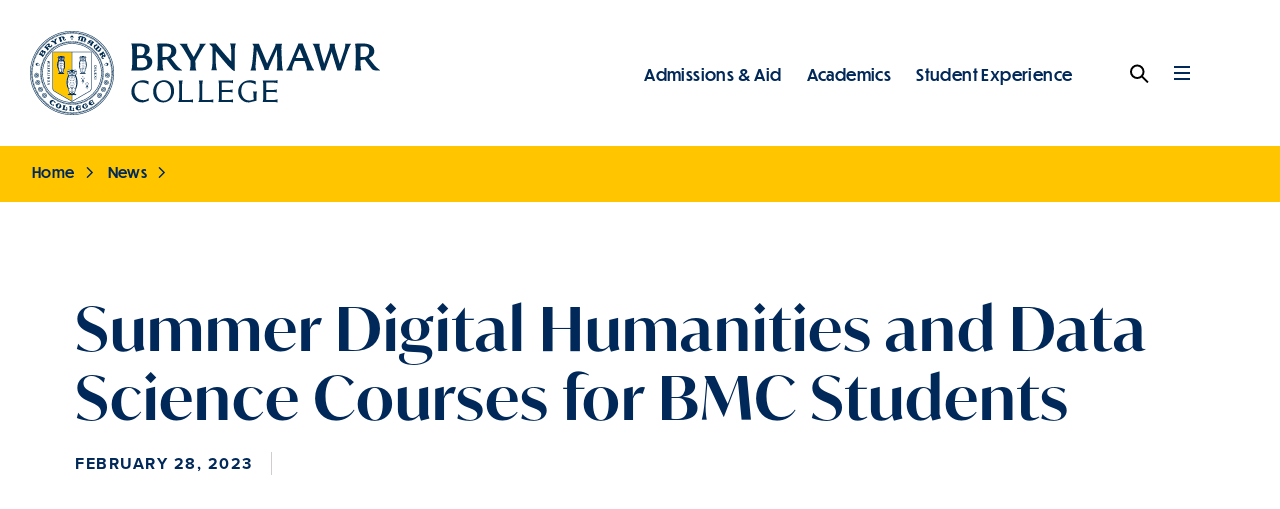

--- FILE ---
content_type: text/html; charset=UTF-8
request_url: https://www.brynmawr.edu/news/summer-digital-humanities-data-science-courses-bmc-students
body_size: 17763
content:
<!DOCTYPE html>
<html lang="en" dir="ltr" prefix="og: https://ogp.me/ns#">
  <head>
    <meta charset="utf-8" />
<meta name="description" content="The Liberal Arts Collaborative for Digital Innovation (LACOL), a consortium of ten liberal arts colleges, is offering two online summer courses open to Bryn Mawr College students: Applied Machine Learning and Digital Humanities: Social Justice Collections and Liberal Arts Curricula." />
<meta name="robots" content="index, follow, max-image-preview:standard" />
<link rel="canonical" href="https://www.brynmawr.edu/news/summer-digital-humanities-data-science-courses-bmc-students" />
<link rel="image_src" href="https://www.brynmawr.edu/sites/default/files/styles/og_image_small/public/2023-02/LACOLsummer2023big_0.jpg" />
<meta name="rights" content="Copyright 2026 Bryn Mawr College. All Rights Reserved." />
<meta property="og:site_name" content="Bryn Mawr College" />
<meta property="og:type" content="website" />
<meta property="og:url" content="https://www.brynmawr.edu/news/summer-digital-humanities-data-science-courses-bmc-students" />
<meta property="og:title" content="Summer Digital Humanities and Data Science Courses for BMC Students " />
<meta property="og:description" content="The Liberal Arts Collaborative for Digital Innovation (LACOL), a consortium of ten liberal arts colleges, is offering two online summer courses open to Bryn Mawr College students: Applied Machine Learning and Digital Humanities: Social Justice Collections and Liberal Arts Curricula." />
<meta property="og:image" content="https://www.brynmawr.edu/sites/default/files/styles/og_image_small/public/2023-02/LACOLsummer2023big_0.jpg" />
<meta property="og:image:type" content="image/jpeg" />
<meta property="og:image:width" content="600" />
<meta property="og:image:height" content="315" />
<meta property="og:image:alt" content="LACOL Summer Courses" />
<meta name="Generator" content="Drupal 10 (https://www.drupal.org)" />
<meta name="MobileOptimized" content="width" />
<meta name="HandheldFriendly" content="true" />
<meta name="viewport" content="width=device-width, initial-scale=1.0" />
<link rel="icon" href="/themes/bmc_d9/assets/favicon/favicon.ico" type="image/vnd.microsoft.icon" />

    <title>Summer Digital Humanities and Data Science Courses for BMC Students </title>
          <meta name="bmc-siteimprove-id" content="33191">
        <link rel="apple-touch-icon" sizes="180x180" href="/themes/bmc_d9/assets/favicon/apple-touch-icon.png">
    <link rel="icon" type="image/png" sizes="32x32" href="/themes/bmc_d9/assets/favicon/favicon-32x32.png">
    <link rel="icon" type="image/png" sizes="16x16" href="/themes/bmc_d9/assets/favicon/favicon-16x16.png">
    <link rel="manifest" href="/themes/bmc_d9/assets/favicon/site.webmanifest">
    <link rel="mask-icon" href="/themes/bmc_d9/assets/favicon/safari-pinned-tab.svg" color="#40ceff">
    <meta name="msapplication-TileColor" content="#40ceff">
    <meta name="theme-color" content="#ffffff">
    <link rel="stylesheet" media="all" href="/sites/default/files/css/css_5Vks26ArbgjbaNQ1eJiM1gKt-NyOwJT8pnnyjtMVqZs.css?delta=0&amp;language=en&amp;theme=bmc_d9&amp;include=eJxFjkEOgzAMBD8UkXNfgzbYhVR2EtlEAl5f1Critjuzh026zPSKilzCInA_Y4LzyMruWNlHL5VuV6VaqkckfqPLfgPjSNYbZMIHxx-UagrJF4cGw2pom4_VQ6ZeWk-SfWMKfvrO-nvwBY2IOwQ" />
<link rel="stylesheet" media="all" href="/sites/default/files/css/css_01PkSuxXX9af4pArtyPsNz7sEJLmhlF2E-ry0TprMBY.css?delta=1&amp;language=en&amp;theme=bmc_d9&amp;include=eJxFjkEOgzAMBD8UkXNfgzbYhVR2EtlEAl5f1Critjuzh026zPSKilzCInA_Y4LzyMruWNlHL5VuV6VaqkckfqPLfgPjSNYbZMIHxx-UagrJF4cGw2pom4_VQ6ZeWk-SfWMKfvrO-nvwBY2IOwQ" />
<link rel="stylesheet" media="all" href="https://use.typekit.net/zti5nlp.css" />
<link rel="stylesheet" media="all" href="/sites/default/files/css/css_Ieamnuyf5vkqL04O0tr5wYCY9iYsqe7VDqJnxnDfo44.css?delta=3&amp;language=en&amp;theme=bmc_d9&amp;include=eJxFjkEOgzAMBD8UkXNfgzbYhVR2EtlEAl5f1Critjuzh026zPSKilzCInA_Y4LzyMruWNlHL5VuV6VaqkckfqPLfgPjSNYbZMIHxx-UagrJF4cGw2pom4_VQ6ZeWk-SfWMKfvrO-nvwBY2IOwQ" />

    <script type="application/json" data-drupal-selector="drupal-settings-json">{"path":{"baseUrl":"\/","pathPrefix":"","currentPath":"node\/33191","currentPathIsAdmin":false,"isFront":false,"currentLanguage":"en"},"pluralDelimiter":"\u0003","suppressDeprecationErrors":true,"ajaxPageState":{"libraries":"[base64]","theme":"bmc_d9","theme_token":null},"ajaxTrustedUrl":[],"gtag":{"tagId":"","consentMode":false,"otherIds":[],"events":[],"additionalConfigInfo":[]},"gtm":{"tagId":null,"settings":{"data_layer":"dataLayer","include_environment":false},"tagIds":["GTM-555HGKM"]},"colorbox":{"transition":"elastic","speed":350,"opacity":0.84999999999999998,"slideshow":false,"slideshowAuto":true,"slideshowSpeed":2500,"slideshowStart":"start slideshow","slideshowStop":"stop slideshow","current":"{current} of {total}","previous":"\u00ab Prev","next":"Next \u00bb","close":"Close","overlayClose":true,"returnFocus":true,"maxWidth":"98%","maxHeight":"98%","initialWidth":"300","initialHeight":"250","fixed":true,"scrolling":true,"mobiledetect":true,"mobiledevicewidth":"320px"},"marketing-grad-menu":[{"title":"Admissions \u0026 Aid","absolute":"https:\/\/www.brynmawr.edu\/admissions-aid","enabled":true,"below":[{"title":"How to Apply","absolute":"https:\/\/www.brynmawr.edu\/admissions-aid\/how-apply","enabled":true,"below":[{"title":"First-Year Students","absolute":"https:\/\/www.brynmawr.edu\/admissions-aid\/how-apply\/first-year-students","enabled":true},{"title":"International Students","absolute":"https:\/\/www.brynmawr.edu\/admissions-aid\/how-apply\/international-students","enabled":true},{"title":"Transfer Students","absolute":"https:\/\/www.brynmawr.edu\/admissions-aid\/how-apply\/transfer-students","enabled":true},{"title":"Non-Traditional Age Students","absolute":"https:\/\/www.brynmawr.edu\/admissions-aid\/how-apply\/non-traditional-age-students","enabled":true}]},{"title":"Visit Bryn Mawr","absolute":"https:\/\/www.brynmawr.edu\/admissions-aid\/visit-bryn-mawr","enabled":true,"below":[{"title":"Admissions Interviews","absolute":"https:\/\/www.brynmawr.edu\/admissions-aid\/visit-bryn-mawr\/admissions-interviews","enabled":true}]},{"title":"Affordability at Bryn Mawr","absolute":"https:\/\/www.brynmawr.edu\/admissions-aid\/affordability-bryn-mawr","enabled":true},{"title":"Get Connected","absolute":"https:\/\/www.brynmawr.edu\/admissions-aid\/get-connected","enabled":true,"below":[{"title":"Meet the Team","absolute":"https:\/\/www.brynmawr.edu\/admissions-aid\/get-connected\/meet-team","enabled":true},{"title":"Counselors, Partners, and Volunteers","absolute":"https:\/\/www.brynmawr.edu\/admissions-aid\/get-connected\/counselors-partners-volunteers","enabled":true},{"title":"Bi-Co Exploring Transfer Together","absolute":"https:\/\/www.brynmawr.edu\/admissions-aid\/get-connected\/bi-co-exploring-transfer-together","enabled":true},{"title":"The Mawr You Know","absolute":"https:\/\/www.brynmawr.edu\/admissions-aid\/get-connected\/mawr-you-know","enabled":true}]},{"title":"Policies \u0026 Resources","absolute":"https:\/\/www.brynmawr.edu\/admissions-aid\/policies-resources","enabled":true,"below":[{"title":"Admissions Policies","absolute":"https:\/\/www.brynmawr.edu\/admissions-aid\/policies-resources\/admissions-policies","enabled":true},{"title":"Meet the Class","absolute":"https:\/\/www.brynmawr.edu\/admissions-aid\/policies-resources\/meet-class","enabled":true}]},{"title":"Beacon Initiative","absolute":"https:\/\/www.brynmawr.edu\/admissions-aid\/beacon-initiative","enabled":true},{"title":"Admissions Viewbook","absolute":"https:\/\/www.brynmawr.edu\/admissions-aid\/admissions-viewbook","enabled":true,"below":[{"title":"Adventurous Academics","absolute":"https:\/\/www.brynmawr.edu\/admissions-aid\/admissions-viewbook\/adventurous-academics","enabled":true},{"title":"A Lifetime of Impact","absolute":"https:\/\/www.brynmawr.edu\/admissions-aid\/admissions-viewbook\/lifetime-impact","enabled":true},{"title":"Strength in Community","absolute":"https:\/\/www.brynmawr.edu\/admissions-aid\/admissions-viewbook\/strength-community","enabled":true},{"title":"Unlock Your Inner Leader","absolute":"https:\/\/www.brynmawr.edu\/admissions-aid\/admissions-viewbook\/unlock-your-inner-leader","enabled":true},{"title":"From Bryn Mawr, Anywhere","absolute":"https:\/\/www.brynmawr.edu\/admissions-aid\/admissions-viewbook\/bryn-mawr-anywhere","enabled":true}]},{"title":"Financial Aid","absolute":"https:\/\/www.brynmawr.edu\/admissions-aid\/financial-aid","enabled":true,"below":[{"title":"Current Students","absolute":"https:\/\/www.brynmawr.edu\/admissions-aid\/financial-aid\/current-students","enabled":true},{"title":"Domestic First-Year Applicants","absolute":"https:\/\/www.brynmawr.edu\/admissions-aid\/financial-aid\/domestic-first-year-applicants","enabled":true},{"title":"International First-Year Applicants","absolute":"https:\/\/www.brynmawr.edu\/admissions-aid\/financial-aid\/international-first-year-applicants","enabled":true},{"title":"Graduate Students","absolute":"https:\/\/www.brynmawr.edu\/admissions-aid\/financial-aid\/graduate-students","enabled":true},{"title":"Postbac Students","absolute":"https:\/\/www.brynmawr.edu\/admissions-aid\/financial-aid\/postbac-students","enabled":true},{"title":"Aid Resources","absolute":"https:\/\/www.brynmawr.edu\/admissions-aid\/financial-aid\/aid-resources","enabled":true,"below":[{"title":"Types of Aid","absolute":"https:\/\/www.brynmawr.edu\/admissions-aid\/financial-aid\/aid-resources\/types-aid","enabled":true},{"title":"Forms and Documents","absolute":"https:\/\/www.brynmawr.edu\/admissions-aid\/financial-aid\/aid-resources\/forms-documents","enabled":true},{"title":"Financial Aid Policies","absolute":"https:\/\/www.brynmawr.edu\/admissions-aid\/financial-aid\/aid-resources\/financial-aid-policies","enabled":true}]},{"title":"Financial Wellness","absolute":"https:\/\/www.brynmawr.edu\/admissions-aid\/financial-aid\/financial-wellness","enabled":true},{"title":"Tuition, Fees, and Costs","absolute":"https:\/\/www.brynmawr.edu\/admissions-aid\/financial-aid\/tuition-fees-costs","enabled":true,"below":[{"title":"Tuition and Fees for Academic Year 2024-2025","absolute":"https:\/\/www.brynmawr.edu\/admissions-aid\/financial-aid\/tuition-fees-costs\/tuition-fees-academic-year-2024-2025","enabled":true},{"title":"Affordability \u0026 Transparency - Act 69 of 2024","absolute":"https:\/\/www.brynmawr.edu\/admissions-aid\/financial-aid\/tuition-fees-costs\/affordability-transparency-act-69-2024","enabled":true}]},{"title":"Financial Aid Appeals","absolute":"https:\/\/www.brynmawr.edu\/admissions-aid\/financial-aid\/financial-aid-appeals","enabled":true},{"title":"Meet the Team","absolute":"https:\/\/www.brynmawr.edu\/admissions-aid\/financial-aid\/meet-team","enabled":true}]}]},{"title":"Academics","absolute":"https:\/\/www.brynmawr.edu\/academics","enabled":true,"below":[{"title":"Majors, Minors, and Concentrations","absolute":"https:\/\/www.brynmawr.edu\/academics\/majors-minors-concentrations","enabled":true},{"title":"Accelerated Degree Programs","absolute":"https:\/\/www.brynmawr.edu\/academics\/accelerated-degree-programs","enabled":true,"below":[{"title":"A.B.\/M.A. at Bryn Mawr","absolute":"https:\/\/www.brynmawr.edu\/academics\/accelerated-degree-programs\/abma-bryn-mawr","enabled":true,"below":[{"title":"Key Questions for the A.B.\/M.A.","absolute":"https:\/\/www.brynmawr.edu\/academics\/accelerated-degree-programs\/abma-bryn-mawr\/key-questions-abma","enabled":true}]},{"title":"A.B.\/M.A. Programs With Partner Institutions","absolute":"https:\/\/www.brynmawr.edu\/academics\/accelerated-degree-programs\/abma-programs-partner-institutions","enabled":true,"below":[{"title":"Accelerated Master\u0027s (4+1) Engineering Program with the University of Pennsylvania","absolute":"https:\/\/www.brynmawr.edu\/academics\/accelerated-degree-programs\/abma-programs-partner-institutions\/accelerated-masters-41-engineering-program-university-pennsylvania","enabled":true},{"title":"Penn GSE Accelerated Bachelor\u2019s to Master\u2019s Degree","absolute":"https:\/\/www.brynmawr.edu\/academics\/accelerated-degree-programs\/abma-programs-partner-institutions\/penn-gse-accelerated-bachelors-masters-degree","enabled":true},{"title":"4+1 A.B.\/M.A. with Aberystwyth University, U.K.","absolute":"https:\/\/www.brynmawr.edu\/academics\/accelerated-degree-programs\/abma-programs-partner-institutions\/41-abma-aberystwyth-university-uk","enabled":true}]},{"title":"A.B.\/B.S. Dual Degrees","absolute":"https:\/\/www.brynmawr.edu\/academics\/accelerated-degree-programs\/abbs-dual-degrees","enabled":true},{"title":"A.B.\/M.S.S. at Bryn Mawr","absolute":"https:\/\/www.brynmawr.edu\/academics\/accelerated-degree-programs\/abmss-bryn-mawr","enabled":true}]},{"title":"Courses, Unique Offerings, and Seminars","absolute":"https:\/\/www.brynmawr.edu\/academics\/courses-unique-offerings-seminars","enabled":true},{"title":"Curriculum and Academic Path","absolute":"https:\/\/www.brynmawr.edu\/academics\/curriculum-academic-path","enabled":true},{"title":"BMC Libraries","absolute":"https:\/\/www.brynmawr.edu\/academics\/bmc-libraries","enabled":true,"below":[{"title":"Find \u0026 Borrow","absolute":"https:\/\/www.brynmawr.edu\/academics\/bmc-libraries\/find-borrow","enabled":true},{"title":"Research \u0026 Learn","absolute":"https:\/\/www.brynmawr.edu\/academics\/bmc-libraries\/research-learn","enabled":true,"below":[{"title":"Our Subject Librarians","absolute":"https:\/\/www.brynmawr.edu\/academics\/bmc-libraries\/research-learn\/our-subject-librarians","enabled":true},{"title":"Catalogs \u0026 Databases","absolute":"https:\/\/www.brynmawr.edu\/academics\/bmc-libraries\/research-learn\/catalogs-databases","enabled":true},{"title":"Research How-To\u0027s","absolute":"https:\/\/www.brynmawr.edu\/academics\/bmc-libraries\/research-learn\/research-how-tos","enabled":true}]},{"title":"Faculty Support","absolute":"https:\/\/www.brynmawr.edu\/academics\/bmc-libraries\/faculty-support","enabled":true,"below":[{"title":"Information Literacy","absolute":"https:\/\/www.brynmawr.edu\/academics\/bmc-libraries\/faculty-support\/information-literacy","enabled":true},{"title":"Research Support for Faculty","absolute":"https:\/\/www.brynmawr.edu\/academics\/bmc-libraries\/faculty-support\/research-support-faculty","enabled":true}]},{"title":"About the Libraries","absolute":"https:\/\/www.brynmawr.edu\/academics\/bmc-libraries\/about-libraries","enabled":true,"below":[{"title":"Canaday Library","absolute":"https:\/\/www.brynmawr.edu\/academics\/bmc-libraries\/about-libraries\/canaday-library","enabled":true},{"title":"Carpenter Library","absolute":"https:\/\/www.brynmawr.edu\/academics\/bmc-libraries\/about-libraries\/carpenter-library","enabled":true},{"title":"Collier Science Library","absolute":"https:\/\/www.brynmawr.edu\/academics\/bmc-libraries\/about-libraries\/collier-science-library","enabled":true},{"title":"Endowed Library Funds","absolute":"https:\/\/www.brynmawr.edu\/academics\/bmc-libraries\/about-libraries\/endowed-library-funds","enabled":true,"below":[{"title":"Endowed Library Funds A-B","absolute":"https:\/\/www.brynmawr.edu\/inside\/academics\/bmc-libraries\/about-libraries\/endowed-library-funds\/endowed-library-funds-b","enabled":true},{"title":"Endowed Library Funds C","absolute":"https:\/\/www.brynmawr.edu\/inside\/academics\/bmc-libraries\/about-libraries\/endowed-library-funds\/endowed-library-funds-c","enabled":true},{"title":"Endowed Library Funds D-F","absolute":"https:\/\/www.brynmawr.edu\/inside\/academics\/bmc-libraries\/about-libraries\/endowed-library-funds\/endowed-library-funds-d-f","enabled":true},{"title":"Endowed Library Funds G-J","absolute":"https:\/\/www.brynmawr.edu\/inside\/academics\/bmc-libraries\/about-libraries\/endowed-library-funds\/endowed-library-funds-g-j","enabled":true},{"title":"Endowed Library Funds K-L","absolute":"https:\/\/www.brynmawr.edu\/inside\/academics\/bmc-libraries\/about-libraries\/endowed-library-funds\/endowed-library-funds-k-l","enabled":true},{"title":"Endowed Library Funds M-N","absolute":"https:\/\/www.brynmawr.edu\/inside\/academics\/bmc-libraries\/about-libraries\/endowed-library-funds\/endowed-library-funds-m-n","enabled":true},{"title":"Endowed Library Funds O-P","absolute":"https:\/\/www.brynmawr.edu\/inside\/academics\/bmc-libraries\/about-libraries\/endowed-library-funds\/endowed-library-funds-o-p","enabled":true},{"title":"Endowed Library Funds R-S","absolute":"https:\/\/www.brynmawr.edu\/inside\/academics\/bmc-libraries\/about-libraries\/endowed-library-funds\/endowed-library-funds-r-s","enabled":true},{"title":"Endowed Library Funds T-Z","absolute":"https:\/\/www.brynmawr.edu\/inside\/academics\/bmc-libraries\/about-libraries\/endowed-library-funds\/endowed-library-funds-t-z","enabled":true}]},{"title":"Meet our Staff","absolute":"https:\/\/www.brynmawr.edu\/academics\/bmc-libraries\/about-libraries\/meet-our-staff","enabled":true}]},{"title":"FAQs","absolute":"https:\/\/brynmawr.libanswers.com","enabled":true}]},{"title":"Student Research","absolute":"https:\/\/www.brynmawr.edu\/academics\/student-research","enabled":true},{"title":"Faculty Research \u0026 Scholarship","absolute":"https:\/\/www.brynmawr.edu\/academics\/faculty-research-scholarship","enabled":true},{"title":"Centers, Institutes, and Projects","absolute":"https:\/\/www.brynmawr.edu\/academics\/centers-institutes-projects","enabled":true,"below":[{"title":"Center for Social Sciences","absolute":"https:\/\/www.brynmawr.edu\/academics\/centers-institutes-projects\/center-social-sciences","enabled":true,"below":[{"title":"Activities","absolute":"https:\/\/www.brynmawr.edu\/academics\/centers-institutes-projects\/center-social-sciences\/activities","enabled":true},{"title":"Faculty and Staff","absolute":"https:\/\/www.brynmawr.edu\/academics\/centers-institutes-projects\/center-social-sciences\/faculty-staff","enabled":true},{"title":"Past Campus Talks and Events","absolute":"https:\/\/www.brynmawr.edu\/academics\/centers-institutes-projects\/center-social-sciences\/past-campus-talks-events","enabled":true},{"title":"Student-Faculty Collaborations","absolute":"https:\/\/www.brynmawr.edu\/academics\/centers-institutes-projects\/center-social-sciences\/student-faculty-collaborations","enabled":true}]},{"title":"Center for Visual Culture","absolute":"https:\/\/www.brynmawr.edu\/academics\/centers-institutes-projects\/center-visual-culture","enabled":true,"below":[{"title":"Colloquia and Events","absolute":"https:\/\/www.brynmawr.edu\/academics\/centers-institutes-projects\/center-visual-culture\/colloquia-events","enabled":true},{"title":"Meet Our Team","absolute":"https:\/\/www.brynmawr.edu\/academics\/centers-institutes-projects\/center-visual-culture\/meet-our-team","enabled":true},{"title":"Arts Calendars","absolute":"https:\/\/www.brynmawr.edu\/academics\/centers-institutes-projects\/center-visual-culture\/arts-calendars","enabled":true},{"title":"Previous Events","absolute":"https:\/\/www.brynmawr.edu\/academics\/centers-institutes-projects\/center-visual-culture\/previous-events","enabled":true}]},{"title":"Flexner Lecturership","absolute":"https:\/\/www.brynmawr.edu\/academics\/centers-institutes-projects\/flexner-lecturership","enabled":true,"below":[{"title":"Lectures and Overview: The Tao of K-Drama","absolute":"https:\/\/www.brynmawr.edu\/academics\/centers-institutes-projects\/flexner-lecturership\/lectures-overview-tao-k-drama","enabled":true},{"title":"Pre-Lecture K-Drama Suggestions","absolute":"https:\/\/www.brynmawr.edu\/academics\/centers-institutes-projects\/flexner-lecturership\/pre-lecture-k-drama-suggestions","enabled":true},{"title":"Affiliated Courses","absolute":"https:\/\/www.brynmawr.edu\/academics\/centers-institutes-projects\/flexner-lecturership\/affiliated-courses","enabled":true},{"title":"Affiliated Event","absolute":"https:\/\/www.brynmawr.edu\/academics\/centers-institutes-projects\/flexner-lecturership\/affiliated-event","enabled":true},{"title":"Previous Flexner Lecturers","absolute":"https:\/\/www.brynmawr.edu\/academics\/centers-institutes-projects\/flexner-lecturership\/previous-flexner-lecturers","enabled":true},{"title":"About the Mary Flexner Lectureship","absolute":"https:\/\/www.brynmawr.edu\/academics\/centers-institutes-projects\/flexner-lecturership\/about-mary-flexner-lectureship","enabled":true},{"title":"Fred Moten at Bryn Mawr College: The 2021-22 Mary Flexner Lectureship","absolute":"https:\/\/www.brynmawr.edu\/academics\/centers-institutes-projects\/flexner-lecturership\/fred-moten-bryn-mawr-college-2021-22-mary-flexner-lectureship","enabled":true},{"title":"Bonnie Honig at Bryn Mawr College \u2014 The 2017 Mary Flexner Lectureship","absolute":"https:\/\/www.brynmawr.edu\/academics\/centers-institutes-projects\/flexner-lecturership\/bonnie-honig-bryn-mawr-college-2017-mary-flexner-lectureship","enabled":true},{"title":"Judith Butler at Bryn Mawr College: The 2011 Mary Flexner Lectureship","absolute":"https:\/\/www.brynmawr.edu\/academics\/centers-institutes-projects\/flexner-lecturership\/judith-butler-bryn-mawr-college-2011-mary-flexner-lectureship","enabled":true,"below":[{"title":"Courses Associated With the Judith Butler 2011 Flexner Lectureship","absolute":"https:\/\/www.brynmawr.edu\/academics\/centers-institutes-projects\/flexner-lecturership\/judith-butler-bryn-mawr-college-2011-mary-flexner-lectureship\/courses-associated-judith-butler-2011-flexner-lectureship","enabled":true},{"title":"Judith Butler 2011 Flexner Lectureship: Schedule of Events","absolute":"https:\/\/www.brynmawr.edu\/academics\/centers-institutes-projects\/flexner-lecturership\/judith-butler-bryn-mawr-college-2011-mary-flexner-lectureship\/judith-butler-2011-flexner-lectureship-schedule-events","enabled":true},{"title":"Photographs: Judith Butler\u0027s 2011 Mary Flexner Lectureship","absolute":"https:\/\/www.brynmawr.edu\/academics\/centers-institutes-projects\/flexner-lecturership\/judith-butler-bryn-mawr-college-2011-mary-flexner-lectureship\/photographs-judith-butlers-2011-mary-flexner-lectureship","enabled":true}]},{"title":"The Mary Flexner Lectureship: 2009 Lecturer Sanjay Subrahmanyam","absolute":"https:\/\/www.brynmawr.edu\/academics\/centers-institutes-projects\/flexner-lecturership\/mary-flexner-lectureship-2009-lecturer-sanjay-subrahmanyam","enabled":true},{"title":"The Mary Flexner Lectureship: 2007 Lecturer Rashid Khalidi","absolute":"https:\/\/www.brynmawr.edu\/academics\/centers-institutes-projects\/flexner-lecturership\/mary-flexner-lectureship-2007-lecturer-rashid-khalidi","enabled":true},{"title":"The Mary Flexner Lectureship: 2005 Lecturer Anthony Appiah","absolute":"https:\/\/www.brynmawr.edu\/academics\/centers-institutes-projects\/flexner-lecturership\/mary-flexner-lectureship-2005-lecturer-anthony-appiah","enabled":true}]},{"title":"Institut d\u0027Avignon","absolute":"https:\/\/www.brynmawr.edu\/inside\/academics\/centers-institutes-projects\/institut-davignon","enabled":true},{"title":"The QMSEC Center","absolute":"https:\/\/www.brynmawr.edu\/academics\/centers-institutes-projects\/qmsec-center","enabled":true,"below":[{"title":"Quantum Day","absolute":"https:\/\/www.brynmawr.edu\/inside\/latest\/events\/bryn-mawr-quantum-day","enabled":true},{"title":"Mission","absolute":"https:\/\/www.brynmawr.edu\/academics\/centers-institutes-projects\/qmsec-center\/mission","enabled":true},{"title":"People","absolute":"https:\/\/www.brynmawr.edu\/academics\/centers-institutes-projects\/qmsec-center\/people","enabled":true},{"title":"Research","absolute":"https:\/\/www.brynmawr.edu\/academics\/centers-institutes-projects\/qmsec-center\/research","enabled":true},{"title":"Resources","absolute":"https:\/\/www.brynmawr.edu\/academics\/centers-institutes-projects\/qmsec-center\/resources","enabled":true},{"title":"Contact","absolute":"https:\/\/www.brynmawr.edu\/academics\/centers-institutes-projects\/qmsec-center\/contact","enabled":true}]},{"title":"Social Justice Initiative","absolute":"https:\/\/www.brynmawr.edu\/academics\/centers-institutes-projects\/social-justice-initiative","enabled":true,"below":[{"title":"The People of SJI","absolute":"https:\/\/www.brynmawr.edu\/academics\/centers-institutes-projects\/social-justice-initiative\/people-sji","enabled":true,"below":[{"title":"Administration","absolute":"https:\/\/www.brynmawr.edu\/academics\/centers-institutes-projects\/social-justice-initiative\/people-sji\/administration","enabled":true},{"title":"Advisory Council","absolute":"https:\/\/www.brynmawr.edu\/inside\/academics\/centers-institutes-projects\/social-justice-initiative\/people-sji\/advisory-council","enabled":true},{"title":"In Memoriam","absolute":"https:\/\/www.brynmawr.edu\/academics\/centers-institutes-projects\/social-justice-initiative\/people-sji\/memoriam","enabled":true}]},{"title":"Current Initiatives","absolute":"https:\/\/www.brynmawr.edu\/academics\/centers-institutes-projects\/social-justice-initiative\/current-initiatives","enabled":true,"below":[{"title":"Community Dialogues for Action","absolute":"https:\/\/www.brynmawr.edu\/academics\/centers-institutes-projects\/social-justice-initiative\/current-initiatives\/community-dialogues-action","enabled":true},{"title":"Advancing Racial Justice","absolute":"https:\/\/www.brynmawr.edu\/inside\/academics\/centers-institutes-projects\/social-justice-initiative\/current-initiatives\/advancing-racial-justice","enabled":true},{"title":"Benjamin Lay Fellowship","absolute":"https:\/\/www.brynmawr.edu\/academics\/centers-institutes-projects\/social-justice-initiative\/current-initiatives\/benjamin-lay-fellowship","enabled":true},{"title":"Racial Equity Learning Community","absolute":"https:\/\/www.brynmawr.edu\/academics\/centers-institutes-projects\/social-justice-initiative\/current-initiatives\/racial-equity-learning-community","enabled":true},{"title":"A Statement on Current Events","absolute":"https:\/\/www.brynmawr.edu\/academics\/centers-institutes-projects\/social-justice-initiative\/current-initiatives\/statement-current-events","enabled":true}]},{"title":"Past Ventures","absolute":"https:\/\/www.brynmawr.edu\/inside\/academics\/centers-institutes-projects\/social-justice-initiative\/past-ventures","enabled":true}]},{"title":"Spiritual Infrastructure of the Future","absolute":"https:\/\/www.brynmawr.edu\/academics\/centers-institutes-projects\/spiritual-infrastructure-future","enabled":true,"below":[{"title":"Research","absolute":"https:\/\/www.brynmawr.edu\/academics\/centers-institutes-projects\/spiritual-infrastructure-future\/research","enabled":true},{"title":"Public-facing Programming","absolute":"https:\/\/www.brynmawr.edu\/academics\/centers-institutes-projects\/spiritual-infrastructure-future\/public-facing-programming","enabled":true},{"title":"Professional Pipelines","absolute":"https:\/\/www.brynmawr.edu\/academics\/centers-institutes-projects\/spiritual-infrastructure-future\/professional-pipelines","enabled":true}]},{"title":"Teaching and Learning Institute","absolute":"https:\/\/www.brynmawr.edu\/academics\/centers-institutes-projects\/teaching-learning-institute","enabled":true,"below":[{"title":"Flagship Program: Students as Learners and Teachers","absolute":"https:\/\/www.brynmawr.edu\/academics\/centers-institutes-projects\/teaching-learning-institute\/flagship-program-students-learners-teachers","enabled":true},{"title":"Programs and Opportunities","absolute":"https:\/\/www.brynmawr.edu\/academics\/centers-institutes-projects\/teaching-learning-institute\/programs-opportunities","enabled":true,"below":[{"title":"TLI Opportunities For Faculty","absolute":"https:\/\/www.brynmawr.edu\/academics\/centers-institutes-projects\/teaching-learning-institute\/programs-opportunities\/tli-opportunities-faculty","enabled":true,"below":[{"title":"Preparing to Teach in the Bi-Co: Critical Reflection, Co-creation, and Community","absolute":"https:\/\/www.brynmawr.edu\/academics\/centers-institutes-projects\/teaching-learning-institute\/programs-opportunities\/tli-opportunities-faculty\/preparing-teach-bi-co-critical-reflection-co-creation-community","enabled":true,"below":[{"title":"Creating and Rethinking Syllabi to Open Learning","absolute":"https:\/\/www.brynmawr.edu\/academics\/centers-institutes-projects\/teaching-learning-institute\/programs-opportunities\/tli-opportunities-faculty\/preparing-teach-bi-co-critical-reflection-co-creation-community\/creating-rethinking-syllabi-open-learning","enabled":true},{"title":"Revolutionizing my Syllabus: The Process","absolute":"https:\/\/www.brynmawr.edu\/academics\/centers-institutes-projects\/teaching-learning-institute\/programs-opportunities\/tli-opportunities-faculty\/preparing-teach-bi-co-critical-reflection-co-creation-community\/revolutionizing-my-syllabus-process","enabled":true}]},{"title":"New Faculty Seminar","absolute":"https:\/\/www.brynmawr.edu\/academics\/centers-institutes-projects\/teaching-learning-institute\/programs-opportunities\/tli-opportunities-faculty\/new-faculty-seminar","enabled":true},{"title":"Tuesday Teaching Talks","absolute":"https:\/\/www.brynmawr.edu\/academics\/centers-institutes-projects\/teaching-learning-institute\/programs-opportunities\/tli-opportunities-faculty\/tuesday-teaching-talks","enabled":true},{"title":"Pedagogy Circles","absolute":"https:\/\/www.brynmawr.edu\/academics\/centers-institutes-projects\/teaching-learning-institute\/programs-opportunities\/tli-opportunities-faculty\/pedagogy-circles","enabled":true}]},{"title":"TLI Opportunities For Undergraduate Students","absolute":"https:\/\/www.brynmawr.edu\/academics\/centers-institutes-projects\/teaching-learning-institute\/programs-opportunities\/tli-opportunities-undergraduate-students","enabled":true},{"title":"TLI Opportunities for Graduate Students","absolute":"https:\/\/www.brynmawr.edu\/academics\/centers-institutes-projects\/teaching-learning-institute\/programs-opportunities\/tli-opportunities-graduate-students","enabled":true,"below":[{"title":"Pedagogical Planning and Facilitation Workshops","absolute":"https:\/\/www.brynmawr.edu\/academics\/centers-institutes-projects\/teaching-learning-institute\/programs-opportunities\/tli-opportunities-graduate-students\/pedagogical-planning-facilitation-workshops","enabled":true},{"title":"Pedagogy Circles","absolute":"https:\/\/www.brynmawr.edu\/academics\/centers-institutes-projects\/teaching-learning-institute\/programs-opportunities\/tli-opportunities-faculty\/pedagogy-circles","enabled":true}]},{"title":"TLI Opportunities for Staff","absolute":"https:\/\/www.brynmawr.edu\/academics\/centers-institutes-projects\/teaching-learning-institute\/programs-opportunities\/tli-opportunities-staff","enabled":true,"below":[{"title":"Pedagogy Circles","absolute":"https:\/\/www.brynmawr.edu\/academics\/centers-institutes-projects\/teaching-learning-institute\/programs-opportunities\/tli-opportunities-faculty\/pedagogy-circles","enabled":true}]}]},{"title":"Wider Impact","absolute":"https:\/\/www.brynmawr.edu\/academics\/centers-institutes-projects\/teaching-learning-institute\/wider-impact","enabled":true},{"title":"Our Team","absolute":"https:\/\/www.brynmawr.edu\/academics\/centers-institutes-projects\/teaching-learning-institute\/our-team","enabled":true}]}]},{"title":"Partner Schools","absolute":"https:\/\/www.brynmawr.edu\/academics\/partner-schools","enabled":true,"below":[{"title":"Bi-College Consortium","absolute":"https:\/\/www.brynmawr.edu\/academics\/partner-schools\/bi-college-consortium","enabled":true},{"title":"Tri-College Consortium","absolute":"https:\/\/www.brynmawr.edu\/academics\/partner-schools\/tri-college-consortium","enabled":true},{"title":"Other Partnerships","absolute":"https:\/\/www.brynmawr.edu\/academics\/partner-schools\/other-partnerships","enabled":true}]}]},{"title":"Student Experience","absolute":"https:\/\/www.brynmawr.edu\/student-life","enabled":true,"below":[{"title":"College Traditions","absolute":"https:\/\/www.brynmawr.edu\/student-experience\/college-traditions","enabled":true},{"title":"Student Support","absolute":"https:\/\/www.brynmawr.edu\/student-experience\/student-support","enabled":true},{"title":"Physical Well-Being","absolute":"https:\/\/www.brynmawr.edu\/student-experience\/physical-well-being","enabled":true},{"title":"Transportation and Partner Campuses","absolute":"https:\/\/www.brynmawr.edu\/student-experience\/transportation-partner-campuses","enabled":true},{"title":"Civic and Community Engagement","absolute":"https:\/\/www.brynmawr.edu\/student-experience\/civic-community-engagement","enabled":true},{"title":"Celebrating the Arts","absolute":"https:\/\/www.brynmawr.edu\/student-experience\/celebrating-arts","enabled":true},{"title":"Owls Fest","absolute":"https:\/\/www.brynmawr.edu\/student-experience\/owls-fest","enabled":true,"below":[{"title":"Friday Schedule","absolute":"https:\/\/www.brynmawr.edu\/student-experience\/owls-fest\/friday-schedule","enabled":true},{"title":"Saturday Schedule","absolute":"https:\/\/www.brynmawr.edu\/student-experience\/owls-fest\/saturday-schedule","enabled":true}]},{"title":"Residential Life \u0026 Student Engagement","absolute":"https:\/\/www.brynmawr.edu\/student-experience\/residential-life-student-engagement","enabled":true},{"title":"Bryn Mawr College Commencement","absolute":"https:\/\/www.brynmawr.edu\/student-experience\/bryn-mawr-college-commencement","enabled":true,"below":[{"title":"For Guests","absolute":"https:\/\/www.brynmawr.edu\/student-experience\/bryn-mawr-college-commencement\/guests","enabled":true},{"title":"For Graduates","absolute":"https:\/\/www.brynmawr.edu\/student-experience\/bryn-mawr-college-commencement\/graduates","enabled":true},{"title":"For Faculty and Staff","absolute":"https:\/\/www.brynmawr.edu\/student-experience\/bryn-mawr-college-commencement\/faculty-staff","enabled":true},{"title":"Undergraduate Commencement Ceremony Livestream","absolute":"https:\/\/www.brynmawr.edu\/student-experience\/bryn-mawr-college-commencement\/undergraduate-commencement-ceremony-livestream","enabled":true},{"title":"Graduate Commencement Ceremony Livestream","absolute":"https:\/\/www.brynmawr.edu\/student-experience\/bryn-mawr-college-commencement\/graduate-commencement-ceremony-livestream","enabled":true},{"title":"Senior Awards Ceremony Livestream","absolute":"https:\/\/www.brynmawr.edu\/student-experience\/bryn-mawr-college-commencement\/senior-awards-ceremony-livestream","enabled":true},{"title":"Frequently Asked Questions","absolute":"https:\/\/www.brynmawr.edu\/student-experience\/bryn-mawr-college-commencement\/frequently-asked-questions","enabled":true}]},{"title":"Meet our Mascot, Olympia","absolute":"https:\/\/www.brynmawr.edu\/student-experience\/meet-our-mascot-olympia","enabled":true}]},{"title":"After Bryn Mawr","absolute":"https:\/\/www.brynmawr.edu\/after-bryn-mawr","enabled":true,"below":[{"title":"Outcomes: The Bryn Mawr Difference","absolute":"https:\/\/www.brynmawr.edu\/after-bryn-mawr\/outcomes-bryn-mawr-difference","enabled":true},{"title":"Career Resources","absolute":"https:\/\/www.brynmawr.edu\/after-bryn-mawr\/career-resources","enabled":true},{"title":"Connecting After Graduation","absolute":"https:\/\/www.brynmawr.edu\/after-bryn-mawr\/connecting-after-graduation","enabled":true},{"title":"Giving to Bryn Mawr","absolute":"https:\/\/www.brynmawr.edu\/after-bryn-mawr\/giving-bryn-mawr","enabled":true},{"title":"Community of Volunteers","absolute":"https:\/\/www.brynmawr.edu\/after-bryn-mawr\/community-volunteers","enabled":true}]},{"title":"About the College","absolute":"https:\/\/www.brynmawr.edu\/about-college","enabled":true,"below":[{"title":"Mission","absolute":"https:\/\/www.brynmawr.edu\/about-college\/mission","enabled":true},{"title":"College Leadership","absolute":"https:\/\/www.brynmawr.edu\/about-college\/college-leadership","enabled":true,"below":[{"title":"President Cadge","absolute":"https:\/\/www.brynmawr.edu\/about-college\/college-leadership\/president-cadge","enabled":true,"below":[{"title":"About President Cadge","absolute":"https:\/\/www.brynmawr.edu\/about-college\/college-leadership\/president-cadge\/about-president-cadge","enabled":true},{"title":"Messages \u0026 Writings","absolute":"https:\/\/www.brynmawr.edu\/about-college\/college-leadership\/president-cadge\/messages-writings","enabled":true},{"title":"Initiatives in Progress","absolute":"https:\/\/www.brynmawr.edu\/about-college\/college-leadership\/president-cadge\/initiatives-progress","enabled":true,"below":[{"title":"Strategic Visioning","absolute":"https:\/\/www.brynmawr.edu\/about-college\/college-leadership\/president-cadge\/initiatives-progress\/strategic-visioning","enabled":true,"below":[{"title":"A New President Learns in 2024-25","absolute":"https:\/\/www.brynmawr.edu\/about-college\/college-leadership\/president-cadge\/initiatives-progress\/strategic-visioning\/new-president-learns-2024-25","enabled":true},{"title":"Building the Next Chapter","absolute":"https:\/\/www.brynmawr.edu\/about-college\/college-leadership\/president-cadge\/initiatives-progress\/strategic-visioning\/building-next-chapter","enabled":true}]},{"title":"Current Topics in Higher Education","absolute":"https:\/\/www.brynmawr.edu\/about-college\/college-leadership\/president-cadge\/initiatives-progress\/current-topics-higher-education","enabled":true},{"title":"The ARCH Project","absolute":"https:\/\/www.brynmawr.edu\/about-college\/college-history-legacies\/college-reckoning-repair-efforts\/art-remediating-campus-histories","enabled":true},{"title":"Endowed Lecture Series","absolute":"https:\/\/www.brynmawr.edu\/about-college\/college-leadership\/president-cadge\/initiatives-progress\/endowed-lecture-series","enabled":true}]},{"title":"Apply for a Pilot Grant","absolute":"https:\/\/www.brynmawr.edu\/about-college\/college-leadership\/president-cadge\/apply-pilot-grant","enabled":true},{"title":"President Cadge in the Media","absolute":"https:\/\/www.brynmawr.edu\/about-college\/college-leadership\/president-cadge\/president-cadge-media","enabled":true},{"title":"Coffee Hour","absolute":"https:\/\/www.brynmawr.edu\/about-college\/college-leadership\/president-cadge\/coffee-hour","enabled":true},{"title":"The Foundation of the College Shared Governance","absolute":"https:\/\/www.brynmawr.edu\/about-college\/college-leadership\/president-cadge\/foundation-college-shared-governance","enabled":true},{"title":"Presidential Announcement","absolute":"https:\/\/www.brynmawr.edu\/about-college\/college-leadership\/president-cadge\/presidential-announcement","enabled":true},{"title":"Inauguration","absolute":"https:\/\/www.brynmawr.edu\/about-college\/college-leadership\/president-cadge\/inauguration","enabled":true,"below":[{"title":"Speaker Remarks","absolute":"https:\/\/www.brynmawr.edu\/about-college\/college-leadership\/president-cadge\/inauguration\/speaker-remarks","enabled":true}]}]},{"title":"Board of Trustees","absolute":"https:\/\/www.brynmawr.edu\/about-college\/college-leadership\/board-trustees","enabled":true,"below":[{"title":"Presidential Search","absolute":"https:\/\/www.brynmawr.edu\/about-college\/college-leadership\/board-trustees\/presidential-search","enabled":true},{"title":"Staff","absolute":"https:\/\/www.brynmawr.edu\/about-college\/college-leadership\/board-trustees\/staff","enabled":true},{"title":"Secure Access","absolute":"https:\/\/www.brynmawr.edu\/about-college\/college-leadership\/board-trustees\/secure-access","enabled":true,"below":[{"title":"Calendar of Meetings","absolute":"https:\/\/www.brynmawr.edu\/about-college\/college-leadership\/board-trustees\/secure-access\/calendar-meetings","enabled":true},{"title":"Board Members","absolute":"https:\/\/www.brynmawr.edu\/about-college\/college-leadership\/board-trustees\/secure-access\/board-members","enabled":true,"below":[{"title":"Trustees","absolute":"https:\/\/www.brynmawr.edu\/about-college\/college-leadership\/board-trustees\/secure-access\/board-members\/trustees","enabled":true},{"title":"Trustees Emeriti","absolute":"https:\/\/www.brynmawr.edu\/about-college\/college-leadership\/board-trustees\/secure-access\/board-members\/trustees-emeriti","enabled":true},{"title":"Representatives","absolute":"https:\/\/www.brynmawr.edu\/about-college\/college-leadership\/board-trustees\/secure-access\/board-members\/representatives","enabled":true}]},{"title":"Board Committees","absolute":"https:\/\/www.brynmawr.edu\/about-college\/college-leadership\/board-trustees\/secure-access\/board-committees","enabled":true,"below":[{"title":"Subcommittees","absolute":"https:\/\/www.brynmawr.edu\/about-college\/college-leadership\/board-trustees\/secure-access\/board-committees\/subcommittees","enabled":true},{"title":"Special Committees And Advisory\/Working Groups","absolute":"https:\/\/www.brynmawr.edu\/about-college\/college-leadership\/board-trustees\/secure-access\/board-committees\/special-committees-advisoryworking-groups","enabled":true},{"title":"Other Board-Related Appointments","absolute":"https:\/\/www.brynmawr.edu\/about-college\/college-leadership\/board-trustees\/secure-access\/board-committees\/other-board-related-appointments","enabled":true},{"title":"Committee Assignments by Trustee","absolute":"https:\/\/www.brynmawr.edu\/about-college\/college-leadership\/board-trustees\/secure-access\/board-committees\/committee-assignments-trustee","enabled":true},{"title":"Other Members of Committees","absolute":"https:\/\/www.brynmawr.edu\/about-college\/college-leadership\/board-trustees\/secure-access\/board-committees\/other-members-committees","enabled":true},{"title":"Role of the Committees","absolute":"https:\/\/www.brynmawr.edu\/about-college\/college-leadership\/board-trustees\/secure-access\/board-committees\/role-committees","enabled":true},{"title":"Role of the Subcommittees","absolute":"https:\/\/www.brynmawr.edu\/about-college\/college-leadership\/board-trustees\/secure-access\/board-committees\/role-subcommittees","enabled":true}]},{"title":"Meeting Materials","absolute":"https:\/\/www.brynmawr.edu\/about-college\/college-leadership\/board-trustees\/secure-access\/meeting-materials","enabled":true},{"title":"Corporate Documents","absolute":"https:\/\/www.brynmawr.edu\/about-college\/college-leadership\/board-trustees\/secure-access\/corporate-documents","enabled":true}]}]},{"title":"Senior Staff","absolute":"https:\/\/www.brynmawr.edu\/about-college\/college-leadership\/senior-staff","enabled":true},{"title":"President\u0027s Office Staff","absolute":"https:\/\/www.brynmawr.edu\/about-college\/college-leadership\/presidents-office-staff","enabled":true},{"title":"President Cadge\u0027s Research Team","absolute":"https:\/\/www.brynmawr.edu\/about-college\/college-leadership\/president-cadges-research-team","enabled":true},{"title":"Past Presidents","absolute":"https:\/\/www.brynmawr.edu\/about-college\/college-leadership\/past-presidents","enabled":true,"below":[{"title":"Kimberly Wright Cassidy","absolute":"https:\/\/www.brynmawr.edu\/about-college\/college-leadership\/past-presidents\/kimberly-wright-cassidy","enabled":true,"below":[{"title":"Celebrating Kim Cassidy","absolute":"https:\/\/www.brynmawr.edu\/about-college\/college-leadership\/past-presidents\/kimberly-wright-cassidy\/celebrating-kim-cassidy","enabled":true},{"title":"Presidential Initiatives","absolute":"https:\/\/www.brynmawr.edu\/about-college\/college-leadership\/past-presidents\/kimberly-wright-cassidy\/presidential-initiatives","enabled":true},{"title":"Presidential Events","absolute":"https:\/\/www.brynmawr.edu\/about-college\/college-leadership\/past-presidents\/kimberly-wright-cassidy\/presidential-events","enabled":true},{"title":"Accomplishments Timeline","absolute":"https:\/\/www.brynmawr.edu\/about-college\/college-leadership\/past-presidents\/kimberly-wright-cassidy\/accomplishments-timeline","enabled":true}]},{"title":"Inauguration Addresses Throughout the Years","absolute":"https:\/\/www.brynmawr.edu\/about-college\/college-leadership\/past-presidents\/inauguration-addresses-throughout-years","enabled":true},{"title":"Initiatives","absolute":"https:\/\/www.brynmawr.edu\/about-college\/college-leadership\/past-presidents\/initiatives","enabled":true,"below":[{"title":"The ARCH Project","absolute":"https:\/\/www.brynmawr.edu\/about-college\/college-history-legacies\/college-reckoning-repair-efforts\/art-remediating-campus-histories","enabled":true},{"title":"2022-2024 Strategic Planning","absolute":"https:\/\/www.brynmawr.edu\/about-college\/college-leadership\/past-presidents\/initiatives\/2022-2024-strategic-planning","enabled":true,"below":[{"title":"Emergent Opportunities","absolute":"https:\/\/www.brynmawr.edu\/about-college\/college-leadership\/past-presidents\/initiatives\/2022-2024-strategic-planning\/emergent-opportunities","enabled":true},{"title":"Planning Process \u0026 Overview","absolute":"https:\/\/www.brynmawr.edu\/about-college\/college-leadership\/past-presidents\/initiatives\/2022-2024-strategic-planning\/planning-process-overview","enabled":true},{"title":"Strategic Working Group #1","absolute":"https:\/\/www.brynmawr.edu\/about-college\/college-leadership\/past-presidents\/initiatives\/2022-2024-strategic-planning\/strategic-working-group-1","enabled":true},{"title":"Strategic Working Group #2","absolute":"https:\/\/www.brynmawr.edu\/about-college\/college-leadership\/past-presidents\/initiatives\/2022-2024-strategic-planning\/strategic-working-group-2","enabled":true},{"title":"Strategic Working Group #3","absolute":"https:\/\/www.brynmawr.edu\/about-college\/college-leadership\/past-presidents\/initiatives\/2022-2024-strategic-planning\/strategic-working-group-3","enabled":true},{"title":"Strategic Working Group #4","absolute":"https:\/\/www.brynmawr.edu\/about-college\/college-leadership\/past-presidents\/initiatives\/2022-2024-strategic-planning\/strategic-working-group-4","enabled":true}]}]}]}]},{"title":"Awards \u0026 Recognition","absolute":"https:\/\/www.brynmawr.edu\/about-college\/awards-recognition","enabled":true,"below":[{"title":"McPherson Award for Excellence","absolute":"https:\/\/www.brynmawr.edu\/about-college\/awards-recognition\/mcpherson-award-excellence","enabled":true,"below":[{"title":"Call for 2024 McPherson Award","absolute":"https:\/\/www.brynmawr.edu\/about-college\/awards-recognition\/mcpherson-award-excellence\/call-2024-mcpherson-award","enabled":true},{"title":"Award Recipients","absolute":"https:\/\/www.brynmawr.edu\/about-college\/awards-recognition\/mcpherson-award-excellence\/award-recipients","enabled":true},{"title":"Award History","absolute":"https:\/\/www.brynmawr.edu\/about-college\/awards-recognition\/mcpherson-award-excellence\/award-history","enabled":true}]},{"title":"Community Building Honor Roll","absolute":"https:\/\/www.brynmawr.edu\/about-college\/awards-recognition\/community-building-honor-roll","enabled":true,"below":[{"title":"Recipients","absolute":"https:\/\/www.brynmawr.edu\/about-college\/awards-recognition\/community-building-honor-roll\/recipients","enabled":true}]}]},{"title":"College History \u0026 Legacies","absolute":"https:\/\/www.brynmawr.edu\/about-college\/college-history-legacies","enabled":true,"below":[{"title":"College Reckoning \u0026 Repair Efforts","absolute":"https:\/\/www.brynmawr.edu\/about-college\/college-history-legacies\/college-reckoning-repair-efforts","enabled":true,"below":[{"title":"Old Library Renaming","absolute":"https:\/\/www.brynmawr.edu\/about-college\/college-history-legacies\/college-reckoning-repair-efforts\/old-library-renaming","enabled":true,"below":[{"title":"History of Old Library","absolute":"https:\/\/www.brynmawr.edu\/about-college\/college-history-legacies\/college-reckoning-repair-efforts\/old-library-renaming\/history-old-library","enabled":true},{"title":"Background on 2023 Old Library Inscription Removal","absolute":"https:\/\/www.brynmawr.edu\/about-college\/college-history-legacies\/college-reckoning-repair-efforts\/old-library-renaming\/background-2023-old-library-inscription-removal","enabled":true}]},{"title":"Recovering \u0026 Uncovering College Histories","absolute":"https:\/\/www.brynmawr.edu\/about-college\/college-history-legacies\/college-reckoning-repair-efforts\/recovering-uncovering-college-histories","enabled":true},{"title":"Advancing Equity, Inclusion, and Anti-Racism","absolute":"https:\/\/www.brynmawr.edu\/about-college\/equity-inclusion-anti-racism\/academic-year-goals-2022-23","enabled":true},{"title":"Art Remediating Campus Histories","absolute":"https:\/\/www.brynmawr.edu\/about-college\/college-history-legacies\/college-reckoning-repair-efforts\/art-remediating-campus-histories","enabled":true,"below":[{"title":"Coverage Archive","absolute":"https:\/\/www.brynmawr.edu\/about-college\/college-history-legacies\/college-reckoning-repair-efforts\/art-remediating-campus-histories\/coverage-archive","enabled":true},{"title":"Project Team","absolute":"https:\/\/www.brynmawr.edu\/about-college\/college-history-legacies\/college-reckoning-repair-efforts\/art-remediating-campus-histories\/project-team","enabled":true},{"title":"Project Timeline","absolute":"https:\/\/www.brynmawr.edu\/about-college\/college-history-legacies\/college-reckoning-repair-efforts\/art-remediating-campus-histories\/project-timeline","enabled":true},{"title":"Unveiling \u0026 Dedication","absolute":"https:\/\/www.brynmawr.edu\/about-college\/college-history-legacies\/college-reckoning-repair-efforts\/art-remediating-campus-histories\/unveiling-dedication","enabled":true}]}]}]},{"title":"Equity, Inclusion, and Anti-Racism","absolute":"https:\/\/www.brynmawr.edu\/about-college\/equity-inclusion-anti-racism","enabled":true,"below":[{"title":"2023-2024 DEIA Initiatives","absolute":"https:\/\/www.brynmawr.edu\/about-college\/equity-inclusion-anti-racism\/2023-2024-deia-initiatives","enabled":true,"below":[{"title":"Summer 2023 Communication","absolute":"https:\/\/www.brynmawr.edu\/about-college\/equity-inclusion-anti-racism\/2023-2024-deia-initiatives\/summer-2023-communication","enabled":true}]},{"title":"Prior Actions \u0026 Progress Reports","absolute":"https:\/\/www.brynmawr.edu\/about-college\/equity-inclusion-anti-racism\/prior-actions-progress-reports","enabled":true,"below":[{"title":"Surveys, Reports, \u0026 Policies","absolute":"https:\/\/www.brynmawr.edu\/about-college\/equity-inclusion-anti-racism\/prior-actions-progress-reports\/surveys-reports-policies","enabled":true}]},{"title":"Resources for the Campus","absolute":"https:\/\/www.brynmawr.edu\/about-college\/equity-inclusion-anti-racism\/resources-campus","enabled":true,"below":[{"title":"Learning and Professional Development Opportunities","absolute":"https:\/\/www.brynmawr.edu\/about-college\/equity-inclusion-anti-racism\/resources-campus\/learning-professional-development-opportunities","enabled":true}]},{"title":"Engaging College Histories","absolute":"https:\/\/www.brynmawr.edu\/about-college\/equity-inclusion-anti-racism\/engaging-college-histories","enabled":true},{"title":"Land Acknowledgement","absolute":"https:\/\/www.brynmawr.edu\/about-college\/equity-inclusion-anti-racism\/land-acknowledgement","enabled":true}]},{"title":"Special Collections","absolute":"https:\/\/www.brynmawr.edu\/about-college\/special-collections","enabled":true,"below":[{"title":"Visit \u0026 Request","absolute":"https:\/\/www.brynmawr.edu\/about-college\/special-collections\/visit-request","enabled":true,"below":[{"title":"Class Visits, Assignments, \u0026 Exhibition Tours","absolute":"https:\/\/www.brynmawr.edu\/about-college\/special-collections\/visit-request\/class-visits-assignments-exhibition-tours","enabled":true},{"title":"Individual and Small Group Research Visits","absolute":"https:\/\/www.brynmawr.edu\/about-college\/special-collections\/visit-request\/individual-small-group-research-visits","enabled":true}]},{"title":"Collections","absolute":"https:\/\/www.brynmawr.edu\/about-college\/special-collections\/collections","enabled":true,"below":[{"title":"Digital Collections","absolute":"https:\/\/digitalcollections.tricolib.brynmawr.edu\/","enabled":true},{"title":"College Archives","absolute":"https:\/\/www.brynmawr.edu\/about-college\/special-collections\/collections\/college-archives","enabled":true}]},{"title":"Exhibitions \u0026 Events","absolute":"https:\/\/www.brynmawr.edu\/about-college\/special-collections\/exhibitions-events","enabled":true,"below":[{"title":"Exhibition History","absolute":"https:\/\/www.brynmawr.edu\/inside\/about-college\/special-collections\/exhibitions-events\/exhibition-history","enabled":true,"below":[{"title":"\u0022All-Over Design\u0022: Lockwood de Forest between Ahmedabad and Bryn Mawr","absolute":"https:\/\/www.brynmawr.edu\/inside\/about-college\/special-collections\/exhibitions-events\/exhibition-history\/all-over-design-lockwood-de-forest-between-ahmedabad-bryn-mawr","enabled":true},{"title":"Ancient Life on Greek Pottery","absolute":"https:\/\/www.brynmawr.edu\/inside\/about-college\/special-collections\/exhibitions-events\/exhibition-history\/ancient-life-greek-pottery","enabled":true},{"title":"Bauhaus at Bryn Mawr: Marcel Breuer\u2019s Furniture for Rhoads","absolute":"https:\/\/www.brynmawr.edu\/inside\/about-college\/special-collections\/exhibitions-events\/exhibition-history\/bauhaus-bryn-mawr-marcel-breuers-furniture-rhoads","enabled":true},{"title":"Bethany Collins","absolute":"https:\/\/www.brynmawr.edu\/inside\/about-college\/special-collections\/exhibitions-events\/exhibition-history\/bethany-collins","enabled":true},{"title":"Camp Pause","absolute":"https:\/\/www.brynmawr.edu\/inside\/about-college\/special-collections\/exhibitions-events\/exhibition-history\/camp-pause","enabled":true},{"title":"Carolee Schneemann at Bryn Mawr: Video Sculptures, Photographs, Manuscripts, and a Performative Lecture","absolute":"https:\/\/www.brynmawr.edu\/inside\/about-college\/special-collections\/exhibitions-events\/exhibition-history\/carolee-schneemann-bryn-mawr-video-sculptures-photographs-manuscripts-performative-lecture","enabled":true},{"title":"Cecilia Paredes","absolute":"https:\/\/www.brynmawr.edu\/inside\/about-college\/special-collections\/exhibitions-events\/exhibition-history\/cecilia-paredes","enabled":true},{"title":"Ellie Ga at Bryn Mawr College","absolute":"https:\/\/www.brynmawr.edu\/inside\/about-college\/special-collections\/exhibitions-events\/exhibition-history\/ellie-ga-bryn-mawr-college","enabled":true},{"title":"Expressing the Inexpressible","absolute":"https:\/\/www.brynmawr.edu\/inside\/about-college\/special-collections\/exhibitions-events\/exhibition-history\/expressing-inexpressible","enabled":true},{"title":"Lynne Huffer at Bryn Mawr College","absolute":"https:\/\/www.brynmawr.edu\/inside\/about-college\/special-collections\/exhibitions-events\/exhibition-history\/lynne-huffer-bryn-mawr-college","enabled":true},{"title":"On Selecting: Profiles of Alumnae Donors to the African Art \u0026 Artifacts Collection","absolute":"https:\/\/www.brynmawr.edu\/inside\/about-college\/special-collections\/exhibitions-events\/exhibition-history\/selecting-profiles-alumnae-donors-african-art-artifacts-collection","enabled":true},{"title":"Private Lives of Old Books","absolute":"https:\/\/www.brynmawr.edu\/inside\/about-college\/special-collections\/exhibitions-events\/exhibition-history\/private-lives-old-books","enabled":true},{"title":"Re-Vision: Archiving Black Experiences at Bryn Mawr","absolute":"https:\/\/www.brynmawr.edu\/inside\/about-college\/special-collections\/exhibitions-events\/exhibition-history\/re-vision-archiving-black-experiences-bryn-mawr","enabled":true},{"title":"Temperamental! Prints in the Collection of Bryn Mawr College","absolute":"https:\/\/www.brynmawr.edu\/inside\/about-college\/special-collections\/exhibitions-events\/exhibition-history\/temperamental-prints-collection-bryn-mawr-college","enabled":true},{"title":"The Girl\u0027s Own Book: Selections from the Ellery Yale Wood Collection","absolute":"https:\/\/www.brynmawr.edu\/inside\/about-college\/special-collections\/exhibitions-events\/exhibition-history\/girls-own-book-selections-ellery-yale-wood-collection","enabled":true},{"title":"To the Border and Back","absolute":"https:\/\/www.brynmawr.edu\/inside\/about-college\/special-collections\/exhibitions-events\/exhibition-history\/border-back","enabled":true},{"title":"Venusian Virtual Vanguards","absolute":"https:\/\/www.brynmawr.edu\/inside\/about-college\/special-collections\/exhibitions-events\/exhibition-history\/venusian-virtual-vanguards","enabled":true}]}]},{"title":"Get Involved","absolute":"https:\/\/www.brynmawr.edu\/about-college\/special-collections\/get-involved","enabled":true,"below":[{"title":"Friends of the Libraries","absolute":"https:\/\/www.brynmawr.edu\/about-college\/special-collections\/get-involved\/friends-libraries","enabled":true}]},{"title":"Policies","absolute":"https:\/\/www.brynmawr.edu\/about-college\/special-collections\/policies","enabled":true},{"title":"About Special Collections","absolute":"https:\/\/www.brynmawr.edu\/about-college\/special-collections\/about-special-collections","enabled":true,"below":[{"title":"History","absolute":"https:\/\/www.brynmawr.edu\/about-college\/special-collections\/about-special-collections\/history","enabled":true},{"title":"Meet the Staff","absolute":"https:\/\/www.brynmawr.edu\/about-college\/special-collections\/about-special-collections\/meet-staff","enabled":true}]}]},{"title":"Sustainability at Bryn Mawr","absolute":"https:\/\/www.brynmawr.edu\/about-college\/sustainability-bryn-mawr","enabled":true,"below":[{"title":"Energy Consumption","absolute":"https:\/\/www.brynmawr.edu\/about-college\/sustainability-bryn-mawr\/energy-consumption","enabled":true},{"title":"Resource Management","absolute":"https:\/\/www.brynmawr.edu\/about-college\/sustainability-bryn-mawr\/resource-management","enabled":true},{"title":"Teaching \u0026 Learning","absolute":"https:\/\/www.brynmawr.edu\/about-college\/sustainability-bryn-mawr\/teaching-learning","enabled":true},{"title":"Campus Greening","absolute":"https:\/\/www.brynmawr.edu\/about-college\/sustainability-bryn-mawr\/campus-greening","enabled":true},{"title":"Measurable Progress","absolute":"https:\/\/www.brynmawr.edu\/about-college\/sustainability-bryn-mawr\/measurable-progress","enabled":true},{"title":"Get Involved","absolute":"https:\/\/www.brynmawr.edu\/about-college\/sustainability-bryn-mawr\/get-involved","enabled":true},{"title":"Earth Week","absolute":"https:\/\/www.brynmawr.edu\/about-college\/sustainability-bryn-mawr\/earth-week","enabled":true},{"title":"Sustainability Leadership Group","absolute":"https:\/\/www.brynmawr.edu\/about-college\/sustainability-bryn-mawr\/sustainability-leadership-group","enabled":true},{"title":"Report: The Future of Sustainability at Bryn Mawr","absolute":"https:\/\/www.brynmawr.edu\/about-college\/sustainability-bryn-mawr\/report-future-sustainability-bryn-mawr","enabled":true}]},{"title":"Global Bryn Mawr","absolute":"https:\/\/www.brynmawr.edu\/about-college\/global-bryn-mawr","enabled":true,"below":[{"title":"Global Experiences","absolute":"https:\/\/www.brynmawr.edu\/about-college\/global-bryn-mawr\/global-experiences","enabled":true,"below":[{"title":"Global Bryn Mawr Student Fellowship","absolute":"https:\/\/www.brynmawr.edu\/about-college\/global-bryn-mawr\/global-experiences\/global-bryn-mawr-student-fellowship","enabled":true},{"title":"Course and Research Study Abroad","absolute":"https:\/\/www.brynmawr.edu\/about-college\/global-bryn-mawr\/global-experiences\/course-research-study-abroad","enabled":true},{"title":"International Fellowships","absolute":"https:\/\/www.brynmawr.edu\/about-college\/global-bryn-mawr\/global-experiences\/international-fellowships","enabled":true},{"title":"Internships","absolute":"https:\/\/www.brynmawr.edu\/about-college\/global-bryn-mawr\/global-experiences\/internships","enabled":true},{"title":"Summer Global Opportunities\/Study Abroad","absolute":"https:\/\/www.brynmawr.edu\/about-college\/global-bryn-mawr\/global-experiences\/summer-global-opportunitiesstudy-abroad","enabled":true}]},{"title":"Global Curriculum","absolute":"https:\/\/www.brynmawr.edu\/about-college\/global-bryn-mawr\/global-curriculum","enabled":true,"below":[{"title":"China Studies Master\u0027s Program for Bryn Mawr Students","absolute":"https:\/\/www.brynmawr.edu\/about-college\/global-bryn-mawr\/global-curriculum\/china-studies-masters-program-bryn-mawr-students","enabled":true}]},{"title":"A Global Community","absolute":"https:\/\/www.brynmawr.edu\/about-college\/global-bryn-mawr\/global-community","enabled":true},{"title":"News","absolute":"https:\/\/www.brynmawr.edu\/about-college\/global-bryn-mawr\/news","enabled":true,"below":[{"title":"Spring 2023 Newsletter","absolute":"https:\/\/www.brynmawr.edu\/about-college\/global-bryn-mawr\/news\/spring-2023-newsletter","enabled":true},{"title":"Summer 2022 Newsletter","absolute":"https:\/\/www.brynmawr.edu\/about-college\/global-bryn-mawr\/news\/summer-2022-newsletter","enabled":true},{"title":"Fall 2021 Newsletter","absolute":"https:\/\/www.brynmawr.edu\/about-college\/global-bryn-mawr\/news\/fall-2021-newsletter","enabled":true},{"title":"Summer 2021 Newsletter","absolute":"https:\/\/www.brynmawr.edu\/about-college\/global-bryn-mawr\/news\/summer-2021-newsletter","enabled":true},{"title":"Fall 2020 Newsletter","absolute":"https:\/\/www.brynmawr.edu\/about-college\/global-bryn-mawr\/news\/fall-2020-newsletter","enabled":true},{"title":"Summer 2020 Newsletter","absolute":"https:\/\/www.brynmawr.edu\/about-college\/global-bryn-mawr\/news\/summer-2020-newsletter","enabled":true},{"title":"Fall 2019 Newsletter","absolute":"https:\/\/www.brynmawr.edu\/about-college\/global-bryn-mawr\/news\/fall-2019-newsletter","enabled":true},{"title":"Fall 2022 Newsletter","absolute":"https:\/\/www.brynmawr.edu\/about-college\/global-bryn-mawr\/news\/fall-2022-newsletter","enabled":true},{"title":"Fall 2023 Newsletter","absolute":"https:\/\/www.brynmawr.edu\/about-college\/global-bryn-mawr\/news\/fall-2023-newsletter","enabled":true}]}]},{"title":"Visit Guide","absolute":"https:\/\/www.brynmawr.edu\/about-college\/visit-guide","enabled":true,"below":[{"title":"Maps and Directions","absolute":"https:\/\/www.brynmawr.edu\/about-college\/visit-guide\/maps-directions","enabled":true},{"title":"Interactive Campus Map","absolute":"https:\/\/www.brynmawr.edu\/campusmap\/","enabled":true},{"title":"Parking and Accessibility","absolute":"https:\/\/www.brynmawr.edu\/about-college\/visit-guide\/parking-accessibility","enabled":true},{"title":"Accommodations in the Area","absolute":"https:\/\/www.brynmawr.edu\/about-college\/visit-guide\/accommodations-area","enabled":true},{"title":"Trees on Campus","absolute":"https:\/\/www.brynmawr.edu\/about-college\/visit-guide\/trees-campus","enabled":true,"below":[{"title":"American Beech (Fagus grandifolia)","absolute":"https:\/\/www.brynmawr.edu\/about-college\/visit-guide\/trees-campus\/american-beech-fagus-grandifolia","enabled":true},{"title":"American Holly (Ilex opaca)","absolute":"https:\/\/www.brynmawr.edu\/about-college\/visit-guide\/trees-campus\/american-holly-ilex-opaca","enabled":true},{"title":"American Sycamore (Platanus occidentalis)","absolute":"https:\/\/www.brynmawr.edu\/about-college\/visit-guide\/trees-campus\/american-sycamore-platanus-occidentalis","enabled":true},{"title":"Amur Corktree: Champion Tree (Phellodendron amurense)","absolute":"https:\/\/www.brynmawr.edu\/about-college\/visit-guide\/trees-campus\/amur-corktree-champion-tree-phellodendron-amurense","enabled":true},{"title":"Atlas Cedar (Cedrus atlantica)","absolute":"https:\/\/www.brynmawr.edu\/about-college\/visit-guide\/trees-campus\/atlas-cedar-cedrus-atlantica","enabled":true},{"title":"Austrian Pine (Pinus nigra)","absolute":"https:\/\/www.brynmawr.edu\/about-college\/visit-guide\/trees-campus\/austrian-pine-pinus-nigra","enabled":true},{"title":"Bald Cypress (Taxodium distichum)","absolute":"https:\/\/www.brynmawr.edu\/about-college\/visit-guide\/trees-campus\/bald-cypress-taxodium-distichum","enabled":true},{"title":"Blue Spruce (Picea pungens)","absolute":"https:\/\/www.brynmawr.edu\/about-college\/visit-guide\/trees-campus\/blue-spruce-picea-pungens","enabled":true},{"title":"Burr Oak (Quercus macrocarpa)","absolute":"https:\/\/www.brynmawr.edu\/about-college\/visit-guide\/trees-campus\/burr-oak-quercus-macrocarpa","enabled":true},{"title":"Chinese Stewartia (Stewartia sinensis)","absolute":"https:\/\/www.brynmawr.edu\/about-college\/visit-guide\/trees-campus\/chinese-stewartia-stewartia-sinensis","enabled":true},{"title":"Common Beech (Fagus sylvatica)","absolute":"https:\/\/www.brynmawr.edu\/about-college\/visit-guide\/trees-campus\/common-beech-fagus-sylvatica","enabled":true},{"title":"Common Blackgum (Nyssa sylvatica)","absolute":"https:\/\/www.brynmawr.edu\/about-college\/visit-guide\/trees-campus\/common-blackgum-nyssa-sylvatica","enabled":true},{"title":"Copper Beech: Champion Tree (Fagus sylvatica \u0027Atropunicea\u0027)","absolute":"https:\/\/www.brynmawr.edu\/about-college\/visit-guide\/trees-campus\/copper-beech-champion-tree-fagus-sylvatica-atropunicea","enabled":true},{"title":"European Larch (Larix decidua)","absolute":"https:\/\/www.brynmawr.edu\/about-college\/visit-guide\/trees-campus\/european-larch-larix-decidua","enabled":true},{"title":"Fastigiate Maidenhair (Ginkgo biloba \u0027Fastigiata\u0027)","absolute":"https:\/\/www.brynmawr.edu\/about-college\/visit-guide\/trees-campus\/fastigiate-maidenhair-ginkgo-biloba-fastigiata","enabled":true},{"title":"Flowering Cherry (Prunus serrulata \u0027Kwanzan\u0027)","absolute":"https:\/\/www.brynmawr.edu\/about-college\/visit-guide\/trees-campus\/flowering-cherry-prunus-serrulata-kwanzan","enabled":true},{"title":"Higan Cherry (Prunus subhirtella \u0027Autumnalis\u0027)","absolute":"https:\/\/www.brynmawr.edu\/about-college\/visit-guide\/trees-campus\/higan-cherry-prunus-subhirtella-autumnalis","enabled":true},{"title":"Hinoki Cypress (Chamaecyparis obtusa)","absolute":"https:\/\/www.brynmawr.edu\/about-college\/visit-guide\/trees-campus\/hinoki-cypress-chamaecyparis-obtusa","enabled":true},{"title":"Horse Chestnut (Aesculus hippocastanum)","absolute":"https:\/\/www.brynmawr.edu\/about-college\/visit-guide\/trees-campus\/horse-chestnut-aesculus-hippocastanum","enabled":true},{"title":"Japanese Cedar (Cryptomeria japonica)","absolute":"https:\/\/www.brynmawr.edu\/about-college\/visit-guide\/trees-campus\/japanese-cedar-cryptomeria-japonica","enabled":true},{"title":"Japanese Falsecypress (Chamaecyparis pisifera \u0027Plumosa\u0027)","absolute":"https:\/\/www.brynmawr.edu\/about-college\/visit-guide\/trees-campus\/japanese-falsecypress-chamaecyparis-pisifera-plumosa","enabled":true},{"title":"Japanese Maple (Acer palmatum)","absolute":"https:\/\/www.brynmawr.edu\/about-college\/visit-guide\/trees-campus\/japanese-maple-acer-palmatum","enabled":true},{"title":"Japanese Pagoda Tree (Styphnolobium japonicum)","absolute":"https:\/\/www.brynmawr.edu\/about-college\/visit-guide\/trees-campus\/japanese-pagoda-tree-styphnolobium-japonicum","enabled":true},{"title":"Katsura Tree  (Cercidiphyllum japonicum)","absolute":"https:\/\/www.brynmawr.edu\/about-college\/visit-guide\/trees-campus\/katsura-tree-cercidiphyllum-japonicum","enabled":true},{"title":"Maidenhair (Champion Tree)","absolute":"https:\/\/www.brynmawr.edu\/about-college\/visit-guide\/trees-campus\/maidenhair-champion-tree","enabled":true},{"title":"Mazzard Cherry: Champion Tree (Prunus avium)","absolute":"https:\/\/www.brynmawr.edu\/about-college\/visit-guide\/trees-campus\/mazzard-cherry-champion-tree-prunus-avium","enabled":true},{"title":"Norway Spruce (Picea abies)","absolute":"https:\/\/www.brynmawr.edu\/about-college\/visit-guide\/trees-campus\/norway-spruce-picea-abies","enabled":true},{"title":"Pendant Silver Linden (Tilia petiolaris)","absolute":"https:\/\/www.brynmawr.edu\/about-college\/visit-guide\/trees-campus\/pendant-silver-linden-tilia-petiolaris","enabled":true},{"title":"Red Oak (Quercus rubra)","absolute":"https:\/\/www.brynmawr.edu\/about-college\/visit-guide\/trees-campus\/red-oak-quercus-rubra","enabled":true},{"title":"Red Pine (Pinus resinosa)","absolute":"https:\/\/www.brynmawr.edu\/about-college\/visit-guide\/trees-campus\/red-pine-pinus-resinosa","enabled":true},{"title":"Scotch Elm: Champion Tree (Ulmus glabra)","absolute":"https:\/\/www.brynmawr.edu\/about-college\/visit-guide\/trees-campus\/scotch-elm-champion-tree-ulmus-glabra","enabled":true},{"title":"Sourwood (Oxydendrum arboreum)","absolute":"https:\/\/www.brynmawr.edu\/about-college\/visit-guide\/trees-campus\/sourwood-oxydendrum-arboreum","enabled":true},{"title":"Star Magnolia (Magnolia stellata)","absolute":"https:\/\/www.brynmawr.edu\/about-college\/visit-guide\/trees-campus\/star-magnolia-magnolia-stellata","enabled":true},{"title":"Sweetgum Tree (Liquidambar styraciflua)","absolute":"https:\/\/www.brynmawr.edu\/about-college\/visit-guide\/trees-campus\/sweetgum-tree-liquidambar-styraciflua","enabled":true},{"title":"Thornless Honey Locust (Gleditsia tricanthos \u0027Inermis\u0027)","absolute":"https:\/\/www.brynmawr.edu\/about-college\/visit-guide\/trees-campus\/thornless-honey-locust-gleditsia-tricanthos-inermis","enabled":true},{"title":"Weeping Beech (Fagus sylvatica \u0027Pendula\u0027)","absolute":"https:\/\/www.brynmawr.edu\/about-college\/visit-guide\/trees-campus\/weeping-beech-fagus-sylvatica-pendula","enabled":true},{"title":"Weeping Hemlock: Champion Tree (Tsuga canadensis \u0027Pendula\u0027)","absolute":"https:\/\/www.brynmawr.edu\/about-college\/visit-guide\/trees-campus\/weeping-hemlock-champion-tree-tsuga-canadensis-pendula","enabled":true},{"title":"Weeping Higan Cherry (Prunus subhirtella \u0027Pendula\u0027)","absolute":"https:\/\/www.brynmawr.edu\/about-college\/visit-guide\/trees-campus\/weeping-higan-cherry-prunus-subhirtella-pendula","enabled":true},{"title":"White Oak (Quercus alba)","absolute":"https:\/\/www.brynmawr.edu\/about-college\/visit-guide\/trees-campus\/white-oak-quercus-alba","enabled":true},{"title":"Willow Oak (Quercus phellos)","absolute":"https:\/\/www.brynmawr.edu\/about-college\/visit-guide\/trees-campus\/willow-oak-quercus-phellos","enabled":true},{"title":"Yellowwood (Cladrastis kentukea)","absolute":"https:\/\/www.brynmawr.edu\/about-college\/visit-guide\/trees-campus\/yellowwood-cladrastis-kentukea","enabled":true}]},{"title":"Arts Events and Programming","absolute":"https:\/\/www.brynmawr.edu\/about-college\/visit-guide\/arts-events-programming","enabled":true},{"title":"Athletics Events","absolute":"https:\/\/www.brynmawr.edu\/about-college\/visit-guide\/athletics-events","enabled":true}]},{"title":"Consumer Information","absolute":"https:\/\/www.brynmawr.edu\/about-college\/consumer-information","enabled":true},{"title":"Bryn Mawr by the Numbers","absolute":"https:\/\/www.brynmawr.edu\/about-college\/bryn-mawr-numbers","enabled":true},{"title":"Contact Guide","absolute":"https:\/\/www.brynmawr.edu\/about-college\/contact-guide","enabled":true},{"title":"NAGPRA","absolute":"https:\/\/www.brynmawr.edu\/about-college\/nagpra","enabled":true}]}],"user":{"uid":0,"permissionsHash":"3e101790a8cc5276e4b92770808b65fcddf2e8d5fc23e0d8c856446332957c56"}}</script>
<script src="/sites/default/files/js/js_r0PGgFApVn_n4CgHtJOVOuYKPF36BDbcFMjzFE-KOuQ.js?scope=header&amp;delta=0&amp;language=en&amp;theme=bmc_d9&amp;include=eJxdiUEOwjAMBD_UkjNHXhI5iUkNjo0cF5XfUwnRqr2sdmZSy7FcAzCaD-kHDUj2b090kjpWgzI2lPmf-gSGPlHfBDlSe5m-8SbAH6fch6yslnQJBe8ws28ikjAJhhPvnRVKONBQVStjdKihrnPmCzxgOcr2BZpBVkk"></script>
<script src="/modules/contrib/google_tag/js/gtag.js?t8vgoh"></script>
<script src="/modules/contrib/google_tag/js/gtm.js?t8vgoh"></script>

  </head>
  <body class="page-node-news newssummer-digital-humanities-data-science-courses-bmc-students path-node page-node-type-news">
        <a href="#main-content" class="visually-hidden focusable skip-link">
      Skip to main content
    </a>
    <noscript><iframe src="https://www.googletagmanager.com/ns.html?id=GTM-555HGKM"
                  height="0" width="0" style="display:none;visibility:hidden"></iframe></noscript>

      <div class="dialog-off-canvas-main-canvas" data-off-canvas-main-canvas>
    


<div class="page-wrapper marketing not-inside-bmc">
<nav data-section-name="main" aria-hidden="true" class="hidden"></nav>
  <div class="content-fab-wrapper">

          <div class="help">
          <div class="region region-help">
    <div data-drupal-messages-fallback class="hidden"></div>

  </div>

      </div>
        <header class="content-header clearfix">
      <div class="layout-container">
        
          <div class="region region-header">
    
  


<div id="block-header-container-marketing" class="block block-bmc-custom block-bmc-custom-header-container-marketing">
  
    
      
<div class="header-container__marketing">
      <div class="header__logo header__logo--desktop">
              <a href="/" rel="home"><img src="/sites/default/files/2025-01/bmc_web_logo_with_seal_left_aligned.svg" alt="Bryn Mawr College" />
</a>
          </div>
    <div class="header__logo header__logo--mobile">
              <a href="/" rel="home"><img src="/sites/default/files/2025-01/bmc_web_logo_without_seal_left_aligned.svg" alt="Bryn Mawr College" />
</a>
          </div>
    <div class="header__menu--top">
    <nav role="navigation" aria-labelledby="block-menu-marketing-main-top-menu" id="block-menu-marketing-main-top" class="block block-menu navigation menu--main">
            
  <h2 class="visually-hidden" id="block-menu-marketing-main-top-menu">Main</h2>
  

        
              <ul class="menu">
                    <li class="menu-item menu-item--collapsed">
        <a href="/admissions-aid" data-drupal-link-system-path="node/1091">Admissions &amp; Aid</a>
              </li>
                <li class="menu-item menu-item--collapsed">
        <a href="/academics" data-drupal-link-system-path="node/5441">Academics</a>
              </li>
                <li class="menu-item menu-item--collapsed">
        <a href="/student-life" data-drupal-link-system-path="node/5956">Student Experience</a>
              </li>
                <li class="menu-item menu-item--collapsed">
        <a href="/after-bryn-mawr" data-drupal-link-system-path="node/49396">After Bryn Mawr</a>
              </li>
                <li class="menu-item menu-item--collapsed">
        <a href="/about-college" data-drupal-link-system-path="node/49401">About the College</a>
              </li>
        </ul>
  


  </nav>

  </div>
  <div class="header-container__menu-wrapper" role="navigation" aria-label="Full">
    <button class="header-container__nav-button" aria-expanded="false"><span><span class="show-large">Full</span> Menu</span></button>
    <div class="header-container__menu" role="dialog">
      <div class="header__menu--theme-switcher theme-switcher--main-site">
        <button class="toggle-theme--switcher" aria-expanded="false">Grad Programs and More</button>
        <div id="block-theme-switcher" class="block block-bmc-custom block-bmc-custom-theme-switcher">
  
    
      <nav role="navigation" aria-labelledby="block-menu-theme-switcher-menu" id="block-menu-theme-switcher" class="block block-menu navigation menu--theme-switcher">
  <h2 class="visually-hidden" id="block-menu-theme-switcher-menu">Grad Programs and More</h2>
  <ul class="menu">
                            <li class="menu-item marketing is-active">
            <a href="/node/761" data-drupal-link-system-path="node/761" class="is-active" aria-current="true">Bryn Mawr Home</a>
          </li>
                                          <li class="menu-item menu-item--expanded grad_top_level remove-delay">
            <button type="button" aria-expanded="false">Graduate &amp; Postbac</button>
            <ul class="menu">
                              <li class="menu-item gsas">
                  <a href="/gsas" data-drupal-link-system-path="node/771">Graduate School of Arts and Sciences</a>
                </li>
                              <li class="menu-item socialwork">
                  <a href="/socialwork" data-drupal-link-system-path="node/766">Graduate School of Social Work and Social Research</a>
                </li>
                              <li class="menu-item postbac">
                  <a href="/postbac" data-drupal-link-system-path="node/776">Postbaccalaureate Premedical Program</a>
                </li>
                          </ul>
          </li>
                                          <li class="menu-item inside">
            <a href="/inside" data-drupal-link-system-path="11">Inside Bryn Mawr</a>
          </li>
                    </ul>
</nav>


  </div>

      </div>
      <div class="header-container__menu-cols">
        <div class="header-container__menu--right">
            
          <div class="section-menu" id="marketing-grad-menu">

          </div>


        </div>
        <div class="header-container__menu--left">
          <nav role="navigation" aria-labelledby="block-menu-marketing-ancillary-menu" id="block-menu-marketing-ancillary" class="block block-menu navigation menu--marketing-ancillary">
            
  <h2 class="visually-hidden" id="block-menu-marketing-ancillary-menu">Ancillary</h2>
  

        
              <ul class="menu">
                    <li class="menu-item">
        <a href="/news?tagged=4866" data-drupal-link-query="{&quot;tagged&quot;:&quot;4866&quot;}" data-drupal-link-system-path="node/396">News</a>
              </li>
                <li class="menu-item">
        <a href="/events" data-drupal-link-system-path="node/53171">Events</a>
              </li>
                <li class="menu-item">
        <a href="/about-college/visit-guide/maps-directions" data-drupal-link-system-path="node/50191">Maps and Directions</a>
              </li>
                <li class="menu-item">
        <a href="/inside/offices-services/alumnaei-relations-development/giving" data-drupal-link-system-path="node/49951">Give to Bryn Mawr</a>
              </li>
        </ul>
  


  </nav>

          <h2>Resources for</h2>
          <nav role="navigation" aria-labelledby="block-menu-marketing-resources-for-menu" id="block-menu-marketing-resources-for" class="block block-menu navigation menu--marketing-resources-for">
            
  <h2 class="visually-hidden" id="block-menu-marketing-resources-for-menu">Resources for</h2>
  

        
              <ul class="menu">
                    <li class="menu-item">
        <a href="/admissions-aid" data-drupal-link-system-path="node/1091">Prospective Undergraduates</a>
              </li>
                <li class="menu-item">
        <a href="/inside/current-students" data-drupal-link-system-path="node/5206">Current Students</a>
              </li>
                <li class="menu-item">
        <a href="/inside/faculty-staff" data-drupal-link-system-path="node/49526">Faculty and Staff</a>
              </li>
                <li class="menu-item">
        <a href="/inside/parents-families" data-drupal-link-system-path="node/49516">Parents and Families</a>
              </li>
                <li class="menu-item">
        <a href="/inside/offices-services/alumnaei-relations-development" data-drupal-link-system-path="node/49931">Alumnae/i</a>
              </li>
        </ul>
  


  </nav>


        </div>
      </div>
    </div>
    <div role="search">
      <button class="header-container__search-button" aria-expanded="false"><span class="visually-hidden">Search</span></button>
      <div class="header-container__search">
        <form action="/search">
          <label for="header-search" class="visually-hidden">Search</label>
          <input id="header-search" placeholder="Search Bryn Mawr College" type="search" name="keys">
          <input value="submit" type="submit">
        </form>
      </div>
    </div>
  </div>
</div>

  </div>

  </div>

      </div>
    </header>

    <div class="layout-container">
      
              <main class="page-content clearfix" role="main">
              <div class="visually-hidden"><a id="main-content" tabindex="-1"></a></div>
        
          <div class="region region-content-top">
    <div id="block-bmc-d9-breadcrumbs" class="block block-system block-system-breadcrumb-block">
  
    
        <nav class="breadcrumb" role="navigation" aria-labelledby="system-breadcrumb">
    <h2 id="system-breadcrumb" class="visually-hidden">Breadcrumb</h2>
    <ol>
              <li>
          <a href="/">Home</a>
        </li>
                                                            <li>
                              <a href="/news">News</a>
                          </li>
                            </ol>
  </nav>

  </div>

  </div>

          <div class="region region-content">
          <div id="block-bmc-d9-page-title"  class="block contextual-region block-page-title-block">
      <div class="content__page-header">
      <div class="content__page-header__inner">
                      
                        <div class="news__title-wrap">
          <a href="" class="cta--button--primary breadcrumb-replace">All News</a>
          <h1 class="page-title news__title"><span class="field field--name-title field--type-string field--label-hidden">Summer Digital Humanities and Data Science Courses for BMC Students </span>
</h1>
          <div class="news__title-suffix">
                          <span class="news__date">February 28, 2023</span>
                                  </div>
        </div>
                                                                              
              </div>
    </div>
  </div>

  <div id="block-bmc-d9-content" class="block block-system block-system-main-block">
  
    
      


<article class="news node node--type-news node--view-mode-full">
  <div class="node__content news__content-wrap">
  <div class="node__content news__content-wrap node__content">
    <div class="sharethis-wrapper">
      <div class="sharethis sharethis--bulletin sharethis-inline-share-buttons"></div>
    </div>
                <figure role="group" class="news__detail-image detail_wide">
                 <img
          src="https://www.brynmawr.edu/sites/default/files/styles/detail_wide/public/2023-02/LACOLsummer2023big_0.jpg.webp?itok=V8XCAARF"
          alt="LACOL Summer Courses"
          height="519"
          width="800" />
                      </figure>
            
    <div class="news__body detail_wide">
              <div class="news__body--text">
          
            <div class="clearfix text-formatted field field--name-field-news-body field--type-text-long field--label-hidden field__item"><h2><a class="cta--button--primary" href="https://forms.office.com/r/mb123GU6xu" target="_blank"><strong>Apply NOW&nbsp;</strong></a></h2>

<p><strong>Applications are due May 10, 2022</strong></p>

<p>The&nbsp;<a href="https://lacol.net/about-the-consortium/" target="_blank">Liberal Arts Collaborative for Digital Innovation (LACOL)</a>, a consortium of ten liberal arts colleges, is offering two summer courses open to Bryn Mawr College students.</p>

<p>LACOL courses are fully online, team-taught, and involve&nbsp;<strong>substantial collaboration</strong> among faculty, students, and staff across multiple colleges in the consortium. They&nbsp;are <strong>intensive</strong>, covering the same content as a typical one-semester course in 8-9 weeks. Each&nbsp;culminates&nbsp;in&nbsp;a&nbsp;team project that challenges you to apply skills&nbsp;and methodologies&nbsp;you've learned to a&nbsp;research&nbsp;question of your own&nbsp;design.&nbsp;</p>

<p><strong>Important notes:</strong></p>

<ul>
	<li>
	<p>Bryn Mawr College does not offer&nbsp;college credit for these courses -- they&nbsp;will be listed on your transcript with a grade, but that grade will <strong>not</strong> factor into your overall GPA. You <strong>cannot</strong> count these courses&nbsp;toward&nbsp;graduation, Approaches to Inquiry, major, or minor&nbsp;requirements. &nbsp;</p>
	</li>
	<li>
	<p>Please read the schedule and requirements in the syllabi&nbsp;carefully to make sure you can do everything given your other summer commitments. Note the dates and times (don't forget to factor in time zones!)&nbsp;of any&nbsp;<strong>scheduled, face-to-face webinar meetings</strong>, and be prepared to complete all coursework by <strong>August 4</strong>.&nbsp;</p>
	</li>
	<li>
	<p>You will need access to a computer and high-speed Internet for the&nbsp;entire course period.&nbsp;</p>
	</li>
</ul>

<p>If you have any questions about either course, please e-mail the contact listed below.&nbsp;</p>

<h2>Summer 2023 Courses</h2>

<h3>Applied Machine Learning (New!)</h3>

<p>Designed for students majoring in social science or science disciplines other than statistics or computer science, this course provides an introduction to commonly used machine learning models, hands-on practice applying those models to real-world data, questions and decisions, and critical exploration of the potential limitations and misuses of machine learning. <strong>Prerequisites:</strong> Calculus I and basic proficiency in R (including dataframes, basic coding, and linear models). <strong>Course dates: June 7-Aug 4</strong></p>

<ul>
	<li><a href="https://lacol.net/applied-ml/" title="Machine Learning Course Info">Machine Learning syllabus and course information</a></li>
	<li>Questions? <a href="https://www.brynmawr.edu/inside/people/jennifer-spohrer" title="Jennifer Spohrer's web page">contact Jennifer Spohrer</a></li>
</ul>

<h3>Digital Humanities: Social Justice Collections and Liberal Arts Curricula</h3>

<p>This course begins with an introduction to the theoretical and methodological underpinnings of digital humanities (what is it and how does one "do" it?).&nbsp;Students then develop team-based research projects that uses one or more of these methodological approaches and the archives, collections, and/or curricular data from multiple colleges in the consortium to answer a comparative research question of their own design. <strong>Course dates: June 12-Aug 4</strong></p>

<ul>
	<li><a href="https://lacol.net/summer-dh/">Digital Humanities syllabus and course information</a></li>
	<li>Questions? <a href="https://www.brynmawr.edu/inside/people/jose-vergara" title="José Vergara's web page">contact José Vergara</a></li>
</ul>

<p>&nbsp;</p></div>
      
        </div>
                          <div class="news__body--paras">
      <div class="field field--name-field-news-paras field--type-entity-reference-revisions field--label-hidden field__items">
              <div class="field__item">

  <div class="paragraph paragraph--type--wysiwyg paragraph--view-mode--default">
          
      </div>
</div>
          </div>
  </div>
      
    </div>
          <div class="news__tags tagged-as">
        <h2 class="news__tags-title tagged-as__title"><span>Tagged as</span></h2>
        <ul>
                  <li><a href="/news?tagged=3961" class="tag">Digital Competencies</a></li>
                  <li><a href="/news?tagged=4326" class="tag">LITS</a></li>
                  <li><a href="/news?tagged=3801" class="tag">Data Science</a></li>
                </ul>
      </div>
      </div>
</article>

  </div>

  </div>

        <div class="region-content-bottom-wrapper">
          
        </div>
      </main>

    </div>
  </div>
  <footer class="content-footer clearfix">
    <div class="layout-container">
        <div class="region region-footer">
    <div id="block-footercontainermarketing" class="block block-bmc-custom block-bmc-custom-footer-container-marketing">
  
    
      

<div  class="footer footer-container__marketing"">
    <div class="footer__prefooter">
    
<div class="prefooter">
                  <div class="prefooter__img">
          
            <div class="field field--name-field-cp-wrapper-mkt-pf-img field--type-entity-reference field--label-hidden field__item">  
<div class="field field--name-field-media-image field--type-image">
        <div class="field__item">    <picture>
                  <source srcset="/sites/default/files/styles/footer_ctas_lg/public/2025-01/DSC_0325_copy.jpg.webp?itok=5f8FO1Yy 1x" media="(min-width: 1025px)" type="image/webp" width="2650" height="380"/>
              <source srcset="/sites/default/files/styles/footer_ctas_md/public/2025-01/DSC_0325_copy.jpg.webp?itok=T79OOpkS 1x" media="(min-width: 700px)" type="image/webp" width="2048" height="516"/>
              <source srcset="/sites/default/files/styles/footer_ctas_sm/public/2025-01/DSC_0325_copy.jpg.webp?itok=iN6omVva 1x" type="image/webp" width="1400" height="500"/>
                  <img loading="lazy" width="2048" height="516" src="/sites/default/files/styles/footer_ctas_md/public/2025-01/DSC_0325_copy.jpg.webp?itok=T79OOpkS" alt="" />

  </picture>

</div>
    </div>

</div>
      
        </div>
          
          <div class="prefooter__text">
                  <h2
            class="prefooter__title">Take the Next Step</h2>
                          <div class="prefooter__ctas">
            
      <div class="field field--name-field-cp-wrapper-mkt-pf-cta field--type-link field--label-hidden field__items">
              <div class="field__item"><a href="/admissions-aid/how-apply">How to Apply</a></div>
              <div class="field__item"><a href="https://admissions.brynmawr.edu/register/ug-request-for-information">Request Information</a></div>
              <div class="field__item"><a href="/admissions-aid/visit-bryn-mawr">Schedule a Tour</a></div>
              <div class="field__item"><a href="/inside/offices-services/alumnaei-relations-development/giving">Ways to Give</a></div>
          </div>
  
          </div>
              </div>
    </div>

  </div>
  
  <div class="footer-container">

  <button class="btt">Back to top</button>

  <div class="footer-container__main">
          <div class="left-footer">
                  <div class="footer__logo footer__logo--desktop">
            <img src="/sites/default/files/2025-01/bmc_web_logo_with_seal_left_aligned.svg" alt="Bryn Mawr College" />

          </div>
          <div class="footer__logo footer__logo--mobile">
            <img src="/sites/default/files/2025-01/bmc_web_logo_without_seal_centered.svg" alt="Bryn Mawr College" />

          </div>
                <div class="footer__contact">
          <div class="footer__address">
            101 North Merion Ave.<br />
Bryn Mawr, PA 19010-2899
          </div>
          <div class="footer__phone"><a
              href="tel:(610) 526-5000">(610) 526-5000</a></div>
          <div class="footer__contact_link"><a href="/about-college/contact-guide">Contact Us</a></div>
        </div>
        <div class="footer__social">
          <ul class="social-icons">
                          <li>
                <a class="sm-callout--facebook" href="http://www.facebook.com/BrynMawrCollege"
                   target="_blank"><span
                    class="sm-callout--facebook">Facebook</span></a>
              </li>
                          <li>
                <a class="sm-callout--linkedin" href="https://www.linkedin.com/school/bryn-mawr-college/"
                   target="_blank"><span
                    class="sm-callout--linkedin">Linkedin</span></a>
              </li>
                          <li>
                <a class="sm-callout--youtube" href="https://www.youtube.com/user/BrynMawrCollege"
                   target="_blank"><span
                    class="sm-callout--youtube">Youtube</span></a>
              </li>
                          <li>
                <a class="sm-callout--instagram" href="http://instagram.com/brynmawrcollege"
                   target="_blank"><span
                    class="sm-callout--instagram">Instagram</span></a>
              </li>
                          <li>
                <a class="sm-callout--tiktok" href="https://www.tiktok.com/@bryn_mawr_college"
                   target="_blank"><span
                    class="sm-callout--tiktok">Tiktok</span></a>
              </li>
                      </ul>
        </div>
      </div>
    
          <div class="mid-footer">
                  <div class="mid-footer-wrapper">
            <ul class="mid-footer-wrapper--links">
                              <li class="mid-footer-wrapper--links-item">
                  <a href="/inside/directory">Offices &amp; Services</span></a>
                </li>
                              <li class="mid-footer-wrapper--links-item">
                  <a href="/inside/people">Faculty &amp; Staff Directory</span></a>
                </li>
                              <li class="mid-footer-wrapper--links-item">
                  <a href="/inside/offices-services/human-resources/work-bryn-mawr">Work at Bryn Mawr</span></a>
                </li>
                              <li class="mid-footer-wrapper--links-item">
                  <a href="/academics/bmc-libraries">Libraries &amp; Special Collections</span></a>
                </li>
                              <li class="mid-footer-wrapper--links-item">
                  <a href="https://bookshop.brynmawr.edu/">Bookshop</span></a>
                </li>
                              <li class="mid-footer-wrapper--links-item">
                  <a href="https://gobrynmawr.com/">Athletics</span></a>
                </li>
                              <li class="mid-footer-wrapper--links-item">
                  <a href="/inside/latest/events">Events Calendar</span></a>
                </li>
                              <li class="mid-footer-wrapper--links-item">
                  <a href="/news">Newsroom</span></a>
                </li>
                              <li class="mid-footer-wrapper--links-item">
                  <a href="/about-college/visit-guide">Plan a Visit</span></a>
                </li>
                              <li class="mid-footer-wrapper--links-item">
                  <a href="/campusmap/">Campus Map</span></a>
                </li>
                              <li class="mid-footer-wrapper--links-item">
                  <a href="https://engage.brynmawr.edu/Make-a-gift">Make a Gift</span></a>
                </li>
                          </ul>
          </div>
              </div>
    
          <div class="right-footer">
                  <div class="footer-image">
            
            <div class="field field--name-field-cp-wrapper-mkt-footer-img field--type-entity-reference field--label-hidden field__item">  
<div class="field field--name-field-media-image field--type-image">
        <div class="field__item">  <img loading="lazy" src="/sites/default/files/styles/footer_vertical_image/public/2025-01/footer-image-with-window.jpg.webp?itok=I7hW-brm" width="199" height="319" alt="" class="image-style-footer-vertical-image" />


</div>
    </div>

</div>
      
          </div>
                      </div>
    
  </div>



      <div class="footer-container__bottom">
      <span
        class="footer-container__copyright">&copy; 2026 Bryn Mawr College. All rights reserved.</span>
      <div
        class="footer-container__menu--utility"><nav role="navigation" aria-labelledby="block-menu-footer-utility-menu" id="block-menu-footer-utility" class="block block-menu navigation menu--foot-utility">
            
  <h2 class="visually-hidden" id="block-menu-footer-utility-menu">Footer</h2>
  

        
              <ul class="menu">
                    <li class="menu-item">
        <a href="/inside/offices-services/student-engagement/guidelines-support-protests-demonstrations" data-drupal-link-system-path="node/122011">Protest and Demonstration Resources</a>
              </li>
                <li class="menu-item">
        <a href="/about-college/consumer-information" data-drupal-link-system-path="node/12956">Non-Discrimination Statement</a>
              </li>
                <li class="menu-item">
        <a href="/about-college/consumer-information" title="Update link with node" data-drupal-link-system-path="node/12956">Consumer Information</a>
              </li>
                <li class="menu-item">
        <a href="/inside/offices-services/information-technology/enterprise-data-systems-interfaces/web-services/website-feedback" data-drupal-link-system-path="node/55626">Report a Website Issue</a>
              </li>
                <li class="menu-item">
        <a href="/inside/policies-guidelines-handbooks/sexual-misconduct" data-drupal-link-system-path="node/51051">Title IX</a>
              </li>
                <li class="menu-item">
        <a href="/inside/policies-guidelines-handbooks/college-policies-guidelines/web-accessibility-policy" data-drupal-link-system-path="node/23541">Web Accessibility</a>
              </li>
                <li class="menu-item">
        <a href="/about-college/equity-inclusion-anti-racism/land-acknowledgement" data-drupal-link-system-path="node/51856">Land Acknowledgement</a>
              </li>
        </ul>
  


  </nav>
</div>
    </div>
  
</div>
</div>

  </div>

  </div>

    </div>
  </footer>
</div>

  </div>

    
    <script src="/sites/default/files/js/js_DoXz3NXZ01pNltYCVAuMV1mFY_qw4gaiojyy0iA89qI.js?scope=footer&amp;delta=0&amp;language=en&amp;theme=bmc_d9&amp;include=eJxdiUEOwjAMBD_UkjNHXhI5iUkNjo0cF5XfUwnRqr2sdmZSy7FcAzCaD-kHDUj2b090kjpWgzI2lPmf-gSGPlHfBDlSe5m-8SbAH6fch6yslnQJBe8ws28ikjAJhhPvnRVKONBQVStjdKihrnPmCzxgOcr2BZpBVkk"></script>
<script src="https://platform-api.sharethis.com/js/sharethis.js#property=6863ecbcb4277c001a21a0f8&amp;product=sop"></script>
<script src="/sites/default/files/js/js_OTRYOwUEMZmr3-HBkuVHj34FIXcjB1fnAR5WZ1akQxg.js?scope=footer&amp;delta=2&amp;language=en&amp;theme=bmc_d9&amp;include=eJxdiUEOwjAMBD_UkjNHXhI5iUkNjo0cF5XfUwnRqr2sdmZSy7FcAzCaD-kHDUj2b090kjpWgzI2lPmf-gSGPlHfBDlSe5m-8SbAH6fch6yslnQJBe8ws28ikjAJhhPvnRVKONBQVStjdKihrnPmCzxgOcr2BZpBVkk"></script>
<script src="https://siteimproveanalytics.com/js/siteanalyze_6294170.js" async></script>
<script src="/sites/default/files/js/js_lNQEyNY2o4I1JfckgNfeOKhn67yaFUJAz-2PXJ03rmw.js?scope=footer&amp;delta=4&amp;language=en&amp;theme=bmc_d9&amp;include=eJxdiUEOwjAMBD_UkjNHXhI5iUkNjo0cF5XfUwnRqr2sdmZSy7FcAzCaD-kHDUj2b090kjpWgzI2lPmf-gSGPlHfBDlSe5m-8SbAH6fch6yslnQJBe8ws28ikjAJhhPvnRVKONBQVStjdKihrnPmCzxgOcr2BZpBVkk"></script>

  </body>
</html>


--- FILE ---
content_type: image/svg+xml
request_url: https://www.brynmawr.edu/sites/default/files/2025-01/bmc_web_logo_with_seal_left_aligned.svg
body_size: 158493
content:
<?xml version="1.0" encoding="UTF-8"?>
<svg id="Layer_1" xmlns="http://www.w3.org/2000/svg" width="333.186" height="80" version="1.1" viewBox="0 0 333.186 80">
  <!-- Generator: Adobe Illustrator 29.1.0, SVG Export Plug-In . SVG Version: 2.1.0 Build 142)  -->
  <defs>
    <style>
      .st0 {
        fill: #ffc609;
      }

      .st1 {
        fill: #002c50;
      }

      .st2 {
        fill: #ffc600;
      }

      .st3 {
        fill: #002452;
      }
    </style>
  </defs>
  <path class="st1" d="M240.394,35.934c-.116-.596-.211-1.279-.291-2.042-.073-.763-.138-1.562-.189-2.405-.051-.843-.087-1.606-.116-2.289l-.422-8.785c-.022-.356-.044-.829-.051-1.41-.014-.589-.022-1.097-.022-1.533,0-1.221.037-2.282.116-3.19.073-.901.254-1.533.53-1.889v-.342h-6.184v1.301c-.153.407-.349.908-.596,1.504-.24.603-.516,1.235-.821,1.911-.305.676-.618,1.366-.952,2.064s-.639,1.352-.916,1.969l-4.738,10.232-4.353-10.464c-.225-.56-.509-1.221-.843-1.984-.327-.763-.654-1.526-.974-2.296-.313-.763-.618-1.49-.894-2.173-.283-.69-.487-1.235-.611-1.642v-.421h-6.344v.342c.203.283.414.596.632.937.218.342.429.683.632,1.01,0,.385-.015.843-.036,1.381-.029.53-.058,1.075-.102,1.642-.036.56-.073,1.126-.109,1.693-.044.574-.087,1.09-.138,1.548l-.799,8.4c-.08.69-.182,1.453-.305,2.296-.131.836-.276,1.657-.436,2.441-.167.792-.349,1.497-.538,2.122-.189.625-.378,1.046-.552,1.279v.421h5.188v-.421c-.153-.283-.254-.698-.319-1.243-.066-.545-.095-1.126-.095-1.737,0-.916.037-1.824.109-2.732.08-.901.145-1.722.196-2.463l.836-10.922,4.048,9.97c.334.814.69,1.679,1.075,2.594.378.916.727,1.788,1.046,2.616.32.829.589,1.562.799,2.195.218.639.327,1.083.327,1.337v.421h3.975v-.342c0-.792.283-1.839.858-3.154.574-1.308,1.25-2.856,2.042-4.636l5.007-11.271.342,11.423c.022.356.036.734.036,1.141v1.228c0,.56-.007,1.134-.015,1.715-.015.589-.051,1.141-.102,1.664-.051.523-.109.981-.189,1.373-.073.392-.175.683-.305.857v.385h5.995v-.385c-.175-.225-.327-.639-.436-1.243h0Z"/>
  <path class="st1" d="M268.335,33.82c-.654-1.453-1.344-3.132-2.086-5.043l-6.678-16.764h-4.011l-7.754,18.327c-.69,1.635-1.33,3.016-1.933,4.149-.596,1.134-1.228,2.027-1.889,2.689v.385h5.806v-.385c-.051-.174-.094-.356-.131-.53-.036-.182-.058-.385-.058-.618,0-.327.065-.778.211-1.352.138-.574.32-1.199.552-1.875.233-.668.487-1.381.785-2.136.291-.748.574-1.468.858-2.158h9.359c.814,2.035,1.388,3.648,1.737,4.832.341,1.184.516,2.042.516,2.58,0,.48-.094.901-.269,1.257v.385h7.1v-.385c-.763-.785-1.468-1.911-2.114-3.357h0ZM253.111,25.608l3.67-8.713,3.437,8.713h-7.107Z"/>
  <path class="st1" d="M299.981,12.048v.342c.051.131.095.327.131.596.037.269.058.502.058.705,0,.356-.051.799-.153,1.337-.102.538-.232,1.105-.385,1.715-.153.618-.327,1.243-.531,1.897-.203.647-.407,1.264-.61,1.853l-3.59,10.653-2.296-7.601c-.479-1.606-.886-2.936-1.199-3.99-.32-1.061-.574-1.947-.763-2.674-.196-.727-.327-1.337-.407-1.831-.073-.501-.109-.988-.109-1.475,0-.429.087-.828.262-1.184v-.342h-5.116v.342c.051.131.094.312.138.56.036.24.051.472.051.705,0,.53-.044,1.075-.131,1.62-.087.552-.232,1.17-.436,1.875-.211.698-.465,1.511-.785,2.441-.32.93-.705,2.02-1.162,3.263l-2.943,8.328-2.216-7.717c-.458-1.548-.829-2.856-1.105-3.91-.283-1.061-.509-1.955-.668-2.696-.168-.734-.283-1.352-.349-1.853-.058-.494-.094-.959-.094-1.388,0-.211.037-.422.094-.654.066-.225.138-.422.211-.574v-.342h-6.831v.342c.356.334.69.821,1.01,1.453.32.639.618,1.359.894,2.158.283.799.552,1.642.807,2.522.254.879.494,1.715.727,2.5l5,16.539h3.285l6.38-17.724,5.457,17.724h3.321l5.617-16.081c.334-.937.661-1.875.996-2.805.327-.93.668-1.795,1.01-2.602.342-.799.69-1.526,1.046-2.173.356-.647.712-1.155,1.075-1.512v-.342h-5.69Z"/>
  <path class="st1" d="M327.823,32.504l-5.246-6.591h.007l3.626-2.369c.407-.589.77-1.235,1.09-1.948.312-.712.472-1.439.472-2.18,0-1.446-.305-2.652-.916-3.604-.61-.959-1.431-1.729-2.463-2.311-1.032-.589-2.224-1.003-3.59-1.243-1.359-.24-2.805-.363-4.331-.363-.588,0-1.199.008-1.838.022-.632.007-1.264.029-1.889.058-.625.022-1.228.044-1.809.051-.589.015-1.127.022-1.606.022v.342c.153.232.276.654.378,1.264.102.61.189,1.301.254,2.078.058.777.102,1.577.109,2.405.014.829.022,1.584.022,2.275v8.706c0,.69-.015,1.453-.036,2.296-.029.836-.066,1.642-.116,2.405-.051.763-.131,1.446-.232,2.056-.102.618-.225,1.032-.378,1.265v.421h6.111v-.421c-.153-.233-.291-.647-.4-1.265-.116-.61-.204-1.293-.254-2.056-.051-.763-.087-1.57-.109-2.405-.029-.843-.044-1.606-.044-2.296v-1.221l1.86-.407c.748-.167,1.504-.247,2.267-.254,1.824,2.674,3.749,5.276,5.784,7.797l.581.719c1.09,1.337,2.274,1.809,4.193,1.809h3.866v-.32c-1.918-1.279-3.96-3.008-5.363-4.738h0ZM321.356,23.45c-.458.472-.981.821-1.562,1.046-.589.233-1.199.356-1.831.385h-3.328v-9.89c.509-.08,1.054-.138,1.628-.196.574-.051,1.047-.073,1.432-.073,1.759,0,3.059.327,3.917.974.85.647,1.279,1.751,1.279,3.306,0,1.039-.145,1.926-.422,2.652-.283.727-.654,1.322-1.112,1.795Z"/>
  <path class="st1" d="M161.436,12.048v.342c.08.232.116.552.116.959,0,.356-.131.85-.4,1.49-.269.632-.611,1.359-1.032,2.173-.421.814-.893,1.7-1.431,2.66-.538.952-1.068,1.926-1.606,2.921l-1.221,2.173-1.374-2.216c-1.606-2.623-2.805-4.709-3.611-6.264-.799-1.548-1.199-2.492-1.199-2.819,0-.334.007-.567.036-.69.022-.131.066-.254.116-.385v-.342h-7.448v.342c.458.334.937.799,1.431,1.395.494.603.996,1.272,1.504,2.027.516.749,1.024,1.548,1.533,2.384.509.843,1.003,1.679,1.49,2.522l4.542,7.754v.799c0,.661-.014,1.402-.036,2.216-.029.814-.073,1.606-.138,2.369-.058.763-.145,1.453-.247,2.064-.102.61-.225,1.032-.377,1.257v.385h6.148v-.385c-.153-.225-.291-.647-.4-1.257-.116-.61-.203-1.301-.247-2.064-.058-.763-.094-1.562-.116-2.391-.029-.821-.044-1.57-.044-2.231v-.879l4.128-7.252c1.199-2.064,2.26-3.844,3.19-5.348.93-1.504,1.838-2.623,2.732-3.364v-.342h-6.039Z"/>
  <path class="st1" d="M139.374,32.504l-5.246-6.591h.007l3.626-2.369c.407-.589.77-1.235,1.09-1.948.312-.712.472-1.439.472-2.18,0-1.446-.305-2.652-.916-3.604-.61-.959-1.431-1.729-2.463-2.311-1.032-.589-2.224-1.003-3.59-1.243-1.359-.24-2.805-.363-4.331-.363-.588,0-1.199.008-1.838.022-.632.007-1.264.029-1.889.058-.625.022-1.228.044-1.809.051-.589.015-1.127.022-1.606.022v.342c.153.232.276.654.378,1.264.102.61.189,1.301.254,2.078.058.777.102,1.577.109,2.405.014.829.022,1.584.022,2.275v8.706c0,.69-.015,1.453-.036,2.296-.029.836-.066,1.642-.116,2.405-.051.763-.131,1.446-.232,2.056-.102.618-.225,1.032-.378,1.265v.421h6.111v-.421c-.153-.233-.291-.647-.4-1.265-.116-.61-.204-1.293-.254-2.056s-.087-1.57-.109-2.405c-.029-.843-.044-1.606-.044-2.296v-1.221l1.86-.407c.748-.167,1.504-.247,2.267-.254,1.824,2.674,3.749,5.276,5.784,7.797l.581.719c1.09,1.337,2.274,1.809,4.193,1.809h3.866v-.32c-1.918-1.279-3.96-3.008-5.363-4.738h0ZM132.906,23.45c-.458.472-.981.821-1.562,1.046-.589.233-1.199.356-1.831.385h-3.328v-9.89c.509-.08,1.054-.138,1.628-.196.574-.051,1.047-.073,1.432-.073,1.759,0,3.059.327,3.917.974.85.647,1.279,1.751,1.279,3.306,0,1.039-.145,1.926-.422,2.652-.283.727-.654,1.322-1.112,1.795Z"/>
  <path class="st1" d="M114.699,25.327c-1.134-1.046-2.62-1.734-4.457-2.066l2.794-2.487c.305-.511.529-1.027.668-1.55.139-.523.211-1.039.211-1.55,0-1.837-.683-3.202-2.048-4.096-1.365-.892-3.399-1.427-6.103-1.605-.383-.027-.785-.045-1.205-.057-.42-.014-.849-.021-1.281-.021-.408,0-.9.006-1.474.021-.574.012-1.167.025-1.779.037-.613.014-1.224.027-1.837.039-.611.012-1.173.018-1.691.018v.344c.187.23.326.664.428,1.302.103.638.178,1.351.23,2.142.051.791.084,1.613.096,2.468.012.855.018,1.613.066,2.278v8.571c-.047.689-.053,1.447-.066,2.278-.012.828-.051,1.626-.115,2.39-.064.765-.148,1.453-.248,2.066-.103.613-.23,1.033-.392,1.263v.42c1.283,0,2.597.02,3.948.057,1.353.039,2.513.057,3.483.057.892,0,1.728-.018,2.507-.057.777-.037,1.536-.121,2.276-.248.74-.127,1.462-.332,2.163-.613.701-.279,1.421-.674,2.163-1.185,1.095-.74,1.931-1.628,2.505-2.659.574-1.033.861-2.187.861-3.465,0-1.683-.568-3.048-1.704-4.094h0ZM101.826,14.897c1.175-.205,2.196-.305,3.063-.305,1.453,0,2.544.305,3.272.916.726.613,1.091,1.646,1.091,3.1,0,.894-.187,1.73-.556,2.507-.371.779-.9,1.41-1.589,1.894h-5.281v-8.112h0ZM110.265,33.708c-.955.713-2.239,1.072-3.846,1.072-.892,0-1.708-.02-2.448-.059-.74-.037-1.453-.082-2.144-.133v-8.342c.178-.025.453-.07.824-.133.369-.064.777-.127,1.224-.193.447-.064.919-.121,1.417-.172.496-.051.976-.076,1.435-.076,1.759,0,3.028.441,3.807,1.32.777.88,1.167,2.009,1.167,3.387,0,1.505-.478,2.616-1.435,3.329h0Z"/>
  <path class="st1" d="M190.5,11.972v.385c.183.225.342.646.48,1.257.139.611.254,1.294.342,2.042.086.754.16,1.525.209,2.31.051.791.082,1.49.082,2.099v8.805c-2.003-1.874-4.93-5.178-7.653-8.381-.002-.002-.004-.006-.006-.008-2.222-2.616-4.305-5.16-5.634-6.796-.004-.004-.006-.008-.01-.012-.695-.857-1.183-1.464-1.371-1.702h-6.103v.457c.277.203.625.523,1.048.959.42.428,1.025,1.126,1.816,2.099v13.938c0,.66-.029,1.388-.08,2.173-.051.791-.123,1.548-.225,2.274-.1.728-.217,1.382-.34,1.97-.131.58-.285.988-.465,1.22v.422h5.383v-.385c-.174-.225-.334-.646-.472-1.257-.139-.611-.254-1.294-.349-2.042-.088-.756-.154-1.527-.189-2.31-.037-.793-.059-1.49-.059-2.101v-10.158s.014.018.043.053c.006.008.012.016.021.027.008.01.016.021.025.031.552.687,3.62,4.514,7.015,8.51.002.002.004.006.006.008,4.121,4.846,8.715,9.931,9.851,9.931h1.185v-.385c-.131-1.039-.197-2.13-.211-3.264-.014-1.06-.021-14.111-.021-14.111,0-.64.029-1.359.08-2.159.051-.8.115-1.562.209-2.29.088-.726.205-1.38.342-1.968.137-.588.297-.996.48-1.222v-.42h-5.429Z"/>
  <path class="st1" d="M112.764,64.178c-.649.405-1.34.795-2.051,1.161-.726.374-1.599.563-2.595.563-1.423,0-2.693-.246-3.777-.731s-2.006-1.144-2.739-1.96c-.733-.817-1.289-1.781-1.65-2.865-.361-1.08-.543-2.235-.543-3.43,0-.681.067-1.402.2-2.14.135-.743.349-1.46.637-2.129.29-.672.662-1.291,1.106-1.837.448-.551,1.001-.989,1.647-1.301.258-.108.672-.211,1.269-.315.588-.103,1.242-.155,1.94-.155.76,0,1.46.046,2.076.138.617.093,1.192.229,1.709.404.517.175,1.005.396,1.448.654.435.253.86.534,1.264.836h.135v-3.03c-.165-.064-.386-.155-.657-.273-.305-.131-.689-.26-1.144-.381-.457-.123-.998-.231-1.608-.322-.608-.091-1.31-.138-2.081-.138-1.502,0-2.931.288-4.249.856-1.318.568-2.481,1.36-3.455,2.353-.974.994-1.749,2.178-2.307,3.516-.558,1.338-.841,2.789-.841,4.311,0,1.441.261,2.793.779,4.018.517,1.227,1.242,2.301,2.154,3.192.912.892,1.991,1.596,3.207,2.093,1.217.496,2.543.748,3.942.748h1.077c.494-.081.962-.179,1.38-.29.416-.111.834-.236,1.244-.369.406-.131.834-.287,1.272-.46.428-.168.908-.362,1.441-.578v-2.139h-.229Z"/>
  <path class="st1" d="M136.504,53.002c-.467-1.257-1.129-2.351-1.969-3.253-.841-.902-1.857-1.609-3.022-2.105-1.165-.497-2.466-.748-3.863-.748-1.502,0-2.901.266-4.158.794s-2.366,1.283-3.298,2.245c-.934.962-1.669,2.12-2.184,3.438-.517,1.32-.78,2.791-.78,4.374,0,1.525.236,2.934.703,4.192s1.129,2.351,1.97,3.253c.839.902,1.851,1.615,3.007,2.12,1.154.507,2.449.763,3.848.763,1.46,0,2.842-.276,4.109-.824,1.267-.548,2.383-1.318,3.315-2.292.934-.974,1.679-2.135,2.216-3.453.538-1.32.809-2.771.809-4.313,0-1.522-.236-2.931-.703-4.19h0ZM133.674,61.549c-.371,1.043-.878,1.933-1.51,2.646-.632.715-1.377,1.266-2.216,1.638-.838.372-1.736.563-2.668.563-.974,0-1.905-.211-2.762-.625-.859-.415-1.621-1.023-2.262-1.808-.64-.785-1.149-1.765-1.51-2.909-.359-1.141-.543-2.461-.543-3.922,0-1.38.199-2.617.592-3.679.391-1.064.92-1.964,1.573-2.678s1.412-1.264,2.262-1.637c.848-.372,1.741-.563,2.651-.563.972,0,1.896.2,2.747.593.849.394,1.596.994,2.218,1.781.619.784,1.111,1.773,1.461,2.938.351,1.165.528,2.547.528,4.107,0,1.318-.187,2.513-.56,3.555h0Z"/>
  <path class="st1" d="M154.993,65.071c-.2.145-.538.26-1.03.352-.492.093-1.06.17-1.685.233-.63.061-1.291.103-1.962.123-.669.02-1.291.03-1.852.03h-3.718v-11.852c0-.573.005-1.195.015-1.849.01-.679.035-1.338.078-1.96.04-.627.103-1.195.185-1.687.081-.494.192-.839.337-1.06v-.167h-3.897v.167c.143.219.249.568.322,1.062.071.49.128,1.057.17,1.685.04.622.066,1.281.078,1.96.01.686.015,1.308.015,1.849v6.962c0,.401-.005.843-.015,1.311-.012.465-.027.917-.047,1.342-.02.437-.047.853-.078,1.235-.03.391-.056.708-.076.956l-.008.027-.701,1.524v.329l7.34-.03h1.849c.678,0,1.338.015,1.96.047.627.03,1.195.078,1.685.138.494.062.833.162,1.035.307h.226v-3.034h-.226Z"/>
  <path class="st1" d="M174.254,65.071c-.2.145-.538.26-1.028.352-.494.093-1.06.17-1.687.233-.629.061-1.289.103-1.962.123-.667.02-1.291.03-1.851.03h-3.72v-11.852c0-.573.005-1.195.015-1.849.01-.679.037-1.338.078-1.96.042-.627.104-1.195.185-1.687.083-.494.194-.839.339-1.06v-.167h-3.898v.167c.145.219.251.568.324,1.062.071.49.128,1.057.17,1.685.04.622.066,1.281.076,1.96.01.686.015,1.308.015,1.849v6.962c0,.401-.005.843-.015,1.311-.01.465-.025.917-.046,1.342-.022.437-.047.853-.078,1.235-.03.391-.057.708-.078.956l-.007.027-.701,1.524v.329l7.34-.03h1.849c.677,0,1.336.015,1.96.047.627.03,1.193.078,1.685.138.492.062.831.162,1.033.307h.228v-3.034h-.228,0Z"/>
  <path class="st1" d="M186.596,49.068c.544,0,1.166.01,1.851.03.674.02,1.333.057,1.962.108.627.052,1.195.125,1.687.217.49.093.828.207,1.03.352h.226v-3.003h-.226c-.202.145-.541.244-1.035.307-.492.062-1.06.108-1.685.14-.624.03-1.283.046-1.96.046h-9.096v.167c.145.221.251.568.324,1.062.071.49.128,1.057.17,1.685.04.622.066,1.276.076,1.945.01.676.015,1.293.015,1.834v6.962c0,.541-.005,1.16-.015,1.834-.01.669-.035,1.318-.076,1.93-.042.617-.104,1.18-.187,1.672-.081.492-.182.828-.307,1.028v.229h9.096c.678,0,1.338.015,1.96.047.627.03,1.195.078,1.685.138.494.062.833.162,1.035.307h.226v-3.003h-.226c-.201.145-.538.261-1.03.352-.497.094-1.065.167-1.687.217-.629.052-1.288.088-1.962.108-.667.02-1.289.03-1.851.03h-3.966v-7.746h3.411c.546,0,1.168.005,1.851.015.678.01,1.337.037,1.96.078.627.04,1.195.104,1.687.185.492.083.829.192,1.032.339h.195v-3.067h-.195c-.202.147-.539.256-1.032.339-.494.083-1.062.15-1.685.2-.625.051-1.286.083-1.962.093-.654.01-1.276.015-1.851.015h-3.411v-7.192h3.966Z"/>
  <path class="st1" d="M212.215,57.677v.162c.165.202.292.541.384,1.032.091.49.158,1.064.2,1.706.04.632.067,1.296.078,1.975.01.686.015,1.308.015,1.849v.895l-.059.018c-.534.163-1.183.351-1.928.554-.753.207-1.471.312-2.132.312-1.18,0-2.253-.226-3.194-.671-.942-.445-1.749-1.074-2.402-1.871-.651-.795-1.158-1.743-1.508-2.816-.351-1.069-.528-2.26-.528-3.538,0-.865.067-1.704.2-2.493.135-.795.354-1.537.654-2.208.298-.672.683-1.281,1.138-1.808.457-.529,1.026-.957,1.69-1.269.258-.106.688-.209,1.316-.313.619-.103,1.298-.155,2.016-.155,1.544,0,2.843.187,3.865.56,1.009.368,1.936.863,2.756,1.473h.135v-3.03c-.168-.064-.394-.157-.672-.273-.315-.131-.715-.26-1.19-.381-.477-.123-1.03-.231-1.64-.322-.608-.091-1.298-.138-2.051-.138-1.584,0-3.071.278-4.419.826-1.35.548-2.543,1.318-3.548,2.292-1.003.974-1.8,2.137-2.368,3.455-.568,1.318-.856,2.768-.856,4.31,0,1.401.258,2.737.765,3.973.506,1.237,1.205,2.333,2.076,3.255s1.899,1.657,3.056,2.184c1.154.526,2.397.794,3.691.794h1.008l6.826-1.586v-2.028c0-.573.005-1.195.015-1.849.01-.676.03-1.335.062-1.958.03-.629.088-1.202.17-1.704.04-.251.086-.46.136-.634.051-.174.108-.308.17-.41v-.168h-3.929,0Z"/>
  <path class="st1" d="M228.754,49.068c.543,0,1.166.01,1.851.03.674.02,1.333.057,1.96.108.627.052,1.195.125,1.687.217s.829.207,1.03.352h.226v-3.003h-.226c-.202.145-.541.244-1.035.307-.492.062-1.058.108-1.684.14-.625.03-1.284.046-1.962.046h-9.094v.167c.143.221.249.568.322,1.062.071.49.128,1.057.17,1.685.04.622.066,1.276.078,1.945.01.676.015,1.293.015,1.834v6.962c0,.541-.005,1.16-.015,1.834-.012.669-.037,1.318-.078,1.93-.042.617-.104,1.18-.185,1.672-.083.492-.184.828-.307,1.028v.229h9.094c.679,0,1.338.015,1.962.047.627.03,1.193.078,1.685.138.492.062.831.162,1.033.307h.226v-3.003h-.226c-.2.145-.538.261-1.03.352-.496.094-1.064.167-1.687.217-.627.052-1.286.088-1.96.108-.667.02-1.291.03-1.851.03h-3.966v-7.746h3.411c.544,0,1.166.005,1.849.015.678.01,1.338.037,1.96.078.627.04,1.195.104,1.687.185.492.083.829.192,1.032.339h.196v-3.067h-.196c-.202.147-.539.256-1.032.339-.494.083-1.06.15-1.685.2-.625.051-1.284.083-1.962.093-.654.01-1.276.015-1.849.015h-3.411v-7.192h3.966,0Z"/>
  <path class="st2" d="M35.182,38.32c0-.172.056-.377.168-.573l.004-.004s.004-.016.016-.032c.092-.164.525-.826,1.655-.826.429,0,.834.12,1.194.321.337-.164.886-.281,1.519-.305v-16.691h-17.761v34.604c0,.958.513,1.852,1.343,2.333l16.418,9.508v-5.72l-.208.136c-.128.088-.341.088-.469,0l-.441-.293-.445.293c-.128.088-.341.088-.469,0l-.441-.293-.441.293c-.132.088-.341.088-.473,0l-.441-.293s.898-1.287,1.904-1.347c-.321-.273-.609-.818-.878-1.667-.228-.713-.409-1.535-.549-2.229-.649-1.13-1.647-3.351-1.647-6.606,0-3.852,1.207-5.812,1.639-6.566-.425-.521-.673-1.247-.637-2.052.024-.585.192-1.13.465-1.579-.589.036-1.034.168-1.215.216,0,0,.044-.156.188-.341v-.289h0ZM33.39,32.3c0,2.289-.705,3.852-1.162,4.646-.096.489-.224,1.066-.385,1.571-.176.545-.357.91-.561,1.114l-.024.04.072.032c.653.14,1.202.93,1.202.93l-.309.208c-.092.06-.24.06-.333,0l-.313-.208-.309.208c-.092.06-.24.06-.333,0l-.309-.208-.313.208c-.036.028-.084.04-.132.04l-.008.281-.004-.281c-.068.008-.136-.008-.184-.04l-.309-.204-.309.204c-.092.06-.24.06-.333,0l-.309-.208-.313.208c-.092.06-.24.06-.333,0l-.309-.208-.313.208c-.088.06-.236.06-.329,0l-.313-.208s.577-.826,1.247-.934l.06-.028-.028-.044c-.068-.068-.132-.152-.192-.256l-.236.14.228-.152c-.124-.208-.24-.489-.357-.842-.16-.505-.285-1.082-.385-1.571-.457-.794-1.158-2.357-1.158-4.646,0-.068,0-.132.004-.196l-.281-.004.281-.016c0-.068,0-.132.004-.196l-.277-.008.277-.004c.08-2.429.858-3.692,1.146-4.193-.301-.369-.473-.878-.449-1.443.016-.413.136-.798.325-1.11-.413.024-.726.116-.854.152,0,0,.024-.1.116-.224v-.08c0-.156.048-.369.164-.565-.012.008-.02.012-.024.016.012-.032.116-.228.365-.385.044-.032.092-.056.148-.084.032-.012.064-.028.096-.036.028-.012.06-.024.092-.028.132-.044.293-.068.473-.068.301,0,.585.088.842.224.264-.128.726-.216,1.251-.216s.986.088,1.255.216c.256-.136.537-.224.842-.224.862,0,1.15.545,1.174.601-.008-.004-.024-.016-.052-.032.124.2.176.421.176.581v.088c.028.044.052.084.068.116.028.06.04.1.04.1-.124-.036-.429-.128-.834-.152.192.317.313.697.329,1.11.024.569-.152,1.086-.457,1.451.293.509,1.062,1.768,1.142,4.185l.277-.008-.277.016c.004.136.008.273.008.417h0Z"/>
  <path class="st0" d="M30.259,39.695c-.172.044-.421.204-.585.325-.16-.116-.393-.265-.565-.317.261-.144.457-.417.581-.882.12.461.313.734.569.874Z"/>
  <path class="st1" d="M21.454,54.813c0,1.144.615,2.212,1.605,2.785l16.941,9.814,16.941-9.814c.99-.574,1.605-1.641,1.605-2.785V19.687H21.454v35.126h0ZM39.967,59.909c-.226-.167-.56-.381-.802-.455.369-.201.648-.588.824-1.252.174.655.448,1.04.809,1.243-.243.064-.595.289-.831.463h0ZM39.999,43.836l.644-1.162c.36.311.792.51,1.317.51.295,0,.575-.062.831-.176.248.446,1.365,2.635,1.365,5.892,0,2.75-.817,4.92-.817,4.92,0,0-.052.165-.069.259-.023.131-.049.312-.081.541-.109.765-.274,1.92-.562,2.906-.319,1.089-.704,1.665-1.113,1.665-.793,0-1.214-1.012-1.257-2.001h0v-1.608c0-.189.045-.475.139-.639.671-1.162,1.387-1.034,1.387-1.724,0-.323-.12-.323-.12-.323,0,.616-1.228,1.091-1.647,1.091-.009,0-.017,0-.025.002-.008-.001-.016-.002-.025-.002-.419,0-1.718-.475-1.718-1.091,0,0-.12,0-.12.323,0,.69.787.562,1.458,1.724.095.164.139.45.139.639,0,0,0,1.503,0,1.611-.044.988-.464,1.998-1.257,1.998-.409,0-.795-.576-1.113-1.665-.289-.986-.453-2.141-.562-2.906-.033-.229-.058-.409-.081-.541-.016-.095-.069-.259-.069-.259,0,0-.817-2.169-.817-4.92,0-3.276,1.129-5.471,1.369-5.9.261.118.546.184.847.184.524,0,.957-.199,1.317-.51l.644,1.163h0ZM39.56,42.014l.268-.485c.074-.135.268-.135.342,0l.268.485-.44.793-.44-.793h0ZM21.976,20.209h17.763v16.692c-.636.025-1.186.139-1.522.303-.362-.198-.764-.32-1.195-.32-1.292,0-1.675.861-1.675.861,0,0,.495-.384,1.515-.384,1.594,0,2.656,1.456,2.81,2.697.021.167.154.298.322.314,0,0,.003,0,.005,0s.005,0,.005,0c.168-.016.301-.146.322-.314.155-1.241,1.216-2.697,2.81-2.697,1.02,0,1.515.384,1.515.384,0,0-.384-.861-1.675-.861-.431,0-.833.122-1.195.32-.336-.164-.885-.278-1.521-.303v-16.692h17.763v34.604c0,.959-.515,1.853-1.345,2.334l-16.418,9.511v-5.681l.145.096c.13.087.341.087.471,0l.442-.294.442.294c.13.087.341.087.471,0l.442-.294.442.294c.13.087.341.087.471,0l.442-.294s-.874-1.252-1.864-1.345c.323-.27.611-.817.883-1.668.228-.714.409-1.536.547-2.23.65-1.129,1.651-3.352,1.651-6.607,0-3.829-1.193-5.789-1.633-6.553.432-.521.684-1.251.65-2.064-.024-.587-.195-1.129-.466-1.578.576.037,1.008.166,1.186.216,0,0-.238-.904-1.562-.904-1.594,0-2.767,1.236-2.767,2.135,0,.293.105.587.329.81.439.439,1.151.439,1.59,0,.439-.439.439-1.151,0-1.59-.22-.22-.508-.329-.796-.329.39-.198.912-.33,1.563-.347.224.375.362.846.372,1.359.024,1.257-.727,2.289-1.677,2.289-.698,0-1.284-.571-1.55-1.219-.037-.09-.078-.184-.099-.279-.077-.346-.696-.352-.778-.006-.027.112-.072.223-.118.328-.271.624-.839,1.175-1.522,1.175-.951,0-1.702-1.031-1.677-2.289.01-.513.148-.983.371-1.358.638.02,1.151.151,1.535.346-.288,0-.576.11-.796.329-.439.439-.439,1.151,0,1.59.439.439,1.151.439,1.59,0,.224-.224.329-.518.329-.81,0-.9-1.173-2.135-2.767-2.135-1.323,0-1.562.904-1.562.904.182-.05.626-.183,1.216-.218-.272.449-.443.992-.467,1.58-.033.806.214,1.53.639,2.05-.433.754-1.641,2.714-1.641,6.566,0,3.255,1.001,5.478,1.651,6.607.138.694.319,1.516.547,2.23.271.847.557,1.393.879,1.665-1.007.061-1.905,1.348-1.905,1.348l.442.294c.13.087.341.087.471,0l.442-.294.442.294c.13.087.341.087.471,0l.442-.294.442.294c.13.087.341.087.471,0l.21-.14v5.725l-16.418-9.511c-.83-.481-1.345-1.375-1.345-2.334V20.209h0ZM41.708,39.421c.401,0,.726.325.726.726s-.325.726-.726.726-.726-.325-.726-.726.325-.726.726-.726ZM38.262,39.421c.401,0,.726.325.726.726s-.325.726-.726.726-.726-.325-.726-.726.325-.726.726-.726Z"/>
  <polygon class="st1" points="22.599 73.847 22.599 73.847 22.599 73.847 22.599 73.847"/>
  <polygon class="st1" points="25.111 75.037 25.111 75.037 25.111 75.037 25.111 75.037"/>
  <polygon class="st1" points="60.999 71.742 60.999 71.742 60.999 71.741 60.999 71.742"/>
  <polygon class="st1" points="4.449 26.403 4.449 26.403 4.449 26.403 4.449 26.403"/>
  <path class="st1" d="M67.415,12.585C60.092,5.263,50.356,1.23,40,1.23S19.908,5.263,12.585,12.585C5.263,19.908,1.23,29.644,1.23,40s4.033,20.092,11.356,27.415c7.323,7.323,17.059,11.356,27.415,11.356s20.092-4.033,27.415-11.356c7.323-7.323,11.356-17.059,11.356-27.415s-4.033-20.092-11.356-27.415h0ZM77.797,35.531c-.212.024-.407-.126-.433-.335s.124-.404.336-.433c.212-.03.406.121.433.335.027.214-.123.409-.336.433h0ZM77.619,34.152c-.211.032-.414-.111-.451-.318-.037-.208.104-.407.314-.444.211-.037.413.106.451.318.038.213-.103.412-.314.444ZM77.375,32.783c-.21.04-.411-.097-.448-.304-.04-.207.086-.41.297-.455.207-.045.422.089.464.301.038.213-.102.418-.312.458h0ZM77.375,30.955c.049.211-.081.421-.29.468s-.417-.081-.464-.287c-.048-.206.083-.416.29-.468.207-.053.415.076.464.287h0ZM77.019,29.596c.059.208-.061.422-.268.477-.207.055-.422-.065-.479-.268-.058-.203.062-.417.268-.477.205-.06.42.06.479.268h0ZM76.619,28.25c.07.205-.041.423-.248.486-.202.062-.422-.05-.491-.249-.068-.2.042-.418.245-.485.203-.068.424.044.493.249h0ZM76.169,26.919c.069.205-.039.429-.24.499-.202.07-.421-.035-.489-.235-.064-.201.026-.419.229-.495.197-.074.434.025.5.231h0ZM75.661,25.609c.079.201-.018.428-.217.506s-.424-.019-.502-.215c-.077-.196.02-.423.217-.506.197-.082.422.014.502.215ZM75.11,24.318c.089.197.002.426-.194.511s-.427-.002-.514-.195,0-.422.194-.511c.194-.09.424-.002.514.195ZM74.517,23.044c.1.192.021.424-.174.518-.191.091-.424.012-.521-.175-.096-.188-.019-.419.171-.516s.426-.019.525.174h0ZM73.877,21.794c.099.192.025.43-.165.529s-.422.027-.518-.161c-.094-.189-.035-.418.154-.523.184-.102.433-.039.529.155h0ZM73.182,20.573c.108.187.044.426-.141.532-.186.106-.422.043-.528-.14-.105-.183-.042-.422.141-.532s.42-.048.528.14ZM72.449,19.375c.117.182.064.422-.118.535-.182.113-.422.06-.536-.118-.114-.178-.061-.417.118-.535s.419-.064.536.118h0ZM71.676,18.202c.125.176.084.416-.096.536-.175.118-.421.076-.543-.096-.122-.172-.08-.412.095-.536.175-.123.419-.081.544.096h0ZM70.862,17.057c.125.176.087.422-.087.547-.173.126-.413.088-.536-.084-.124-.17-.097-.408.075-.538.169-.129.42-.099.547.075ZM69.997,15.951c.134.17.105.416-.063.547-.168.132-.411.104-.542-.062-.13-.166-.102-.412.063-.547.165-.136.408-.108.542.062ZM69.097,14.873c.142.163.124.408-.04.546-.163.138-.409.12-.547-.039-.138-.16-.12-.405.04-.546.16-.142.406-.124.547.039h0ZM68.161,13.825c.149.157.142.401-.017.544s-.406.136-.551-.016c-.146-.153-.138-.397.017-.544s.402-.14.551.016h0ZM67.192,12.809c.149.156.146.405-.007.555-.153.149-.396.147-.542-.006-.153-.146-.156-.389-.006-.542.149-.153.398-.156.555-.007h0ZM66.175,11.839c.156.149.164.397.016.551-.147.155-.392.162-.544.017-.153-.146-.16-.393-.016-.551.144-.158.388-.166.544-.017h0ZM65.128,10.904c.163.142.181.387.039.547-.142.16-.387.178-.546.04-.16-.138-.177-.384-.039-.547.138-.163.383-.181.546-.04h0ZM64.05,10.003c.17.134.198.377.062.542s-.381.193-.547.063c-.166-.13-.194-.373-.062-.542s.377-.197.547-.063ZM62.943,9.139c.175.128.204.379.075.547-.131.171-.368.199-.538.075-.172-.122-.21-.363-.084-.536.126-.173.371-.212.547-.086h0ZM61.798,8.324c.176.125.219.369.096.544s-.364.217-.536.095c-.172-.122-.214-.367-.096-.543.121-.18.36-.221.537-.096ZM60.625,7.552c.182.117.235.357.118.536-.117.179-.357.232-.535.118-.178-.114-.231-.354-.118-.536.113-.182.352-.235.534-.118h0ZM59.428,6.818c.187.108.25.344.14.528s-.349.247-.532.141c-.183-.105-.246-.342-.14-.528s.345-.249.532-.141h0ZM57.678,6.288c.099-.189.336-.263.529-.165.194.096.257.344.155.529-.105.19-.334.248-.523.154-.188-.096-.26-.328-.161-.518h0ZM56.439,5.658c.093-.195.326-.274.518-.174.192.098.27.334.174.525-.097.191-.328.268-.516.171-.187-.097-.266-.331-.175-.521h0ZM55.172,5.085c.085-.196.314-.283.511-.194.197.089.284.32.195.514-.09.194-.319.281-.511.194s-.28-.317-.195-.514ZM53.885,4.557c.078-.199.305-.297.506-.217s.298.304.215.502c-.082.197-.309.295-.506.217-.196-.077-.293-.302-.215-.502h0ZM52.583,4.072c.07-.202.294-.31.499-.24.206.066.305.303.231.5-.076.203-.294.293-.495.229-.2-.068-.305-.287-.235-.489h0ZM51.265,3.629c.064-.207.282-.318.486-.248.205.069.316.291.249.493-.068.203-.286.313-.485.245-.2-.068-.311-.289-.249-.491ZM49.927,3.249c.055-.207.269-.327.477-.268.208.059.328.274.268.479-.06.205-.274.325-.477.268-.203-.058-.323-.273-.268-.479h0ZM48.577,2.915c.048-.208.258-.338.468-.29s.339.257.287.464-.263.337-.468.29c-.206-.048-.334-.256-.287-.464h0ZM47.217,2.625c.04-.21.246-.35.458-.312.212.041.346.256.301.464-.045.211-.248.337-.455.296-.208-.037-.344-.238-.304-.448ZM45.848,2.381c.032-.211.232-.352.444-.314s.356.24.318.451c-.037.21-.237.352-.444.314s-.351-.239-.318-.451ZM44.469,2.203c.024-.212.219-.363.433-.336.214.027.365.222.335.433-.03.212-.224.362-.433.336-.209-.027-.36-.221-.335-.433ZM43.507,1.711c.216.016.373.203.351.416s-.211.373-.421.357-.368-.202-.351-.416c.017-.213.206-.373.421-.357ZM42.106,1.605c.216.016.379.203.365.417-.014.213-.197.374-.407.358-.21-.018-.375-.187-.366-.403.009-.211.192-.389.408-.371h0ZM40.702,1.563c.216.005.387.184.38.398-.006.214-.183.383-.394.378-.211-.005-.382-.184-.38-.397.001-.214.178-.383.394-.378ZM39.298,1.563c.216-.005.393.164.394.378.001.214-.169.392-.38.398-.211.005-.388-.164-.394-.378-.006-.214.164-.392.38-.397ZM37.894,1.605c.216-.018.399.16.408.371.009.216-.156.385-.366.403-.21.016-.393-.144-.407-.358-.014-.213.15-.4.365-.416h0ZM36.494,1.711c.216-.016.405.144.421.357.017.213-.141.4-.351.416-.21.016-.399-.144-.421-.357-.022-.213.136-.399.351-.416ZM35.098,1.867c.215-.027.409.123.433.336.024.212-.126.407-.335.433-.209.027-.404-.124-.433-.336-.03-.212.121-.406.335-.433h0ZM33.708,2.066c.213-.038.412.103.444.314.032.211-.111.414-.318.451-.208.037-.407-.104-.444-.314-.037-.21.105-.413.318-.451ZM32.325,2.313c.213-.038.418.102.458.312.04.21-.097.411-.304.448-.207.04-.41-.086-.455-.297-.045-.207.089-.422.301-.464h0ZM30.955,2.625c.211-.049.421.081.468.29s-.081.417-.287.464-.416-.083-.468-.29.076-.415.287-.464h0ZM29.596,2.981c.208-.059.422.061.477.267s-.065.422-.268.479c-.203.058-.417-.062-.477-.268s.06-.42.268-.479h0ZM28.25,3.381c.205-.07.423.041.486.248.062.202-.05.422-.249.491-.2.068-.418-.042-.485-.245s.044-.424.249-.493h0ZM26.919,3.831c.205-.069.429.039.499.24.07.202-.035.421-.235.489-.201.064-.419-.026-.495-.229-.074-.197.025-.434.231-.5h0ZM25.609,4.339c.201-.079.428.018.506.217.078.199-.019.424-.215.502s-.423-.02-.506-.217c-.082-.197.014-.422.215-.502ZM24.317,4.89c.197-.089.426-.002.511.194.085.196-.002.427-.195.514-.192.087-.422,0-.511-.194s-.002-.424.195-.514ZM23.044,5.483c.192-.1.424-.021.518.174.091.191.012.424-.175.521-.188.096-.419.019-.516-.171-.097-.191-.019-.426.174-.525h0ZM21.794,6.123c.192-.099.43-.025.529.165.099.189.027.422-.161.518-.189.094-.418.035-.523-.154-.102-.184-.039-.433.155-.529h0ZM20.573,6.818c.187-.108.426-.044.532.141s.043.422-.14.528c-.183.105-.422.042-.532-.141-.11-.183-.048-.42.14-.528h0ZM19.375,7.551c.182-.117.422-.064.535.118.113.182.06.422-.118.536-.178.114-.417.061-.535-.118-.117-.179-.064-.419.118-.536ZM18.202,8.324c.177-.125.416-.084.537.096.118.175.076.421-.096.543-.172.122-.412.08-.536-.095-.123-.175-.081-.419.096-.544h0ZM17.057,9.138c.176-.125.422-.087.547.087.126.173.088.413-.084.536-.17.124-.408.097-.538-.075-.129-.169-.099-.42.075-.547ZM15.951,10.003c.17-.134.416-.105.547.063.132.168.104.411-.062.542s-.412.102-.547-.063c-.136-.165-.108-.408.062-.542ZM14.873,10.904c.163-.142.409-.124.546.04s.12.409-.039.547-.405.12-.546-.04c-.142-.16-.124-.406.039-.547ZM13.825,11.839c.156-.149.401-.142.544.017s.136.406-.016.551c-.153.146-.397.138-.544-.017-.147-.155-.14-.402.016-.551ZM12.809,12.808c.156-.149.405-.146.555.007.149.153.147.396-.006.542-.146.153-.389.156-.542.006s-.156-.398-.007-.555h0ZM11.839,13.825c.149-.156.396-.164.551-.016s.162.392.017.544-.393.16-.551.016c-.158-.144-.166-.388-.017-.544ZM10.904,14.872c.142-.163.387-.181.547-.039s.178.387.04.546c-.138.16-.384.177-.547.039-.163-.138-.181-.383-.04-.546ZM10.003,15.95c.134-.17.377-.198.542-.062.165.136.193.381.063.547-.13.166-.374.194-.542.062s-.197-.377-.063-.547ZM9.139,17.057c.127-.175.379-.204.547-.075.171.131.199.368.075.538-.122.172-.363.21-.536.084-.173-.126-.212-.371-.086-.547h0ZM8.324,18.202c.125-.176.369-.219.544-.096s.217.364.095.536c-.122.172-.367.214-.543.096-.179-.121-.221-.36-.096-.536h0ZM7.552,19.375c.117-.182.357-.235.536-.118.179.117.232.357.118.535-.114.178-.354.231-.536.118-.182-.113-.235-.352-.118-.535ZM6.818,20.572c.108-.187.344-.25.528-.14.183.11.247.349.141.532-.105.183-.342.246-.528.14-.186-.106-.249-.345-.141-.532h0ZM6.124,21.793c.096-.194.344-.257.529-.155.19.105.248.334.154.523-.096.188-.329.26-.518.161-.189-.099-.263-.336-.165-.529h0ZM5.483,23.043c.099-.192.334-.27.525-.174.191.097.268.328.171.516-.097.187-.331.266-.521.175-.195-.093-.274-.326-.174-.518h0ZM4.89,24.317c.089-.197.32-.284.513-.195.194.09.281.319.194.511-.087.192-.317.28-.514.195s-.283-.314-.194-.511h0ZM4.34,25.609c.079-.201.304-.298.502-.215.197.082.295.309.217.506-.077.196-.302.293-.502.215-.199-.078-.297-.304-.217-.506h0ZM3.831,26.918c.066-.206.303-.305.5-.231.203.076.293.294.229.495-.068.2-.287.305-.489.235s-.31-.294-.24-.499h0ZM3.381,28.249c.069-.205.291-.316.493-.249.203.068.313.286.245.485-.068.2-.289.312-.491.249-.207-.064-.318-.282-.248-.486h0ZM2.981,29.596c.059-.208.274-.328.479-.268.205.06.325.274.268.477-.058.203-.273.323-.479.268s-.327-.269-.268-.477ZM2.625,30.954c.049-.211.257-.339.464-.287.207.053.337.263.29.468s-.256.334-.464.287c-.208-.048-.338-.258-.29-.468ZM2.313,32.324c.041-.212.256-.346.464-.301.211.045.337.248.296.455-.037.208-.238.344-.448.304-.21-.04-.35-.246-.312-.458h0ZM2.066,33.707c.038-.213.24-.356.451-.318.211.037.352.237.314.444s-.239.351-.451.318c-.211-.032-.352-.232-.314-.444ZM1.867,35.097c.027-.214.222-.365.433-.335s.362.224.336.433c-.027.209-.221.36-.433.335s-.363-.219-.336-.433h0ZM2.203,44.469c.212-.024.407.126.433.335.027.209-.124.404-.336.433-.212.03-.406-.121-.433-.335-.027-.215.123-.409.336-.433ZM2.381,45.848c.211-.032.414.111.451.318.037.208-.104.407-.314.444-.21.037-.413-.106-.451-.318s.103-.412.314-.444ZM2.625,47.217c.21-.04.411.097.448.304.04.207-.086.41-.297.455-.207.045-.422-.089-.464-.301-.038-.213.102-.418.312-.458ZM2.625,49.045c-.049-.211.081-.421.29-.468.208-.048.417.081.464.287.047.206-.083.416-.29.468s-.415-.076-.464-.287ZM2.981,50.404c-.059-.208.061-.422.268-.477s.422.065.479.268-.062.417-.268.477c-.205.06-.42-.06-.479-.268h0ZM3.381,51.75c-.07-.205.041-.423.248-.486.202-.062.423.05.491.249.068.2-.042.418-.245.485-.203.068-.424-.044-.493-.249h0ZM3.831,53.081c-.069-.205.039-.429.24-.499.202-.07.421.035.489.235.064.201-.026.419-.229.495-.197.074-.434-.025-.5-.231h0ZM4.339,54.391c-.079-.201.018-.428.217-.506s.424.019.502.215-.02.423-.217.506-.422-.014-.502-.215h0ZM4.89,55.683c-.089-.197-.002-.426.194-.511.196-.085.427.002.514.195.087.192,0,.422-.194.511-.194.09-.424.002-.514-.195ZM5.483,56.956c-.1-.192-.021-.424.174-.518.191-.091.424-.012.521.175.096.188.019.419-.171.516-.191.097-.426.019-.525-.174h0ZM6.123,58.206c-.099-.192-.025-.43.165-.529.189-.099.422-.027.518.161.094.189.036.418-.154.523-.184.102-.433.039-.529-.155h0ZM6.818,59.427c-.108-.187-.044-.426.141-.532s.422-.043.528.14c.105.183.042.422-.141.532s-.42.048-.528-.14ZM7.551,60.625c-.117-.182-.064-.422.118-.535.182-.113.422-.06.536.118.114.178.061.417-.118.535s-.419.064-.536-.118ZM8.324,61.798c-.125-.176-.084-.416.096-.536.175-.118.421-.076.543.096.122.172.08.412-.095.536-.175.123-.418.08-.544-.096h0ZM9.138,62.943c-.125-.176-.087-.422.086-.547.173-.126.413-.088.536.084.124.17.097.408-.075.538-.169.129-.42.099-.547-.075h0ZM10.003,64.049c-.134-.17-.105-.416.063-.547.168-.132.411-.104.542.062.13.166.102.412-.063.547s-.408.108-.542-.062ZM10.903,65.127c-.142-.163-.124-.409.04-.546.163-.138.409-.12.547.039.138.16.12.405-.04.546-.16.142-.406.124-.547-.039h0ZM11.839,66.175c-.149-.156-.142-.401.017-.544.158-.144.406-.136.551.016.146.153.138.397-.017.544s-.402.14-.551-.016h0ZM12.808,67.191c-.149-.156-.146-.405.007-.555.153-.149.396-.147.542.006.153.146.156.389.006.542-.149.153-.398.156-.555.007h0ZM13.825,68.161c-.156-.149-.164-.396-.016-.551s.392-.162.544-.017c.153.146.16.393.016.551-.144.158-.388.166-.544.017ZM14.872,69.096c-.163-.142-.181-.387-.039-.547s.387-.178.546-.04c.16.138.177.384.039.547s-.383.181-.546.04ZM15.95,69.997c-.17-.134-.198-.377-.062-.542.136-.165.381-.193.547-.063.166.13.194.373.062.542s-.377.197-.547.063ZM17.057,70.861c-.175-.127-.204-.379-.075-.547.131-.171.368-.199.538-.075.172.122.21.363.084.536-.126.173-.371.212-.547.087ZM18.202,71.676c-.176-.125-.219-.369-.096-.544.123-.175.364-.217.536-.095.172.122.214.367.096.543-.121.18-.36.221-.536.096h0ZM19.375,72.448c-.182-.117-.235-.357-.118-.536.117-.179.357-.232.535-.118.178.114.231.354.118.536-.113.182-.352.235-.535.118ZM20.572,73.182c-.187-.108-.25-.344-.14-.528.11-.183.349-.247.532-.141.183.105.246.342.14.528-.106.186-.345.249-.532.141ZM22.322,73.712c-.099.189-.336.263-.529.165-.194-.096-.257-.344-.155-.529.105-.19.334-.248.523-.154.188.096.26.329.161.518h0ZM23.561,74.342c-.093.195-.326.274-.518.174-.192-.099-.27-.334-.174-.525.097-.191.328-.268.516-.171.187.097.266.331.175.521h0ZM24.828,74.915c-.085.196-.314.283-.511.194-.197-.089-.284-.32-.195-.514.09-.194.319-.281.511-.194.192.087.28.317.195.514ZM26.114,75.443c-.078.199-.305.297-.506.217-.201-.079-.298-.304-.215-.502.082-.197.309-.295.506-.217.196.077.293.302.215.502h0ZM27.417,75.928c-.07.202-.294.31-.499.24-.206-.066-.305-.303-.231-.5.076-.203.294-.293.495-.229.2.068.305.287.235.489h0ZM28.735,76.371c-.064.207-.282.318-.486.248-.205-.069-.316-.291-.249-.493.068-.203.286-.313.485-.245.2.068.311.289.249.491ZM30.073,76.751c-.055.207-.269.327-.477.267-.208-.059-.328-.274-.268-.479.06-.205.274-.325.477-.267.203.058.323.273.268.479h0ZM31.423,77.085c-.048.208-.258.338-.468.29s-.339-.257-.287-.464c.053-.207.263-.337.468-.29s.334.256.287.464h0ZM32.783,77.375c-.04.21-.246.35-.458.312-.212-.041-.346-.256-.301-.464.045-.211.248-.337.455-.297.208.037.344.238.304.448h0ZM34.152,77.619c-.032.211-.232.352-.444.314s-.356-.24-.318-.451.237-.352.444-.314.351.239.318.451ZM35.531,77.797c-.024.212-.219.363-.433.336-.215-.027-.365-.222-.335-.433.03-.212.224-.362.433-.336.209.027.36.221.335.433ZM36.493,78.289c-.216-.016-.373-.203-.351-.416s.211-.373.421-.357.368.202.351.416c-.017.213-.206.373-.421.357h0ZM37.894,78.395c-.216-.016-.379-.203-.365-.417.014-.213.197-.374.407-.358.21.018.375.187.366.403-.009.211-.192.389-.408.371h0ZM39.298,78.437c-.216-.005-.387-.184-.38-.398.006-.214.183-.383.394-.378.211.005.382.184.38.398-.001.214-.178.383-.394.378h0ZM40.702,78.437c-.216.005-.393-.164-.394-.378-.001-.214.169-.392.38-.397.211-.005.388.164.394.378.006.214-.164.392-.38.397ZM42.105,78.395c-.216.018-.399-.16-.408-.371-.009-.216.156-.385.366-.403.21-.016.393.144.407.358s-.15.4-.365.417h0ZM43.506,78.289c-.216.016-.405-.144-.421-.357-.017-.213.141-.4.351-.416.21-.016.4.144.421.357.022.213-.136.399-.351.416h0ZM44.902,78.133c-.215.027-.409-.123-.433-.336s.126-.407.335-.433c.209-.027.404.124.433.336.03.212-.121.406-.335.433h0ZM46.292,77.934c-.213.038-.412-.103-.444-.314s.111-.414.318-.451c.208-.037.407.104.444.314.037.21-.106.413-.318.451ZM47.675,77.687c-.213.038-.418-.102-.458-.312-.04-.21.097-.411.304-.448.207-.04.41.086.455.297.045.207-.089.422-.301.464h0ZM49.045,77.375c-.211.049-.421-.081-.468-.29-.048-.208.081-.417.287-.464.206-.047.416.083.468.29.053.207-.076.415-.287.464h0ZM50.404,77.019c-.208.059-.422-.061-.477-.268-.055-.207.065-.422.268-.479.203-.058.417.062.477.267.06.205-.06.42-.268.479h0ZM51.75,76.619c-.205.07-.423-.041-.486-.248-.062-.202.05-.423.249-.491.2-.068.418.042.485.245.068.203-.044.424-.249.493h0ZM53.081,76.169c-.205.069-.429-.039-.499-.24-.07-.202.035-.421.235-.489.201-.064.419.026.495.229.074.197-.025.434-.231.5h0ZM54.391,75.661c-.201.079-.428-.018-.506-.217-.078-.199.019-.424.215-.502.196-.077.423.02.506.217.082.197-.014.422-.215.502h0ZM55.683,75.11c-.197.089-.426.002-.511-.194s.002-.427.195-.514c.192-.087.422,0,.511.194.09.194.002.424-.195.514ZM56.956,74.517c-.192.1-.424.021-.518-.174-.091-.191-.012-.424.175-.521.188-.096.419-.019.516.171.097.191.019.426-.174.525ZM58.206,73.877c-.192.099-.43.025-.529-.165s-.027-.422.161-.518c.189-.094.418-.035.523.154.102.184.039.433-.155.529h0ZM59.427,73.182c-.187.108-.426.044-.532-.141-.106-.186-.043-.422.14-.528.183-.105.422-.042.532.141.11.183.048.42-.14.528ZM60.625,72.449c-.182.117-.422.064-.535-.118s-.06-.422.118-.536c.178-.114.417-.061.535.118s.064.419-.118.536ZM61.798,71.676c-.176.125-.416.084-.536-.096-.118-.175-.076-.421.096-.543.172-.122.412-.08.536.095.123.175.081.418-.096.544h0ZM62.943,70.862c-.176.125-.422.087-.547-.087-.126-.173-.088-.413.084-.536.17-.124.408-.097.538.075.129.169.099.42-.075.547h0ZM64.049,69.997c-.17.134-.416.105-.547-.063-.132-.168-.104-.411.062-.542.166-.13.412-.102.547.063.136.165.108.408-.062.542ZM65.127,69.096c-.163.142-.409.124-.546-.04-.138-.163-.12-.409.039-.547.16-.138.405-.12.546.04.142.16.124.406-.039.547ZM66.175,68.161c-.156.149-.401.142-.544-.017s-.136-.406.016-.551c.153-.146.397-.138.544.017s.14.402-.016.551h0ZM67.191,67.192c-.156.149-.405.146-.555-.007-.149-.153-.147-.396.006-.542.146-.153.389-.156.542-.006.153.149.156.398.007.555h0ZM68.161,66.175c-.149.156-.397.164-.551.016s-.162-.392-.017-.544c.146-.153.393-.16.551-.016s.166.388.017.544h0ZM69.096,65.128c-.142.163-.387.181-.547.039-.16-.142-.178-.387-.04-.546s.384-.177.547-.039c.163.138.181.383.04.546ZM69.997,64.05c-.134.17-.377.198-.542.062-.165-.136-.193-.381-.063-.547.13-.166.373-.194.542-.062.168.132.197.377.063.547h0ZM70.861,62.943c-.127.175-.379.204-.547.075-.171-.131-.199-.368-.075-.538.122-.172.363-.21.536-.084.173.126.212.371.086.547h0ZM71.676,61.798c-.125.176-.369.219-.544.096s-.217-.364-.095-.536c.122-.172.367-.214.543-.096.18.121.221.36.096.536h0ZM72.448,60.625c-.117.182-.357.235-.536.118-.179-.117-.232-.357-.118-.535.114-.178.354-.231.536-.118.182.113.235.352.118.535ZM73.182,59.428c-.108.187-.344.25-.528.14-.183-.11-.247-.349-.141-.532s.342-.246.528-.14.249.345.141.532h0ZM73.876,58.207c-.096.194-.344.257-.529.155-.19-.105-.248-.334-.154-.523.096-.188.328-.26.518-.161.189.099.263.336.165.529h0ZM74.517,56.957c-.099.192-.334.27-.525.174-.191-.097-.268-.328-.171-.516.097-.187.331-.266.521-.175.195.093.274.326.174.518h0ZM75.11,55.683c-.089.197-.32.284-.514.195-.194-.09-.281-.319-.194-.511.087-.192.317-.28.514-.195.196.085.283.314.194.511ZM75.66,54.391c-.079.201-.304.298-.502.215-.197-.082-.295-.309-.217-.506.077-.196.302-.293.502-.215.199.078.297.304.217.506ZM76.169,53.082c-.066.206-.303.305-.5.231-.203-.076-.293-.294-.229-.495.068-.2.287-.305.489-.235.202.07.31.294.24.499h0ZM76.619,51.751c-.069.205-.291.316-.493.249-.203-.068-.313-.286-.245-.485.068-.2.289-.312.491-.249.207.064.318.281.248.486h0ZM77.019,50.404c-.059.208-.274.328-.479.268-.205-.06-.325-.274-.268-.477.058-.203.273-.323.479-.268s.327.269.268.477ZM77.375,49.046c-.049.211-.257.339-.464.287-.207-.053-.337-.263-.29-.468s.256-.334.464-.287c.208.048.338.258.29.468ZM77.687,47.676c-.041.212-.256.346-.464.301-.211-.045-.337-.248-.296-.455.037-.208.238-.344.448-.304.21.04.35.246.312.458ZM77.934,46.293c-.038.213-.24.356-.451.318s-.352-.237-.314-.444.239-.351.451-.318.352.232.314.444ZM78.133,44.903c-.027.215-.222.365-.433.335s-.362-.224-.336-.433.221-.36.433-.335c.212.024.363.219.336.433h0ZM78.068,40h0c-.384.001-.704.308-.713.683-.009.373.292.689.672.707h0l.439.016h0l-.432-.016h0c-.386-.013-.697.283-.719.657-.028.372.257.698.637.73h0l.442.032h0l-.436-.031h0c-.383-.026-.717.257-.746.631-.016.186.053.364.161.5.109.136.27.232.459.254h0l.433.047h0l-.427-.046h0c-.382-.04-.731.23-.778.602-.047.37.221.717.597.776h0l.434.063h0l-.427-.062h0c-.19-.028-.372.024-.512.129-.141.104-.252.26-.284.445-.066.367.185.723.559.796h0l.437.08h0l-.43-.079h0c-.378-.068-.738.177-.804.546-.077.365.151.728.524.815l.435.096h0l-.429-.095h0c-.375-.082-.749.149-.833.514-.082.364.146.738.509.837l.424.111h0l-.418-.109h0c-.372-.096-.757.12-.86.481-.102.359.111.741.475.855l.427.128h0l-.421-.126h0c-.371-.11-.741.099-.868.452-.12.353.075.742.435.869h0l.426.145h0l-.419-.143h0c-.364-.123-.757.067-.877.422-.123.352.044.742.401.884h0l.42.161h0l-.414-.158h0c-.359-.136-.763.037-.9.386-.137.347.037.752.381.903h0l.406.173h0l-.4-.17h0c-.354-.149-.767.008-.922.349-.154.34,0,.749.344.915h0l.406.191h0l-.4-.188h0c-.351-.164-.747-.011-.925.32-.17.332-.034.745.303.923h0l.401.206h0l-.395-.203h0c-.342-.175-.759-.045-.93.289-.175.33-.065.741.267.933l.392.221h0l-.387-.217h0c-.335-.187-.76-.075-.947.251-.185.324-.074.749.244.949l.376.23h0l-.37-.226h0c-.328-.2-.76-.104-.962.211-.201.314-.108.742.207.956l.37.246h0l-.365-.242h0c-.322-.212-.74-.121-.963.18-.216.304-.142.733.166.958h0l.362.26h0l-.357-.256h0c-.313-.223-.744-.155-.961.151-.225.298-.173.723.127.961h0l.351.272h0l-.346-.268h0c-.304-.234-.741-.184-.972.111-.116.147-.16.329-.141.506.017.175.097.343.243.467h0l.334.279h0l-.329-.274h0c-.296-.245-.736-.213-.982.07-.244.282-.214.719.067.977h0l.325.291h0l-.32-.287h0c-.143-.129-.323-.186-.498-.177-.175.009-.353.077-.482.214-.258.27-.245.705.026.973l.316.305h0l-.312-.301h0c-.277-.266-.713-.261-.972.011-.27.257-.276.69-.015.968h0l.305.316h0l-.301-.312h0c-.267-.276-.706-.289-.977-.03-.136.128-.204.305-.214.48-.01.174.046.353.172.496h0l.291.324h0l-.287-.32h0c-.257-.285-.697-.317-.981-.072-.282.244-.315.682-.074.977h0l.279.334h0l-.274-.329h0c-.123-.148-.292-.23-.468-.248-.178-.02-.361.024-.509.141-.294.231-.344.664-.114.968l.272.351h0l-.268-.346h0c-.237-.305-.665-.358-.965-.132-.304.216-.373.644-.154.956h0l.26.362s0,0,0,0l-.256-.357h0c-.224-.312-.656-.388-.962-.17-.3.222-.392.636-.184.958l.246.371h0l-.242-.365h0c-.213-.32-.644-.415-.959-.212-.314.201-.409.63-.214.957h0l.23.376h0l-.226-.37h0c-.199-.323-.627-.435-.952-.25-.324.186-.436.607-.253.942h0l.221.392h0l-.217-.387h0c-.191-.337-.605-.448-.936-.272-.332.17-.462.584-.291.924h0l.207.401h0l-.203-.395h0c-.177-.341-.593-.479-.926-.308-.329.177-.481.569-.322.919h0l.191.406h0l-.188-.4h0c-.164-.347-.576-.504-.918-.349-.34.154-.497.564-.351.916h0l.173.406h0l-.17-.4h0c-.149-.349-.557-.525-.906-.387-.347.137-.52.537-.388.895l.161.42h0l-.159-.414h0c-.139-.362-.533-.531-.886-.407-.354.119-.542.51-.424.872l.145.425h0l-.143-.419h0c-.125-.364-.516-.561-.871-.44-.351.127-.559.493-.453.863l.128.427h0l-.126-.421h0c-.112-.368-.496-.583-.857-.481-.359.102-.574.485-.482.854h0l.111.424h0l-.109-.418h0c-.097-.367-.474-.598-.839-.515-.364.084-.594.454-.515.827h0l.096.435h0l-.095-.429h0c-.085-.377-.45-.607-.817-.53-.368.065-.612.423-.547.799h0l.08.437h0l-.079-.43h0c-.071-.378-.429-.631-.798-.565-.184.032-.339.142-.443.282-.104.139-.157.32-.131.508h0l.063.434h0l-.062-.427h0c-.057-.38-.406-.651-.778-.603-.37.047-.639.393-.602.772l.047.433h0l-.047-.427h0c-.021-.192-.117-.355-.253-.464-.136-.109-.314-.179-.502-.163-.372.028-.654.36-.631.74l.032.442h0l-.032-.436h0c-.029-.383-.357-.672-.731-.643-.373.022-.667.329-.657.713l.016.439h0l-.016-.432h0c-.015-.384-.333-.688-.708-.679-.373.009-.678.327-.682.708v.431h0v-.425h0c-.001-.384-.308-.704-.683-.714-.373-.009-.689.292-.707.672h0l-.016.439h0l.016-.432h0c.013-.387-.283-.697-.657-.72-.372-.028-.698.257-.73.636h0l-.032.442h0l.032-.436h0c.026-.384-.257-.718-.631-.747-.186-.016-.364.053-.5.161-.136.109-.232.27-.254.459h0l-.047.433h0l.047-.427h0c.04-.382-.23-.731-.602-.779-.37-.047-.717.221-.776.597h0l-.063.434h0l.062-.427h0c.028-.191-.024-.373-.129-.513-.104-.141-.26-.252-.445-.284-.367-.066-.723.185-.796.559h0l-.08.437h0l.079-.43h0c.068-.378-.177-.739-.546-.805-.365-.077-.728.151-.815.524h0l-.096.435h0l.095-.429h0c.082-.376-.149-.749-.515-.834-.364-.082-.738.146-.837.509l-.111.424h0l.109-.418h0c.096-.372-.121-.758-.481-.861-.359-.102-.741.111-.855.475h0l-.128.427h0l.126-.421h0c.11-.372-.099-.742-.452-.869-.353-.12-.742.075-.869.434l-.145.425h0l.143-.419h0c.123-.364-.067-.758-.422-.878-.352-.124-.742.044-.884.401h0l-.161.42h0l.159-.414h0c.136-.36-.038-.764-.387-.901-.347-.137-.752.037-.903.381l-.173.406h0l.17-.4h0c.149-.354-.008-.768-.35-.922-.34-.154-.749,0-.915.344h0l-.191.406h0l.188-.4h0c.164-.352.011-.748-.32-.925-.332-.17-.745-.034-.923.302l-.207.401h0l.204-.395h0c.175-.342.045-.76-.289-.93-.33-.175-.741-.065-.933.267h0l-.221.392h0l.217-.387h0c.187-.336.074-.761-.251-.948-.324-.185-.749-.074-.949.244h0l-.23.376h0l.226-.37h0c.199-.329.104-.76-.212-.963-.314-.201-.742-.108-.956.207l-.246.371h0l.242-.365h0c.212-.323.121-.74-.181-.963-.304-.216-.733-.142-.958.166h0l-.26.362h0l.256-.357h0c.222-.313.154-.745-.151-.962-.298-.225-.723-.173-.961.127h0l-.272.351h0l.268-.346h0c.234-.305.184-.741-.111-.973-.147-.116-.329-.16-.506-.141-.175.017-.343.097-.467.243l-.279.334h0l.274-.329h0c.245-.296.213-.737-.071-.982-.282-.244-.719-.214-.977.067l-.291.325h0l.287-.32h0c.128-.144.185-.324.176-.499-.009-.175-.077-.353-.214-.482-.27-.258-.705-.245-.973.026h0l-.305.316h0l.301-.312h0c.265-.278.26-.714-.011-.973-.257-.27-.69-.276-.968-.015h0l-.316.305h0l.312-.301h0c.275-.268.288-.706.03-.978-.128-.136-.305-.204-.48-.214-.174-.01-.353.046-.496.172h0l-.325.291h0l.32-.287h0c.285-.258.317-.698.071-.981-.244-.282-.682-.315-.977-.074h0l-.334.279h0l.329-.274h0c.148-.124.229-.293.247-.468.02-.178-.024-.361-.141-.509-.231-.294-.663-.344-.968-.114l-.351.272h0l.346-.268h0c.304-.237.357-.666.131-.965-.216-.304-.644-.373-.956-.154h0l-.362.26h0l.357-.256h0c.311-.225.387-.657.17-.962-.222-.3-.636-.392-.958-.184h0l-.371.246h0l.365-.242h0c.319-.214.414-.644.211-.96-.201-.314-.63-.409-.957-.214h0l-.376.23h0l.37-.226h0c.323-.199.435-.627.249-.953-.186-.324-.607-.436-.942-.253h0l-.392.221h0l.387-.217h0c.336-.191.447-.605.272-.936-.17-.332-.584-.462-.924-.291h0l-.401.206h0l.395-.203h0c.34-.177.478-.593.307-.927-.177-.329-.569-.481-.919-.322h0l-.406.191h0l.4-.188h0c.347-.165.503-.577.349-.918-.154-.34-.564-.497-.916-.351h0l-.406.173h0l.4-.17h0c.348-.15.524-.558.386-.906-.137-.347-.537-.52-.895-.388l-.42.161h0l.414-.159h0c.361-.14.53-.533.406-.887-.12-.354-.51-.542-.872-.424l-.425.145h0l.419-.143h0c.363-.125.56-.516.44-.872-.127-.351-.493-.559-.863-.453l-.427.128h0l.421-.126h0c.367-.112.582-.496.48-.857-.102-.359-.485-.574-.854-.482h0l-.424.111h0l.418-.109h0c.366-.097.597-.474.514-.84-.084-.364-.454-.594-.827-.515h0l-.435.096h0l.429-.095h0c.376-.085.606-.45.529-.817-.065-.367-.423-.612-.799-.547h0l-.437.08h0l.43-.079h0c.377-.071.63-.429.564-.798-.032-.184-.142-.339-.282-.443-.139-.104-.32-.157-.508-.131h0l-.434.063h0l.427-.062h0c.379-.057.65-.406.602-.778-.047-.37-.393-.639-.772-.602h0l-.433.047h0l.427-.047h0c.191-.021.354-.117.463-.253.109-.136.179-.314.163-.502-.028-.372-.36-.654-.74-.631h0l-.442.032h0l.436-.032h0c.383-.029.671-.357.642-.731-.022-.373-.329-.667-.713-.657h0l-.439.016h0l.432-.016h0c.383-.015.688-.333.678-.708-.009-.373-.327-.678-.708-.682h-.431.426c.384-.001.704-.308.713-.683.009-.373-.292-.689-.672-.707h0l-.439-.016h0l.432.016h0c.386.013.697-.283.719-.657.028-.372-.257-.698-.637-.73h0l-.442-.032h0l.436.031h0c.383.026.717-.257.746-.631.016-.186-.053-.364-.161-.5-.109-.136-.27-.232-.459-.254h0l-.433-.047h0l.427.046h0c.382.04.731-.23.778-.602.047-.37-.221-.717-.597-.776h0l-.434-.063h0l.427.062h0c.19.028.372-.024.512-.129.141-.104.252-.26.284-.445.066-.367-.185-.723-.559-.796h0l-.437-.08h0l.431.079h0c.378.068.738-.177.804-.546.077-.365-.151-.728-.524-.815h0l-.435-.096h0l.429.095h0c.375.082.749-.149.833-.514.082-.364-.146-.738-.509-.837h0l-.424-.111h0l.418.109h0c.372.096.757-.12.86-.481.102-.359-.111-.741-.475-.855h0l-.427-.128h0l.421.126h0c.371.11.741-.099.868-.452.12-.353-.075-.742-.435-.869h0l-.425-.145h0l.419.143h0c.364.123.757-.067.877-.422.123-.352-.044-.742-.401-.884l-.42-.161h0l.414.159h0c.359.136.763-.037.9-.386.137-.347-.037-.752-.381-.903h0l-.406-.173h0l.4.17h0c.353.149.767-.008.922-.349.154-.34,0-.749-.344-.915h0l-.406-.191h0l.4.188h0c.351.164.747.011.925-.32.17-.332.034-.745-.303-.923h0l-.401-.207h0l.395.204h0c.342.175.759.045.93-.289.175-.33.065-.741-.267-.933h0l-.392-.221s0,0,0,0l.387.217h0c.335.187.76.075.947-.251.185-.324.074-.749-.244-.949l-.376-.23h0l.37.226h0c.328.199.76.104.962-.211.201-.314.108-.742-.207-.956h0l-.371-.246h0l.365.242h0c.322.212.74.121.963-.18.216-.304.142-.733-.166-.958h0l-.362-.26h0l.357.256h0c.313.223.744.155.961-.151.225-.298.173-.723-.127-.961h0l-.351-.272h0l.346.268h0c.304.234.741.184.972-.111.116-.147.16-.329.141-.506-.017-.175-.097-.343-.243-.466l-.334-.279h0l.329.274h0c.296.245.736.213.982-.07.244-.282.214-.719-.067-.977h0l-.325-.291h0l.32.287h0c.143.129.323.186.498.177.175-.009.353-.077.482-.214.258-.27.245-.705-.026-.973h0l-.316-.305h0l.312.3h0c.277.266.713.261.972-.011.27-.257.276-.69.015-.968h0l-.305-.316s0,0,0,0l.301.312h0c.267.276.706.289.977.03.136-.128.204-.305.214-.48.01-.174-.046-.353-.172-.496h0l-.291-.325h0l.287.32h0c.257.285.697.317.981.072.282-.244.315-.682.074-.977l-.279-.334h0l.274.329h0c.123.148.292.23.468.248.178.02.361-.024.509-.141.294-.231.344-.664.114-.968h0l-.272-.351h0l.268.346h0c.237.305.665.358.965.132.304-.216.373-.644.154-.956l-.26-.362h0l.256.357h0c.224.312.656.388.962.17.3-.222.392-.636.184-.958h0l-.246-.371h0l.242.365h0c.213.32.644.415.959.212.314-.201.409-.63.214-.957h0l-.23-.376h0l.226.37h0c.199.323.627.435.952.25.324-.186.436-.607.253-.942h0l-.221-.392h0l.217.387h0c.191.337.605.448.936.272.332-.17.462-.584.291-.924h0l-.207-.401h0l.203.395h0c.177.341.593.479.926.308.329-.177.481-.569.322-.919h0l-.191-.406h0l.188.4h0c.164.347.576.504.918.349.34-.154.497-.564.351-.916l-.173-.406h0l.17.4h0c.149.349.557.525.906.387.347-.137.52-.537.388-.895l-.161-.42h0l.159.414h0c.139.362.533.531.886.407.354-.12.542-.51.424-.872l-.145-.425h0l.143.419h0c.125.364.516.561.871.44.351-.127.559-.493.453-.863h0l-.128-.427h0l.126.421h0c.112.368.496.583.857.481.359-.102.574-.484.482-.854h0l-.111-.424h0l.109.418h0c.097.367.474.597.839.515.364-.084.594-.454.515-.827h0l-.096-.435h0l.095.429h0c.085.377.45.607.817.53.367-.065.612-.423.547-.799h0l-.08-.437h0l.079.431h0c.071.378.429.631.798.565.184-.032.339-.142.443-.282.104-.139.157-.32.131-.508h0l-.063-.434h0l.062.427h0c.057.38.406.651.778.603.37-.047.639-.393.602-.772h0l-.047-.433h0l.047.427h0c.021.192.117.355.253.464.136.109.314.179.502.163.372-.028.654-.36.631-.74h0l-.032-.442h0l.032.436h0c.029.384.357.672.731.643.373-.022.667-.329.657-.713l-.016-.439h0l.016.432h0c.015.384.333.688.708.679.373-.009.678-.327.682-.708v-.431h0v.426c.001.384.308.704.683.713.373.009.689-.292.707-.672h0l.016-.439h0l-.016.432h0c-.013.387.283.697.657.72.372.028.698-.257.73-.636h0l.032-.442h0l-.032.436h0c-.026.384.257.718.631.746.186.016.364-.053.5-.161.136-.109.232-.27.254-.459h0l.047-.433h0l-.047.427h0c-.04.382.23.731.602.779.37.047.717-.221.776-.597h0l.063-.434h0l-.062.427h0c-.028.191.024.373.129.513.104.141.26.252.445.284.367.066.723-.185.796-.559h0l.08-.437h0l-.079.43h0c-.068.378.177.739.546.805.365.077.728-.151.815-.524h0l.096-.435h0l-.095.429h0c-.082.376.149.749.514.834.364.082.738-.146.837-.509h0l.111-.424h0l-.109.418h0c-.096.372.12.758.481.861.359.102.741-.111.855-.475h0l.128-.427h0l-.126.421h0c-.11.372.099.742.452.869.353.12.742-.075.869-.434h0l.145-.425h0l-.143.419h0c-.123.364.067.758.422.878.352.123.742-.044.884-.401h0l.161-.42h0l-.159.414h0c-.136.36.038.764.386.901.347.137.752-.037.903-.381h0l.173-.406h0l-.17.4h0c-.149.354.008.768.35.922.34.154.749,0,.915-.344h0l.191-.406h0l-.188.4h0c-.164.352-.011.748.32.925.332.17.745.034.923-.303h0l.207-.401h0l-.203.395h0c-.175.342-.045.76.289.93.33.175.741.065.933-.267h0l.221-.392h0l-.217.387h0c-.187.336-.074.761.251.948.324.185.749.074.949-.244l.23-.376h0l-.226.37h0c-.199.329-.104.76.212.963.314.201.742.108.956-.207l.246-.371h0l-.242.365h0c-.212.323-.121.74.181.963.304.216.733.142.958-.166h0l.26-.362h0l-.256.357h0c-.222.313-.154.745.151.962.298.225.723.173.961-.127h0l.272-.351h0l-.268.346h0c-.234.305-.184.741.111.973.147.116.329.16.506.141.175-.017.343-.097.467-.243h0l.279-.334h0l-.274.329h0c-.245.296-.213.737.071.982.282.244.719.214.977-.067h0l.291-.325h0l-.287.32h0c-.128.144-.185.324-.176.499.009.175.077.353.214.482.27.258.705.245.973-.026l.305-.316h0l-.301.312h0c-.265.278-.26.714.011.973.257.27.69.276.968.015h0l.316-.305h0l-.312.301h0c-.275.268-.288.706-.03.978.128.136.305.204.48.214.174.01.353-.046.496-.172h0l.325-.291h0l-.32.287h0c-.285.258-.317.698-.071.981.244.282.681.315.977.074l.334-.279h0l-.329.274h0c-.148.124-.229.293-.247.468-.02.178.024.361.141.509.231.294.664.344.968.114h0l.351-.272h0l-.346.268h0c-.304.237-.357.666-.131.965.216.304.644.373.956.154l.362-.26h0l-.357.256h0c-.311.225-.387.657-.17.962.222.3.636.392.958.184h0l.371-.246h0l-.365.242h0c-.319.214-.414.644-.211.96.201.314.63.409.957.214h0l.376-.23h0l-.37.226h0c-.323.199-.435.627-.249.953.186.324.607.436.942.253h0l.392-.221h0l-.387.217h0c-.336.191-.447.605-.272.936.17.332.584.462.924.291h0l.401-.207h0l-.395.204h0c-.34.177-.478.593-.307.927.177.329.569.481.919.322h0l.406-.191h0l-.4.188h0c-.347.165-.503.577-.349.918.154.34.564.497.916.351h0l.406-.173h0l-.4.17h0c-.348.15-.524.558-.386.906.137.347.537.52.895.388l.42-.161h0l-.414.159h0c-.361.14-.53.533-.406.887.12.354.51.542.872.424l.425-.145h0l-.419.143h0c-.363.125-.56.516-.44.872.127.351.493.559.863.453h0l.427-.128h0l-.421.126h0c-.367.112-.582.496-.48.857.102.359.484.574.854.482h0l.424-.111h0l-.418.109h0c-.366.097-.597.474-.514.84.084.364.454.594.827.515h0l.435-.096h0l-.429.095h0c-.376.085-.606.45-.529.817.065.367.423.612.799.547h0l.437-.08h0l-.43.079h0c-.377.071-.63.429-.564.798.032.184.142.339.282.443.139.104.32.157.508.131h0l.434-.063h0l-.427.063h0c-.379.057-.65.406-.602.778.047.37.393.639.772.602l.433-.047h0l-.427.047h0c-.191.021-.354.117-.463.253-.109.136-.179.314-.163.502.028.372.36.654.74.631l.442-.032h0l-.436.032h0c-.383.029-.671.357-.642.731.022.373.329.667.713.657l.439-.016h0l-.432.016h0c-.383.015-.688.333-.678.708.009.373.327.678.708.682h.431-.425,0ZM78.437,40.702c-.005.216-.184.387-.398.38-.214-.006-.383-.183-.378-.394s.184-.382.398-.38c.214.001.383.178.378.394h0ZM78.395,42.106c-.016.216-.203.379-.417.365-.213-.014-.374-.197-.358-.407.018-.21.187-.375.403-.366.211.009.389.192.371.408h0ZM78.289,43.507c-.016.216-.203.373-.416.351-.213-.022-.373-.211-.357-.421.016-.21.202-.368.416-.351s.373.206.357.421ZM1.711,43.506c-.016-.216.144-.405.357-.421.213-.017.4.141.416.351.016.21-.144.4-.357.421-.213.022-.399-.136-.416-.351ZM1.605,42.106c-.018-.216.16-.399.371-.408.216-.009.385.156.403.366.016.21-.144.393-.358.407-.213.014-.4-.15-.416-.365h0ZM1.563,40.702c-.005-.216.164-.393.378-.394.214-.001.392.169.398.38.005.211-.164.388-.378.394-.214.006-.392-.164-.398-.38ZM1.563,39.298c.005-.216.184-.387.398-.38.214.006.383.183.378.394-.005.211-.184.382-.398.38-.214-.001-.383-.178-.378-.394h0ZM1.605,37.894c.016-.216.203-.379.417-.365.213.014.374.197.358.407-.018.21-.187.375-.403.366-.211-.009-.389-.192-.371-.408ZM1.711,36.493c.016-.216.203-.373.416-.351s.373.211.357.421c-.016.21-.202.368-.416.351-.213-.017-.373-.206-.357-.421ZM78.289,36.494c.016.216-.144.405-.357.421-.213.017-.4-.141-.416-.351-.016-.21.144-.4.357-.421.213-.022.399.136.416.351ZM78.395,37.894c.018.216-.16.399-.371.408-.216.009-.385-.156-.403-.366-.016-.21.144-.393.358-.407s.4.15.416.365h0ZM78.437,39.298c.005.216-.164.393-.378.394-.214.001-.392-.169-.397-.38-.005-.211.164-.388.378-.394.214-.006.392.164.398.38h0Z"/>
  <polygon class="st1" points="27.711 76.022 27.711 76.022 27.711 76.022 27.711 76.022"/>
  <path class="st1" d="M40,11.676c-15.643,0-28.324,12.681-28.324,28.324s12.681,28.324,28.324,28.324,28.324-12.681,28.324-28.324-12.681-28.324-28.324-28.324ZM59.659,59.659c-2.553,2.553-5.527,4.558-8.837,5.959-3.427,1.45-7.068,2.185-10.822,2.185s-7.394-.735-10.822-2.185c-3.311-1.4-6.284-3.405-8.837-5.959-2.553-2.553-4.558-5.527-5.959-8.837-1.45-3.427-2.185-7.068-2.185-10.822s.735-7.394,2.185-10.822c1.4-3.311,3.405-6.284,5.959-8.837s5.527-4.558,8.837-5.959c3.427-1.45,7.068-2.185,10.822-2.185s7.394.735,10.822,2.185c3.311,1.4,6.284,3.405,8.837,5.959,2.553,2.553,4.558,5.527,5.959,8.837,1.45,3.427,2.185,7.068,2.185,10.822s-.735,7.394-2.185,10.822c-1.4,3.311-3.405,6.284-5.959,8.837h0Z"/>
  <path class="st1" d="M76.856,24.43c-2.015-4.763-4.899-9.041-8.572-12.714-3.673-3.673-7.951-6.557-12.714-8.572-4.932-2.086-10.17-3.144-15.57-3.144s-10.638,1.058-15.57,3.144c-4.763,2.015-9.041,4.899-12.714,8.572-3.673,3.673-6.557,7.951-8.572,12.714-2.086,4.932-3.144,10.17-3.144,15.57s1.058,10.638,3.144,15.57c2.015,4.763,4.899,9.041,8.572,12.714,3.673,3.673,7.951,6.557,12.714,8.572,4.932,2.086,10.17,3.144,15.57,3.144s10.638-1.058,15.57-3.144c4.763-2.015,9.041-4.899,12.714-8.572,3.673-3.673,6.557-7.951,8.572-12.714,2.086-4.932,3.144-10.17,3.144-15.57s-1.058-10.638-3.144-15.57h0ZM40,79.478C18.197,79.478.522,61.803.522,40S18.197.522,40,.522s39.478,17.675,39.478,39.478-17.675,39.478-39.478,39.478Z"/>
  <polygon class="st1" points="10.756 34.693 10.756 34.693 10.756 34.693 10.756 34.693"/>
  <polygon class="st1" points="14.481 24.754 14.481 24.754 14.481 24.754 14.481 24.754"/>
  <polygon class="st1" points="67.833 29.554 67.833 29.554 67.833 29.554 67.833 29.554"/>
  <polygon class="st1" points="68.654 47.908 68.654 47.908 68.654 47.908 68.654 47.908"/>
  <polygon class="st1" points="59.552 62.38 59.552 62.38 59.552 62.38 59.552 62.38"/>
  <polygon class="st1" points="30.814 11.728 30.814 11.728 30.814 11.728 30.814 11.728"/>
  <polygon class="st1" points="54.087 66.18 54.087 66.18 54.087 66.18 54.087 66.18"/>
  <polygon class="st1" points="13.212 52.9 13.212 52.9 13.212 52.9 13.212 52.9"/>
  <polygon class="st1" points="68.272 30.814 68.272 30.814 68.272 30.814 68.272 30.814"/>
  <polygon class="st1" points="19.464 18.52 19.464 18.52 19.464 18.52 19.464 18.52"/>
  <polygon class="st1" points="11.728 49.186 11.728 49.186 11.728 49.186 11.728 49.186"/>
  <polygon class="st1" points="11.346 47.908 11.346 47.908 11.346 47.908 11.346 47.908"/>
  <polygon class="st1" points="69.244 45.307 69.244 45.307 69.244 45.307 69.244 45.307"/>
  <polygon class="st1" points="62.38 20.448 62.38 20.448 62.38 20.448 62.38 20.448"/>
  <path class="st1" d="M64.172,58.404c.058-.074.098-.155.121-.239.022-.085.024-.174.012-.259-.025-.171-.114-.329-.261-.437h0l-.31-.225h0l.304.222h0c.295.217.714.143.933-.164.223-.303.136-.725-.167-.927h0l-.317-.21h0l.312.206h0c.305.204.719.111.922-.207.101-.158.13-.339.094-.504-.04-.168-.144-.318-.3-.413h0l-.324-.194h0l.319.191h0c.314.19.722.078.91-.25.188-.325.079-.73-.244-.906l-.336-.181h0l.33.178h0c.322.176.724.045.896-.291.171-.334.044-.734-.283-.893h0l-.347-.167h0l.341.164h0c.331.161.724.012.88-.332.155-.342.009-.736-.325-.88h0l-.353-.151h0l.347.149h0c.167.072.355.071.51.003.156-.067.288-.198.357-.373.138-.349-.027-.737-.367-.866h0l-.359-.135h0l.354.133h0c.171.065.355.053.512-.02.157-.073.278-.211.34-.389.12-.356-.063-.736-.408-.849l-.365-.119h0l.359.117h0c.344.114.739-.08.836-.445.103-.361-.099-.733-.449-.831l-.37-.102h0l.364.1h0c.177.049.357.021.507-.066.148-.087.273-.231.312-.415.085-.366-.135-.728-.489-.81l-.375-.085h0l.369.084h0c.356.083.718-.149.8-.518.066-.37-.171-.722-.529-.788l-.379-.068h0l.373.067h0c.36.067.708-.182.774-.553.06-.371-.203-.713-.561-.763h0l-.383-.051h0l.376.05h0c.363.05.697-.214.744-.588.025-.185-.029-.362-.141-.495-.109-.134-.268-.224-.449-.241h0l-.385-.034h0l.379.034h0c.365.034.685-.245.714-.621.014-.187-.047-.36-.157-.488-.116-.128-.279-.211-.46-.221h0l-.387-.017h0l.381.017h0c.366.018.672-.275.681-.652.009-.375-.278-.68-.642-.681h-.389.384c.366.001.657-.304.647-.682-.009-.375-.312-.667-.676-.652l-.387.017h0l.381-.017h0c.183-.008.347-.091.464-.219.111-.128.172-.303.158-.49-.028-.374-.346-.652-.708-.621l-.385.034h0l.379-.034h0c.183-.016.342-.106.453-.24.113-.134.168-.311.143-.498-.047-.373-.378-.635-.739-.588h0l-.383.051h0l.376-.051h0c.36-.047.626-.392.566-.764-.066-.37-.41-.617-.768-.554h0l-.379.068h0l.373-.067h0c.361-.064.6-.418.534-.79-.082-.367-.44-.598-.795-.518h0l-.375.085h0l.369-.084h0c.358-.08.579-.444.494-.812-.039-.183-.162-.327-.309-.414-.149-.087-.328-.116-.504-.069h0l-.37.102h0l.364-.1h0c.354-.096.557-.47.454-.833-.096-.363-.488-.557-.831-.447l-.365.119h0l.359-.117h0c.349-.112.534-.494.413-.852-.061-.177-.182-.314-.337-.387-.157-.073-.339-.085-.51-.023l-.359.135h0l.354-.133h0c.344-.128.51-.518.372-.869-.069-.174-.199-.304-.354-.372-.154-.068-.341-.07-.508,0h0l-.353.151h0l.347-.149h0c.337-.143.486-.54.33-.883-.155-.342-.546-.492-.875-.334h0l-.347.167h0l.341-.165h0c.331-.158.46-.56.288-.896-.171-.334-.57-.465-.891-.294h0l-.336.181h0l.33-.178h0c.327-.175.438-.582.249-.909-.187-.326-.592-.438-.905-.252h0l-.324.194h0l.319-.191h0c.157-.095.262-.245.304-.414.037-.166.008-.349-.094-.507-.203-.316-.613-.41-.918-.21h0l-.317.21h0l.312-.206h0c.306-.201.394-.627.171-.931-.217-.306-.633-.38-.928-.168h0l-.31.225h0l.304-.222h0c.148-.108.239-.267.264-.439.012-.085.01-.175-.012-.26-.023-.084-.064-.166-.122-.24-.232-.295-.651-.351-.936-.125h0l-.301.24h0l.296-.237h0c.143-.115.226-.278.244-.45.017-.172-.028-.356-.153-.496-.246-.284-.667-.32-.942-.081l-.292.255h0l.287-.251h0c.275-.239.304-.671.05-.95-.259-.272-.682-.288-.946-.038h0l-.281.269h0l.277-.265h0c.266-.253.27-.68.009-.953-.272-.259-.696-.256-.949.006l-.269.281h0l.265-.277h0c.254-.264.239-.691-.034-.951-.278-.253-.707-.225-.946.047h0l-.255.292h0l.251-.287h0c.242-.275.207-.7-.078-.947-.139-.125-.322-.17-.493-.153-.171.017-.334.099-.448.24h0l-.24.301h0l.237-.296h0c.23-.286.175-.708-.122-.941-.074-.058-.155-.098-.239-.121-.085-.022-.174-.024-.259-.012-.171.025-.329.114-.437.261h0l-.225.31h0l.222-.304h0c.217-.296.143-.715-.165-.933-.303-.223-.725-.136-.927.167l-.21.317h0l.206-.312h0c.203-.305.11-.72-.208-.923-.158-.101-.339-.13-.504-.094-.168.04-.318.144-.413.3h0l-.194.324h0l.191-.319h0c.19-.314.077-.723-.25-.911-.325-.188-.73-.079-.906.245h0l-.181.336h0l.178-.33h0c.175-.322.044-.725-.292-.897-.334-.171-.734-.044-.893.283h0l-.167.347h0l.165-.341h0c.161-.331.011-.725-.333-.881-.342-.155-.736-.009-.88.325h0l-.151.353h0l.149-.347h0c.072-.168.07-.356.002-.511-.067-.156-.198-.288-.373-.357-.349-.138-.737.027-.866.367h0l-.135.359h0l.133-.354h0c.064-.172.053-.355-.02-.513-.073-.157-.211-.278-.389-.34-.356-.12-.736.063-.849.408l-.119.365h0l.117-.359h0c.113-.345-.08-.74-.446-.837-.361-.103-.733.099-.831.449h0l-.102.37h0l.1-.364h0c.049-.177.02-.358-.067-.508-.087-.148-.231-.273-.415-.312-.366-.085-.728.135-.81.489l-.085.375h0l.084-.369h0c.083-.357-.149-.719-.518-.801-.37-.066-.722.171-.788.529h0l-.068.379h0l.067-.373h0c.067-.361-.182-.708-.553-.775-.371-.06-.713.203-.763.561h0l-.051.382h0l.051-.376h0c.05-.364-.214-.698-.588-.745-.185-.025-.362.029-.495.141-.134.109-.224.268-.241.449h0l-.034.385h0l.034-.379h0c.034-.366-.245-.686-.621-.714-.186-.014-.36.047-.488.157-.128.116-.211.279-.221.46h0l-.017.387h0l.017-.381h0c.018-.367-.275-.673-.652-.682-.375-.009-.68.278-.681.642v.389h0v-.384c.001-.366-.305-.657-.682-.648-.375.009-.667.312-.652.676l.017.387h0l-.017-.381h0c-.008-.184-.091-.348-.219-.465-.128-.111-.303-.172-.49-.158-.374.028-.652.346-.621.708l.034.385h0l-.034-.379h0c-.016-.183-.106-.343-.24-.453-.134-.113-.311-.168-.498-.143-.373.047-.635.378-.588.739h0l.051.382h0l-.05-.376h0c-.047-.361-.392-.627-.764-.567-.37.066-.617.41-.554.768h0l.068.379h0l-.067-.373h0c-.064-.362-.418-.601-.79-.535-.367.082-.598.44-.518.794h0l.085.375h0l-.084-.369h0c-.08-.358-.444-.58-.812-.495-.183.039-.327.162-.414.309-.087.149-.116.328-.069.504h0l.102.37h0l-.1-.364h0c-.096-.354-.47-.558-.833-.455-.363.096-.557.488-.447.831l.119.365h0l-.117-.359h0c-.112-.35-.494-.535-.851-.414-.177.061-.314.182-.387.337-.073.157-.085.339-.023.51h0l.135.359h0l-.133-.354h0c-.127-.344-.517-.511-.868-.373-.174.069-.304.199-.372.354-.068.154-.07.341,0,.508h0l.151.353h0l-.149-.347h0c-.143-.338-.539-.486-.883-.331-.342.155-.492.546-.334.875h0l.167.346h0l-.165-.341h0c-.158-.331-.56-.46-.896-.288-.334.171-.465.57-.294.891h0l.181.336h0l-.178-.33h0c-.175-.328-.582-.438-.909-.25-.326.187-.438.592-.252.905h0l.194.324h0l-.191-.319h0c-.094-.158-.245-.263-.414-.304-.166-.037-.349-.008-.507.094-.316.203-.41.613-.21.918h0l.21.317h0l-.206-.312h0c-.2-.307-.626-.395-.93-.172-.306.217-.381.633-.168.928h0l.225.31h0l-.222-.304h0c-.108-.149-.267-.24-.438-.265-.085-.012-.175-.01-.26.012-.084.023-.166.064-.24.122-.295.232-.351.651-.125.936h0l.24.301h0l-.237-.296h0c-.114-.144-.277-.227-.449-.245-.172-.017-.356.028-.496.153-.284.246-.32.667-.081.942h0l.255.292h0l-.251-.287h0c-.239-.276-.671-.305-.95-.051-.272.259-.288.682-.038.946l.269.281h0l-.265-.277h0c-.252-.266-.68-.271-.953-.01-.259.272-.256.696.006.949l.281.269h0l-.277-.265h0c-.264-.255-.69-.239-.951.034-.253.278-.225.706.047.946h0l.292.255h0l-.287-.251h0c-.275-.243-.7-.208-.947.078-.125.139-.17.322-.153.493.017.171.099.334.24.448h0l.301.24h0l-.296-.237h0c-.285-.23-.708-.176-.941.121-.058.074-.098.155-.121.239-.022.085-.024.174-.012.259.025.171.114.329.261.437h0l.31.225h0l-.304-.222h0c-.295-.217-.714-.143-.933.164-.223.303-.136.725.167.927h0l.317.21h0l-.312-.206h0c-.305-.204-.719-.111-.922.207-.101.158-.13.339-.094.504.04.168.144.318.3.413l.324.194h0l-.319-.191h0c-.314-.19-.722-.078-.91.25-.188.325-.079.73.245.906h0l.336.181h0l-.33-.178h0c-.322-.176-.724-.045-.896.291-.171.334-.044.734.283.893h0l.347.167h0l-.341-.165h0c-.331-.161-.725-.012-.88.332-.155.342-.009.736.325.88h0l.353.151h0l-.347-.149h0c-.167-.072-.355-.071-.51-.003-.156.067-.288.198-.357.373-.138.349.027.737.367.866h0l.359.135h0l-.354-.133h0c-.171-.065-.355-.053-.513.02-.157.073-.278.211-.34.389-.12.356.063.736.408.849l.365.119h0l-.359-.117h0c-.344-.114-.739.08-.836.445-.103.361.099.733.449.831h0l.37.102h0l-.364-.1h0c-.177-.049-.357-.021-.507.066-.148.087-.273.231-.312.415-.085.366.135.728.489.81l.375.085h0l-.369-.084h0c-.356-.083-.718.149-.8.518-.066.37.171.722.529.788l.379.068h0l-.373-.067h0c-.36-.067-.708.182-.774.553-.06.371.203.713.561.763h0l.383.051h0l-.376-.05h0c-.363-.05-.697.214-.744.588-.025.185.029.362.141.495.109.134.268.224.449.241h0l.385.034h0l-.379-.034h0c-.365-.034-.685.245-.714.621-.014.187.047.36.157.488.116.128.279.211.46.221h0l.387.017h0l-.381-.017h0c-.366-.018-.672.275-.681.652-.009.375.278.68.642.681h.389-.384c-.366-.001-.657.304-.647.682.009.375.312.667.676.652l.387-.017h0l-.381.017h0c-.183.008-.347.091-.464.219-.111.128-.172.303-.158.49.028.374.346.652.708.621l.385-.034h0l-.379.034h0c-.183.016-.342.106-.453.24-.113.134-.168.311-.143.498.047.373.378.635.739.588h0l.383-.051h0l-.376.051h0c-.36.047-.626.392-.566.764.066.37.41.617.768.554h0l.379-.068h0l-.373.067h0c-.361.064-.6.418-.534.79.082.367.44.598.795.518h0l.375-.085h0l-.369.084h0c-.358.08-.579.444-.494.812.039.183.162.327.309.414.149.087.328.116.504.069l.37-.102h0l-.364.1h0c-.354.096-.557.47-.454.833.096.363.488.557.831.447l.365-.119h0l-.359.117h0c-.349.112-.534.494-.413.852.061.177.182.314.337.387.157.073.339.085.51.023l.359-.135h0l-.354.133h0c-.344.128-.51.517-.372.869.069.174.199.304.354.372.154.068.341.07.508,0h0l.353-.151h0l-.347.149h0c-.337.143-.486.54-.33.883.155.342.546.492.875.334l.347-.167h0l-.341.165h0c-.331.158-.46.56-.288.896.171.334.57.465.891.294h0l.336-.181h0l-.33.178h0c-.327.175-.438.582-.249.909.187.326.592.438.905.252h0l.324-.194h0l-.319.191h0c-.157.094-.262.245-.304.414-.037.166-.008.349.094.507.203.316.613.41.918.21h0l.317-.21h0l-.312.206h0c-.306.201-.394.627-.171.931.217.306.633.38.928.168h0l.309-.225h0l-.304.222h0c-.148.108-.239.267-.264.439-.012.085-.01.175.012.26.023.084.064.166.122.24.232.295.651.351.936.125h0l.301-.24h0l-.296.237h0c-.143.115-.226.278-.244.45-.017.172.028.356.153.496.246.284.667.32.942.081h0l.292-.255h0l-.287.251h0c-.275.239-.304.671-.05.95.259.272.682.288.946.038h0l.281-.269h0l-.277.265h0c-.266.253-.27.68-.009.953.272.259.696.256.949-.006h0l.269-.281h0l-.265.277h0c-.254.264-.239.691.034.951.278.252.706.225.946-.047l.255-.292h0l-.251.287h0c-.242.275-.207.7.078.947.139.125.322.17.493.153.171-.017.334-.099.448-.24h0l.24-.301h0l-.237.296h0c-.23.286-.175.708.122.941.074.058.155.098.239.121.085.022.174.024.259.012.171-.025.329-.114.437-.261h0l.225-.309h0l-.222.304h0c-.217.296-.143.715.165.933.303.222.725.136.927-.167h0l.21-.317h0l-.206.312h0c-.203.305-.11.72.208.923.158.101.339.13.504.094.168-.04.318-.144.413-.3l.194-.324h0l-.191.319h0c-.19.314-.077.723.25.911.325.188.73.079.906-.245l.181-.336h0l-.178.33h0c-.175.322-.044.725.292.897.334.171.734.044.893-.283h0l.167-.346s0,0,0,0l-.165.341h0c-.161.331-.011.725.333.881.342.155.736.009.88-.325l.151-.353h0l-.149.347h0c-.072.168-.07.356-.002.511.067.156.198.288.373.357.349.138.737-.027.866-.367h0l.135-.359h0l-.133.354h0c-.064.172-.053.355.02.513.073.157.211.278.389.34.356.12.736-.063.849-.408h0l.119-.365h0l-.117.359h0c-.113.345.08.74.446.837.361.103.733-.099.831-.449l.102-.37h0l-.1.364h0c-.049.177-.02.358.067.508.087.148.231.273.415.312.366.085.728-.135.81-.489l.085-.375h0l-.084.369h0c-.083.357.149.719.518.801.37.066.722-.171.788-.529h0l.068-.379h0l-.067.373h0c-.066.361.182.708.554.775.371.06.713-.203.763-.561h0l.051-.382h0l-.051.376h0c-.05.364.214.698.588.745.185.025.362-.029.495-.141.134-.109.224-.268.241-.449h0l.034-.385h0l-.034.379h0c-.034.366.245.686.621.714.187.014.36-.047.488-.157.128-.116.211-.279.221-.46h0l.017-.387h0l-.017.381h0c-.018.367.275.672.652.682.375.009.68-.278.681-.642v-.389h0v.384c-.001.366.304.657.682.648.375-.009.667-.312.652-.676h0l-.017-.387h0l.017.381h0c.008.184.091.348.219.465.128.111.303.172.49.158.374-.028.652-.346.621-.708l-.034-.385h0l.034.379h0c.016.183.106.343.24.454.134.113.311.168.498.143.373-.047.635-.378.588-.739h0l-.051-.382h0l.05.376h0c.047.361.392.627.764.567.37-.066.617-.41.554-.768h0l-.068-.379h0l.067.373h0c.064.362.418.601.79.535.367-.082.598-.44.518-.794h0l-.085-.375h0l.084.369h0c.08.359.444.58.812.495.183-.039.327-.162.414-.309.087-.149.116-.328.069-.504h0l-.102-.37h0l.1.364h0c.096.354.47.558.833.455.363-.096.557-.488.447-.831h0l-.119-.365h0l.117.359h0c.112.35.494.535.851.414.177-.061.314-.182.387-.337.073-.157.085-.339.023-.51l-.135-.359h0l.133.354h0c.127.344.517.511.868.373.174-.069.304-.199.372-.354.068-.154.07-.341,0-.508h0l-.151-.353h0l.149.347h0c.143.338.539.486.883.331.342-.155.492-.546.334-.875h0l-.167-.346h0l.165.341h0c.158.331.56.46.896.288.334-.171.465-.57.294-.891l-.181-.336h0l.178.33h0c.175.328.582.438.909.25.326-.187.438-.592.252-.905h0l-.194-.324h0l.191.319h0c.094.158.245.263.414.304.166.037.349.008.507-.094.316-.203.41-.613.21-.918h0l-.21-.317h0l.206.312h0c.2.307.626.395.93.172.306-.217.381-.633.168-.928h0l-.225-.31h0l.222.304h0c.108.149.267.24.438.265.085.013.175.01.26-.012.084-.023.166-.064.24-.122.295-.232.351-.651.125-.936h0l-.24-.301s0,0,0,0l.237.296h0c.114.144.277.227.449.245.172.017.356-.028.496-.153.284-.246.32-.667.081-.942l-.255-.292h0l.251.287h0c.239.276.671.305.95.051.272-.259.288-.682.038-.946h0l-.269-.281h0l.265.277h0c.252.266.68.271.953.01.259-.272.256-.696-.006-.949h0l-.281-.269h0l.277.265h0c.264.255.69.239.951-.034.252-.278.225-.706-.047-.946l-.292-.255h0l.287.251h0c.275.243.7.208.947-.078.125-.139.17-.322.153-.493-.017-.171-.099-.334-.24-.448h0l-.301-.24h0l.296.237h0c.285.23.708.176.941-.121h-.001ZM69.713,40.295c.204.001.366.172.361.38-.005.208-.176.371-.38.363s-.366-.178-.361-.38c.005-.202.175-.365.38-.363h0ZM69.694,38.961c.204-.008.374.156.38.363.005.208-.157.378-.361.38-.204.001-.375-.161-.38-.363-.005-.202.157-.372.361-.38ZM69.674,41.628c.204.011.357.188.341.395s-.194.363-.398.346c-.204-.016-.357-.194-.341-.395.015-.201.194-.357.398-.346ZM69.618,37.63c.204-.016.382.139.398.346s-.137.385-.341.395c-.204.011-.382-.145-.398-.346-.015-.201.138-.379.341-.395h0ZM10.287,39.705c-.204-.001-.366-.172-.361-.38.005-.208.176-.371.38-.363s.366.178.361.38c-.005.202-.175.365-.38.363ZM10.306,41.039c-.204.007-.374-.156-.38-.363s.157-.378.361-.38.375.161.38.363c.005.202-.157.372-.361.38ZM10.326,38.372c-.204-.011-.357-.188-.341-.395s.194-.363.398-.346c.204.016.357.194.341.395s-.194.357-.398.346ZM10.382,42.37c-.203.016-.382-.139-.398-.346-.016-.207.137-.385.341-.395.204-.011.382.145.398.346.015.201-.138.379-.341.395h0ZM64.643,56.619c.169.114.209.344.089.514-.12.169-.354.211-.52.092s-.206-.35-.089-.514c.117-.165.35-.206.52-.092ZM65.363,55.496c.174.106.225.335.113.51-.112.175-.343.227-.514.116-.171-.111-.222-.34-.113-.51.109-.17.34-.222.514-.116ZM66.032,54.343c.179.098.24.325.137.505s-.331.243-.507.139c-.176-.104-.237-.33-.137-.505s.328-.237.507-.139h0ZM66.649,53.16c.183.09.255.314.16.499-.095.185-.319.258-.499.162-.18-.096-.252-.32-.16-.499.092-.18.316-.253.499-.162h0ZM67.212,51.951c.187.082.27.303.184.492s-.306.273-.49.185-.267-.308-.184-.492c.083-.184.303-.267.49-.185ZM67.72,50.718c.191.073.284.29.207.484-.076.193-.292.287-.48.208-.188-.079-.281-.296-.207-.484.074-.188.289-.281.48-.208ZM68.172,49.464c.194.065.297.277.23.474-.067.197-.277.3-.469.23-.192-.07-.295-.283-.23-.474.065-.191.275-.294.469-.23h0ZM68.568,48.19c.196.056.31.264.253.464-.056.2-.263.312-.46.25-.192-.061-.304-.268-.25-.463.055-.194.26-.307.456-.251h0ZM68.906,46.901c.199.047.322.25.276.452-.043.204-.257.322-.453.269-.199-.053-.307-.252-.266-.45.045-.197.244-.319.443-.272h0ZM69.187,45.597c.201.038.334.235.298.44-.044.203-.246.332-.445.288-.2-.044-.323-.239-.281-.436.035-.199.228-.33.428-.292h0ZM69.409,44.282c.199.028.352.221.313.425-.036.205-.23.343-.431.308-.201-.035-.336-.225-.3-.423.038-.198.214-.339.419-.31h0ZM69.573,42.958c.206.02.353.204.325.41-.026.206-.212.353-.415.328s-.347-.209-.321-.41c.027-.2.21-.347.411-.328h0ZM69.483,36.304c.203-.026.389.121.415.328.028.206-.12.39-.325.41-.201.019-.384-.128-.411-.328-.025-.2.119-.384.321-.41h0ZM69.29,34.984c.201-.035.395.104.431.308.039.204-.113.397-.313.425-.205.029-.381-.112-.419-.31-.036-.199.099-.389.3-.423h0ZM69.039,33.674c.199-.044.401.085.445.288.037.205-.097.402-.298.44-.201.038-.393-.093-.428-.292-.043-.197.081-.392.281-.436h0ZM68.729,32.377c.195-.052.409.066.453.269.047.203-.077.406-.276.452-.199.047-.397-.075-.443-.272-.042-.198.066-.397.266-.45h0ZM68.361,31.095c.197-.062.404.05.46.25.057.2-.057.408-.253.464s-.401-.057-.456-.251c-.054-.195.057-.402.25-.463h0ZM67.934,29.832c.192-.07.402.033.469.23.067.197-.037.41-.23.474-.194.065-.404-.039-.469-.23s.039-.404.23-.474h0ZM67.447,28.59c.188-.079.404.014.48.208s-.017.41-.207.484c-.191.073-.406-.02-.48-.208-.074-.188.019-.405.207-.484h0ZM66.905,27.371c.185-.087.405-.004.49.185.086.189.003.41-.184.492-.187.082-.407-.001-.49-.185-.083-.184,0-.405.184-.492h0ZM66.31,26.178c.18-.096.404-.023.499.162.095.185.023.409-.16.499-.183.09-.407.017-.499-.162-.092-.18-.02-.404.16-.499h0ZM65.661,25.012c.176-.104.403-.041.507.139.104.18.042.407-.137.505-.179.098-.407.036-.507-.139-.101-.175-.039-.402.137-.505ZM64.961,23.877c.171-.111.402-.06.514.116.112.175.062.404-.113.51s-.405.054-.514-.116c-.109-.17-.058-.399.113-.51ZM64.212,22.774c.166-.119.399-.078.52.092s.081.4-.089.514-.403.073-.52-.092c-.117-.165-.077-.395.089-.514h0ZM63.414,21.706c.16-.126.396-.096.524.068.064.082.089.181.077.274-.013.095-.064.184-.146.245-.082.061-.18.082-.273.069-.095-.012-.185-.059-.247-.139-.125-.159-.096-.391.065-.517h0ZM62.569,20.674c.155-.133.391-.114.528.043.139.155.11.396-.048.524-.16.129-.386.101-.521-.049-.132-.153-.114-.385.041-.518h0ZM61.679,19.681c.149-.14.386-.131.53.019.143.151.125.394-.027.528-.154.137-.381.119-.52-.028-.139-.146-.132-.379.017-.519h0ZM60.746,18.728c.142-.146.38-.149.531-.005.144.15.141.389-.005.531s-.379.139-.518-.007c-.146-.139-.149-.372-.007-.518h0ZM59.772,17.817c.134-.151.377-.169.528-.027.151.143.159.381.019.53-.14.149-.373.156-.519.017-.147-.139-.165-.366-.028-.52ZM58.758,16.951c.128-.158.369-.187.524-.048.157.136.177.373.043.528-.133.155-.366.173-.518.041-.15-.135-.179-.361-.049-.521ZM57.706,16.13c.061-.082.151-.133.245-.146.094-.012.193.013.274.077.163.128.194.364.068.524-.126.16-.358.19-.517.065-.08-.063-.127-.152-.139-.247-.013-.094.007-.191.069-.273h0ZM56.619,15.357c.114-.169.344-.209.514-.089.169.12.211.354.092.52-.119.166-.349.206-.514.089s-.206-.35-.092-.52ZM55.496,14.637c.106-.174.335-.225.51-.113.175.112.227.343.116.514s-.34.222-.51.113c-.17-.109-.222-.34-.116-.514ZM54.343,13.968c.098-.179.325-.24.505-.137.18.104.243.331.139.507-.104.176-.33.237-.505.137-.175-.101-.237-.328-.139-.507ZM53.16,13.351c.09-.183.314-.255.499-.16.185.095.258.319.162.499s-.32.252-.499.16c-.18-.092-.253-.316-.162-.499ZM51.951,12.788c.082-.187.303-.27.492-.184.189.086.273.306.185.49-.087.185-.308.267-.492.184-.184-.083-.267-.303-.185-.49h0ZM50.718,12.28c.073-.191.29-.284.484-.207.193.076.287.292.208.48-.079.188-.296.281-.484.207-.188-.074-.281-.289-.208-.48ZM49.464,11.828c.065-.194.277-.297.474-.23.197.067.3.277.23.469s-.283.295-.474.23c-.191-.065-.294-.275-.23-.469ZM48.19,11.432c.056-.196.264-.31.464-.253.2.056.312.263.25.46-.061.192-.268.304-.463.25-.194-.055-.307-.26-.251-.456h0ZM46.901,11.094c.047-.199.25-.322.452-.276.204.043.321.257.269.453-.053.199-.252.307-.45.266-.197-.045-.319-.244-.272-.443h0ZM45.597,10.813c.038-.201.235-.334.44-.298.203.044.332.246.288.445-.044.2-.239.323-.436.281-.199-.035-.33-.228-.292-.428h0ZM44.282,10.591c.028-.199.221-.352.425-.313.205.037.343.23.308.431-.035.201-.225.336-.423.3-.198-.038-.339-.214-.31-.419ZM43.368,10.102c.206.026.353.212.328.415s-.209.347-.41.321c-.2-.027-.347-.21-.328-.411.02-.206.204-.353.41-.325h0ZM42.023,9.985c.207.016.363.194.346.398-.016.204-.194.357-.395.341-.201-.015-.357-.194-.346-.398.011-.204.188-.357.395-.341h0ZM40.675,9.926c.208.005.371.176.363.38-.007.204-.178.366-.38.361-.202-.005-.365-.175-.363-.38s.172-.366.38-.361ZM39.325,9.926c.208-.005.378.157.38.361s-.161.375-.363.38c-.202.005-.372-.157-.38-.361s.156-.374.363-.38ZM37.976,9.985c.207-.016.385.137.395.341.011.204-.145.382-.346.398-.201.015-.379-.138-.395-.341s.139-.382.346-.398ZM36.631,10.102c.206-.028.39.12.41.325.019.201-.128.384-.328.411-.2.025-.384-.119-.41-.321s.121-.389.328-.415h0ZM35.292,10.279c.204-.039.397.113.425.313.029.205-.112.381-.31.419-.199.036-.389-.099-.423-.3-.035-.201.104-.395.308-.431h0ZM33.963,10.516c.205-.037.402.097.44.298.038.201-.093.393-.292.428-.197.043-.392-.081-.436-.281-.044-.199.085-.401.288-.445h0ZM32.646,10.818c.203-.047.406.077.452.276.047.199-.075.397-.272.443-.198.042-.397-.066-.45-.266-.052-.195.066-.409.269-.453h0ZM31.345,11.179c.2-.057.408.057.464.253s-.057.401-.251.456c-.195.054-.402-.057-.463-.25-.062-.197.05-.404.25-.46h0ZM30.061,11.597c.197-.067.41.037.474.23.065.194-.039.404-.23.469-.191.065-.404-.039-.474-.23-.07-.192.033-.402.23-.469ZM28.797,12.073c.193-.076.41.017.484.207.073.191-.02.406-.208.48-.188.074-.405-.019-.484-.207-.079-.188.014-.404.208-.48ZM27.556,12.605c.19-.086.41-.003.492.184.082.187-.001.407-.185.49-.184.083-.405,0-.492-.184-.087-.185-.004-.405.185-.49h0ZM26.34,13.191c.185-.095.409-.023.499.16.09.183.017.407-.162.499s-.404.02-.499-.16c-.096-.18-.023-.404.162-.499ZM25.152,13.832c.18-.104.407-.042.505.137.098.179.036.407-.139.507-.175.101-.402.039-.505-.137s-.041-.404.139-.507ZM23.993,14.525c.175-.112.404-.062.51.113.106.174.054.405-.116.514-.17.109-.399.058-.51-.113s-.06-.402.116-.514h0ZM22.866,15.269c.169-.12.4-.081.514.089s.073.403-.092.52c-.165.117-.395.077-.514-.089-.119-.166-.078-.399.092-.52ZM21.706,16.586c-.126-.16-.096-.396.068-.524.082-.064.181-.089.274-.077.095.013.184.064.245.146.061.082.082.18.069.273-.012.095-.059.185-.139.247-.159.125-.391.096-.517-.065h0ZM20.674,17.431c-.133-.155-.114-.391.043-.528.155-.139.396-.11.524.048.129.16.101.386-.049.521-.153.132-.385.114-.518-.041h0ZM19.681,18.321c-.14-.149-.131-.386.019-.53.151-.143.394-.125.528.027.137.154.119.381-.028.52-.146.139-.379.132-.519-.017ZM18.728,19.254c-.146-.142-.149-.38-.005-.531.15-.144.389-.141.531.005s.139.379-.007.518c-.139.146-.372.149-.518.007ZM17.817,20.228c-.151-.134-.169-.377-.027-.528.143-.151.381-.159.53-.019.149.14.156.373.017.519-.139.147-.366.165-.52.028ZM16.951,21.242c-.158-.128-.187-.369-.048-.524.136-.157.373-.177.528-.043.155.133.173.366.041.518-.135.15-.361.179-.521.049h0ZM16.13,22.294c-.082-.061-.133-.151-.146-.245-.012-.094.013-.193.077-.274.128-.163.364-.194.524-.068s.19.358.065.517c-.063.08-.152.127-.247.139-.094.013-.191-.008-.273-.069h0ZM15.357,23.381c-.169-.114-.209-.344-.089-.514.12-.169.354-.211.52-.092.166.119.206.35.089.514-.117.165-.35.206-.52.092h0ZM14.637,24.504c-.174-.106-.225-.335-.113-.51.112-.175.343-.227.514-.116.171.111.222.34.113.51-.109.17-.34.222-.514.116ZM13.968,25.657c-.179-.098-.24-.325-.137-.505.104-.18.331-.243.507-.139.176.104.237.33.137.505s-.328.237-.507.139h0ZM13.351,26.84c-.183-.09-.255-.314-.16-.499.095-.185.319-.258.499-.162.18.096.252.32.16.499-.092.18-.316.253-.499.162ZM12.788,28.049c-.187-.082-.27-.303-.184-.492s.306-.273.49-.185c.184.087.267.308.184.492-.083.184-.303.267-.49.185h0ZM12.28,29.282c-.191-.073-.284-.29-.207-.484.076-.193.292-.287.48-.208.188.079.281.296.207.484-.074.188-.289.281-.48.208ZM11.828,30.536c-.194-.064-.297-.277-.23-.474.067-.197.277-.3.469-.23s.295.283.23.474-.275.294-.469.23ZM11.432,31.81c-.196-.056-.31-.264-.253-.464.056-.2.263-.312.46-.25.192.061.304.268.25.463-.055.194-.26.307-.456.251h0ZM11.094,33.099c-.199-.047-.322-.25-.276-.452.043-.204.257-.322.452-.269.199.053.307.252.266.45-.045.197-.244.319-.443.272h0ZM10.813,34.403c-.201-.038-.334-.235-.298-.44.044-.203.246-.332.445-.288.2.044.323.239.281.436-.035.199-.228.33-.428.292h0ZM10.591,35.718c-.199-.028-.352-.221-.313-.425.037-.205.23-.343.431-.308.201.035.336.225.3.423-.038.198-.214.339-.419.31h0ZM10.427,37.042c-.206-.02-.353-.204-.325-.41.026-.206.212-.353.415-.328s.347.209.321.41c-.027.2-.21.347-.411.328h0ZM10.517,43.697c-.203.026-.389-.121-.415-.328-.028-.206.12-.39.325-.41.201-.019.384.128.411.328.025.2-.119.384-.321.41h0ZM10.71,45.016c-.201.035-.395-.104-.431-.308-.039-.204.113-.397.313-.425.205-.029.381.112.419.31.036.199-.099.389-.3.423h0ZM10.961,46.326c-.199.044-.401-.085-.445-.288-.037-.205.097-.402.298-.44s.393.093.428.292c.043.197-.081.392-.281.436h0ZM11.271,47.623c-.195.052-.409-.066-.453-.269-.047-.203.077-.406.276-.452.199-.047.397.075.443.272.042.198-.066.397-.266.45h0ZM11.639,48.905c-.197.062-.404-.05-.46-.25-.057-.2.057-.408.253-.464s.401.057.456.251c.054.195-.057.402-.25.463h0ZM12.066,50.169c-.192.07-.402-.033-.469-.23-.067-.197.037-.41.23-.474s.404.039.469.23c.065.191-.039.404-.23.474ZM12.553,51.41c-.188.079-.404-.014-.48-.208s.017-.41.207-.484c.191-.073.406.02.48.208.074.188-.019.405-.207.484h0ZM13.095,52.629c-.185.087-.405.004-.49-.185-.086-.19-.003-.41.184-.492.187-.082.407.001.49.185.083.184,0,.405-.184.492ZM13.69,53.822c-.18.096-.404.023-.499-.162-.095-.185-.023-.409.16-.499s.407-.017.499.162c.092.18.02.404-.16.499h0ZM14.339,54.988c-.176.104-.404.041-.507-.139-.104-.18-.042-.407.137-.505.179-.098.407-.036.507.139s.039.402-.137.505h0ZM15.039,56.123c-.171.111-.402.059-.514-.116s-.062-.404.113-.51c.174-.106.405-.054.514.116.109.17.058.399-.113.51ZM15.788,57.226c-.166.119-.399.078-.52-.092-.12-.169-.081-.4.089-.514s.402-.073.52.092c.117.165.077.395-.089.514h0ZM16.586,58.294c-.16.126-.396.096-.524-.068-.064-.082-.089-.181-.077-.274.013-.095.064-.184.146-.245.082-.061.18-.082.273-.069.095.012.185.059.247.139.125.159.096.391-.065.517h0ZM17.431,59.326c-.155.133-.391.114-.528-.043-.139-.155-.11-.396.048-.524.16-.129.386-.101.521.049.132.153.114.385-.041.518h0ZM18.321,60.319c-.149.14-.386.131-.53-.019-.143-.151-.125-.394.027-.528.154-.137.381-.119.52.028.139.146.132.379-.017.519ZM19.254,61.272c-.142.146-.38.149-.531.005-.144-.15-.141-.389.005-.531.147-.142.379-.139.518.007.146.139.149.372.007.518h0ZM20.228,62.183c-.134.151-.377.169-.528.027-.151-.143-.159-.381-.019-.53.14-.149.373-.156.519-.017.147.139.165.366.028.52h0ZM21.242,63.049c-.128.158-.369.187-.524.048-.157-.136-.177-.373-.043-.528.133-.155.366-.173.518-.041.15.135.179.361.049.521h0ZM22.294,63.87c-.061.082-.151.133-.245.146-.094.012-.193-.013-.274-.077-.163-.128-.194-.364-.068-.524s.358-.19.517-.065c.08.063.127.152.139.247.013.094-.007.191-.069.273h0ZM23.381,64.643c-.114.169-.344.209-.514.089s-.211-.354-.092-.52.35-.206.514-.089c.165.117.206.35.092.52ZM24.504,65.363c-.106.174-.335.225-.51.113-.175-.112-.227-.343-.116-.514.111-.171.34-.222.51-.113.17.109.222.34.116.514ZM25.657,66.032c-.098.179-.325.24-.505.137-.18-.104-.243-.331-.139-.507.104-.176.33-.237.505-.137.175.101.237.328.139.507ZM26.84,66.649c-.09.183-.314.255-.499.16-.185-.095-.258-.319-.162-.499.096-.18.32-.252.499-.16.18.092.253.316.162.499ZM28.049,67.212c-.082.187-.303.27-.492.184s-.273-.306-.185-.49c.087-.185.308-.267.492-.184.184.083.267.303.185.49ZM29.282,67.72c-.073.191-.29.284-.484.207-.193-.076-.287-.292-.208-.48.079-.188.296-.281.484-.207.188.074.281.289.208.48h0ZM30.536,68.172c-.064.194-.277.297-.474.23-.197-.067-.3-.277-.23-.469s.283-.295.474-.23c.191.065.294.275.23.469h0ZM31.81,68.568c-.056.196-.264.31-.464.253-.2-.056-.312-.263-.25-.46.061-.192.268-.304.463-.25.194.055.307.26.251.456h0ZM33.099,68.906c-.047.199-.25.322-.452.276-.204-.043-.321-.257-.269-.453.053-.199.252-.307.45-.266.197.045.319.244.272.443h0ZM34.403,69.187c-.038.201-.235.334-.44.297-.203-.044-.332-.246-.288-.445.044-.2.239-.323.436-.281.199.035.33.228.292.428h0ZM35.718,69.409c-.028.199-.221.352-.425.313-.205-.037-.343-.23-.308-.431.035-.201.225-.336.423-.301.198.038.339.214.31.419ZM36.632,69.898c-.206-.026-.353-.212-.328-.415s.209-.347.41-.321c.2.027.347.21.328.411-.02.206-.204.353-.41.325h0ZM37.977,70.016c-.207-.016-.363-.194-.346-.398.016-.203.194-.357.395-.341.201.015.357.194.346.398-.011.204-.188.357-.395.341ZM39.325,70.074c-.208-.005-.371-.176-.363-.38.008-.204.178-.366.38-.361.202.005.365.175.363.38-.001.204-.172.366-.38.361ZM40.675,70.074c-.208.005-.378-.157-.38-.361s.161-.375.363-.38c.202-.005.372.157.38.361s-.156.374-.363.38ZM42.024,70.015c-.207.016-.384-.137-.395-.341-.011-.204.145-.382.346-.398.201-.015.379.138.395.341.016.204-.139.382-.346.398ZM43.369,69.898c-.206.028-.39-.12-.41-.325-.019-.201.128-.384.328-.411.2-.025.384.119.41.321s-.121.389-.328.415h0ZM44.708,69.722c-.204.039-.397-.113-.425-.313-.029-.205.112-.381.31-.419.199-.036.389.099.423.301s-.104.395-.308.431ZM46.037,69.484c-.205.037-.402-.097-.44-.297s.093-.393.292-.428c.197-.043.392.081.436.281.044.199-.085.401-.288.445h0ZM47.354,69.182c-.203.047-.406-.077-.452-.276-.047-.199.075-.397.272-.443.198-.042.397.066.45.266.052.195-.066.409-.269.453h0ZM48.655,68.821c-.2.057-.408-.057-.464-.253s.057-.401.251-.456c.195-.054.402.057.463.25.062.197-.05.404-.25.46h0ZM49.939,68.403c-.197.067-.41-.037-.474-.23-.065-.194.039-.404.23-.469.191-.065.404.039.474.23.07.192-.033.402-.23.469h0ZM51.203,67.927c-.193.076-.41-.017-.484-.207-.073-.191.02-.406.208-.48.188-.074.405.019.484.207.079.188-.014.404-.208.48h0ZM52.444,67.395c-.189.086-.41.003-.492-.184-.082-.187.001-.407.185-.49.184-.083.405,0,.492.184.087.185.004.405-.185.49h0ZM53.66,66.809c-.185.095-.409.023-.499-.16-.09-.183-.017-.407.162-.499.18-.092.404-.02.499.16s.023.404-.162.499ZM54.848,66.168c-.18.104-.407.042-.505-.137s-.036-.407.139-.507.402-.039.505.137c.104.176.041.404-.139.507ZM56.007,65.475c-.175.112-.404.062-.51-.113-.106-.174-.054-.405.116-.514.17-.109.399-.058.51.113.111.171.06.402-.116.514ZM57.134,64.731c-.169.12-.4.081-.514-.089s-.073-.403.092-.52c.165-.117.395-.077.514.089s.078.399-.092.52h0ZM58.294,63.414c.126.161.096.396-.068.524-.082.064-.181.089-.274.077-.095-.013-.185-.064-.245-.146-.061-.082-.082-.18-.069-.273.012-.095.059-.185.139-.247.159-.125.391-.096.517.065ZM59.326,62.569c.133.155.114.391-.043.528-.155.139-.396.11-.524-.048-.129-.16-.101-.386.049-.521.153-.132.385-.114.518.041h0ZM60.319,61.679c.14.149.131.386-.019.53-.151.143-.394.125-.528-.027-.137-.154-.119-.381.028-.52.146-.139.379-.132.519.017h0ZM61.272,60.746c.146.142.149.38.005.531-.15.144-.389.141-.531-.005-.142-.146-.139-.379.007-.518.139-.146.372-.149.518-.007h0ZM62.183,59.772c.151.134.169.377.027.528-.143.151-.381.159-.53.019-.149-.14-.156-.373-.017-.519.139-.147.366-.165.52-.028h0ZM63.049,58.758c.158.128.187.369.048.524-.136.157-.373.177-.528.043-.155-.133-.173-.366-.041-.518.135-.15.361-.179.521-.049ZM63.111,57.596l-.403.513.02.016h0l-.02-.016c-.262.348-.552.671-.836,1l.018.016h0l-.018-.016c-.144.163-.281.332-.43.49l-.45.472.016.015h0l-.016-.015-.45.472-.472.45.015.016h0l-.015-.016-.472.45c-.158.149-.327.286-.49.43l.016.018h0l-.016-.018c-.329.284-.652.575-1,.836l.016.02h0l-.016-.02-.513.403c-.086.066-.169.136-.258.2l-.266.189.017.023h0l-.017-.023-.531.378-.266.189c-.089.062-.182.118-.273.177l.017.026h0l-.017-.026-.549.352c-.184.115-.362.24-.553.344l.017.029h0l-.017-.029c-.378.215-.752.437-1.132.646l.014.026h0l-.014-.026-1.16.594.011.024h0l-.011-.024-1.188.538.011.025h0l-.011-.025c-.4.17-.807.322-1.21.484l.01.025h0l-.01-.025c-.2.084-.408.15-.613.22l-.617.209.008.026h0l-.008-.026-.309.105c-.104.033-.209.06-.313.09l-.627.178.007.026h0l-.007-.026-.313.089-.157.045-.159.037-.635.146.006.026h0l-.006-.026-.635.145-.642.114.005.026h0l-.005-.026-.642.115c-.214.04-.431.058-.646.088l.003.025h0l-.003-.025-.647.082c-.108.013-.215.03-.324.039l-.325.025.002.024h0l-.002-.024-.65.049c-.217.014-.433.04-.651.04v.024h.001v-.024s-1.305.033-1.305.033v.022h0v-.022l-1.304-.033v.024h-.001v-.024c-.216,0-.433-.026-.65-.04l-.65-.049-.002.024h0l.002-.024-.325-.025c-.108-.009-.216-.026-.324-.039l-.647-.082-.003.025h0l.003-.025c-.215-.03-.432-.048-.646-.088l-.642-.115-.005.026h0l.005-.026-.642-.114-.635-.145-.006.026h0l.006-.026-.635-.146-.159-.037-.157-.045-.313-.089-.007.026h0l.007-.026-.627-.178c-.104-.03-.209-.058-.313-.09l-.309-.105-.008.026h0l.008-.026-.617-.209c-.206-.07-.413-.136-.613-.22l-.01.025h0l.01-.025c-.403-.162-.811-.313-1.21-.484l-.011.025h0l.011-.025-1.188-.538-.011.024h0l.011-.024-1.16-.594-.014.026h0l.014-.026c-.381-.209-.754-.431-1.132-.646l-.017.029h0l.017-.029c-.191-.104-.369-.229-.553-.344l-.549-.352-.017.026h0l.017-.026c-.091-.059-.184-.116-.273-.177l-.266-.189-.531-.378-.017.023h0l.017-.023-.266-.189c-.088-.063-.172-.133-.258-.199l-.513-.403-.016.02h0l.016-.02c-.348-.262-.671-.552-1-.836l-.016.018h0l.016-.018c-.163-.144-.332-.281-.49-.43l-.472-.45-.015.016h0l.015-.016-.472-.45-.45-.472-.016.015h0l.016-.015-.45-.472c-.149-.158-.286-.327-.43-.49l-.018.016h0l.018-.016c-.284-.329-.575-.652-.836-1l-.02.016h0l.02-.016-.403-.513c-.066-.086-.136-.169-.2-.258l-.189-.266-.023.017h0l.023-.017-.378-.531-.189-.266c-.062-.089-.118-.182-.177-.273l-.026.017h0l.026-.017-.352-.549c-.115-.184-.24-.362-.344-.553l-.029.017h0l.029-.017c-.215-.378-.437-.751-.646-1.132l-.026.014h0l.026-.014-.594-1.16-.024.011h0l.024-.011-.538-1.188-.025.011h0l.025-.011c-.17-.4-.322-.807-.484-1.21l-.025.01h0l.025-.01c-.084-.2-.15-.408-.22-.613l-.209-.617-.026.008h0l.026-.008-.105-.309c-.033-.104-.06-.209-.09-.313l-.178-.627-.026.007h0l.026-.007-.089-.313-.045-.157-.037-.159-.146-.635-.026.006h0l.026-.006-.145-.635-.114-.642-.026.005h0l.026-.005-.115-.642c-.04-.214-.058-.431-.088-.646l-.025.003h0l.025-.003-.082-.647c-.013-.108-.03-.215-.039-.324l-.025-.325-.024.002h0l.024-.002-.049-.65c-.014-.217-.04-.433-.04-.651h-.023s.023,0,.023,0l-.033-1.304h-.022.022l.033-1.304h-.023s.023,0,.023,0c0-.218.026-.434.04-.651l.049-.65-.024-.002h0l.024.002.025-.325c.009-.108.026-.216.039-.324l.082-.647-.025-.003h0l.025.003c.03-.215.048-.432.088-.646l.115-.642-.026-.005h0l.026.005.114-.642.145-.635-.026-.006h0l.026.006.146-.635.037-.159.044-.157.089-.313-.026-.007h0l.026.007.178-.627c.03-.104.058-.209.09-.313l.105-.309-.026-.008h0l.026.008.209-.617c.07-.206.136-.413.22-.613l-.025-.01h0l.025.01c.162-.403.313-.811.484-1.21l-.025-.011h0l.025.011.538-1.188-.024-.011h0l.024.011.594-1.16-.026-.014h0l.026.014c.209-.381.431-.754.646-1.132l-.029-.017h0l.029.017c.104-.191.229-.369.344-.553l.352-.549-.026-.017h0l.026.017c.059-.091.116-.184.177-.273l.189-.266.378-.531-.023-.017h0l.023.017.189-.266c.063-.088.133-.172.199-.258l.403-.513-.02-.016h0l.02.016c.262-.348.552-.671.836-1l-.018-.016h0l.018.016c.144-.163.281-.332.43-.49l.45-.472-.016-.015h0l.016.015.45-.472.472-.45-.015-.016h0l.015.016.472-.45c.158-.149.327-.286.49-.43l-.016-.018h0l.016.018c.329-.284.652-.575,1-.836l-.016-.02h0l.016.02.513-.403c.086-.066.169-.136.258-.2l.266-.189-.017-.023h0l.017.023.531-.378.266-.189c.089-.062.182-.118.273-.177l-.017-.026h0l.017.026.549-.352c.184-.115.362-.24.553-.344l-.017-.029h0l.017.029c.378-.215.752-.437,1.132-.646l-.014-.026h0l.014.026,1.16-.594-.011-.024h0l.011.024,1.188-.538-.011-.025h0l.011.025c.4-.17.807-.322,1.21-.484l-.01-.025h0l.01.025c.2-.084.408-.15.613-.22l.617-.209-.008-.026h0l.008.026.309-.105c.104-.033.209-.06.313-.09l.627-.178-.007-.026h0l.007.026.313-.089.157-.044.159-.037.635-.146-.006-.026h0l.006.026.635-.145.642-.114-.005-.026h0l.005.026.642-.115c.214-.04.431-.058.646-.088l-.003-.025h0l.003.025.647-.082c.108-.013.215-.03.324-.039l.325-.025-.002-.024h0l.002.024.65-.049c.217-.014.433-.04.651-.04v-.024h-.001v.024s1.305-.033,1.305-.033v-.022h0v.022l1.304.033v-.024h.001v.024c.216,0,.433.026.65.04l.65.049.002-.024h0l-.002.024.325.025c.108.009.216.026.324.039l.647.082.003-.025h0l-.003.025c.215.03.432.048.646.088l.642.115.005-.026h0l-.005.026.642.114.635.145.006-.026h0l-.006.026.635.146.159.037.157.044.313.089.007-.026h0l-.007.026.627.178c.104.03.209.058.313.09l.309.105.008-.026h0l-.008.026.617.209c.206.07.413.136.613.22l.01-.025h0l-.01.025c.403.162.811.313,1.21.484l.011-.025h0l-.011.025,1.188.538.011-.024h0l-.011.024,1.16.594.014-.026h0l-.014.026c.381.209.754.431,1.132.646l.017-.029h0l-.017.029c.191.104.369.229.553.344l.549.352.017-.026h0l-.017.026c.091.059.184.116.273.177l.266.189.531.378.017-.023h0l-.017.023.266.189c.088.063.172.133.258.2l.513.403.016-.02h0l-.016.02c.348.262.671.552,1,.836l.016-.018h0l-.016.018c.163.144.332.281.49.43l.472.45.015-.016h0l-.015.016.472.45.45.472.016-.015h0l-.016.015.45.472c.149.158.286.327.43.49l.018-.016h0l-.018.016c.284.329.575.652.836,1l.02-.016h0l-.02.016.403.513c.066.086.136.169.2.258l.189.266.023-.017h0l-.023.017.378.531.189.266c.062.089.118.182.177.273l.026-.017h0l-.026.017.352.549c.115.184.24.362.344.553l.029-.017h0l-.029.017c.215.378.437.752.646,1.132l.026-.014h0l-.026.014.594,1.16.024-.011h0l-.024.011.538,1.188.025-.011h0l-.025.011c.17.4.322.807.484,1.21l.025-.01h0l-.025.01c.084.2.15.408.22.613l.209.617.026-.008h0l-.026.008.105.309c.033.104.06.209.09.313l.178.627.026-.007h0l-.026.007.089.313.044.157.037.159.146.635.026-.006h0l-.026.006.145.635.114.642.026-.005h0l-.026.005.115.642c.04.214.058.431.088.646l.025-.003h0l-.025.003.082.647c.013.108.03.215.039.324l.025.325.024-.002h0l-.024.002.049.65c.014.217.04.433.04.651h.023s-.023,0-.023,0l.033,1.304h.022-.022l-.033,1.304h.023s-.023,0-.023,0c0,.218-.026.434-.04.651l-.049.65.024.002h0l-.024-.002-.025.325c-.009.108-.026.216-.039.324l-.082.647.025.003h0l-.025-.003c-.03.215-.048.432-.088.646l-.115.642.025.005h0l-.026-.005-.114.642-.145.635.026.006h0l-.026-.006-.146.635-.037.159-.044.157-.089.313.026.007h0l-.026-.007-.178.627c-.03.104-.058.209-.09.313l-.105.309.026.008h0l-.026-.008-.209.617c-.07.206-.136.413-.22.613l.025.01h0l-.025-.01c-.162.403-.313.811-.484,1.21l.025.011h0l-.025-.011-.538,1.188.024.011h0l-.024-.011-.594,1.16.026.014h0l-.026-.014c-.209.381-.431.754-.646,1.132l.029.017h0l-.029-.017c-.104.191-.229.369-.344.553l-.352.549.026.017h0l-.026-.017c-.059.091-.116.184-.177.273l-.189.266-.378.531.023.017h0l-.023-.017-.189.266c-.063.088-.133.172-.2.258h0ZM63.938,58.226c-.128.163-.364.194-.524.068-.16-.126-.19-.358-.065-.517.063-.08.152-.127.247-.139.094-.013.191.007.273.069.082.061.133.151.146.245.012.094-.013.193-.077.274Z"/>
  <polygon class="st1" points="24.754 65.519 24.754 65.519 24.754 65.519 24.754 65.519"/>
  <polygon class="st1" points="20.448 62.38 20.448 62.38 20.448 62.38 20.448 62.38"/>
  <polygon class="st1" points="12.167 50.446 12.167 50.446 12.167 50.446 12.167 50.446"/>
  <polygon class="st1" points="75.551 26.403 75.551 26.403 75.551 26.403 75.551 26.403"/>
  <polygon class="st1" points="59.829 7.508 59.829 7.508 59.829 7.508 59.829 7.508"/>
  <polygon class="st1" points="7.508 20.171 7.508 20.171 7.508 20.171 7.508 20.171"/>
  <polygon class="st1" points="3.55 50.967 3.55 50.967 3.55 50.967 3.55 50.967"/>
  <polygon class="st1" points="4.449 53.597 4.449 53.597 4.449 53.597 4.449 53.597"/>
  <polygon class="st1" points="9.88 63.257 9.88 63.257 9.88 63.257 9.88 63.257"/>
  <polygon class="st1" points="50.967 76.45 50.967 76.45 50.966 76.45 50.967 76.45"/>
  <polygon class="st1" points="53.597 75.551 53.597 75.551 53.597 75.551 53.597 75.551"/>
  <polygon class="st1" points="63.257 70.12 63.257 70.12 63.257 70.12 63.257 70.12"/>
  <polygon class="st1" points="72.492 59.829 72.492 59.829 72.492 59.829 72.492 59.829"/>
  <polygon class="st1" points="76.83 49.629 76.83 49.629 76.83 49.629 76.83 49.629"/>
  <path class="st1" d="M5.48,44.138c.016.208.182.379.396.393l.441.029c.01,0,.019,0,.029,0,.103,0,.202-.037.281-.106.07-.061.115-.142.135-.234.083.097.2.152.323.152.078,0,.156-.021.227-.066l.374-.236c.096-.061.163-.155.189-.267.02-.09.01-.181-.027-.266.032.008.065.013.098.013.057,0,.114-.012.168-.035.105-.045.186-.128.228-.234l.164-.41c.042-.106.041-.222-.004-.327-.036-.085-.099-.153-.179-.199.192-.08.303-.29.25-.497l-.109-.428c-.052-.206-.248-.338-.457-.317.048-.078.071-.168.062-.261-.01-.114-.064-.216-.152-.289l-.34-.283c-.164-.136-.399-.128-.556.012-.007-.091-.042-.177-.103-.248-.075-.086-.179-.137-.293-.144l-.441-.029c-.114-.007-.224.03-.309.105-.069.061-.115.141-.134.231-.059-.069-.138-.119-.228-.139-.111-.025-.225-.005-.322.055l-.374.236c-.096.061-.163.155-.189.267-.02.09-.01.181.028.266-.089-.021-.181-.015-.267.022-.105.045-.186.128-.228.234l-.164.41c-.042.106-.041.222.004.327.036.085.098.152.179.199-.084.035-.156.094-.203.174-.058.098-.075.213-.047.323l.109.428c.049.192.222.321.415.321.014,0,.028-.001.042-.003-.047.078-.07.168-.061.26.01.113.064.216.152.289l.34.283c.079.066.175.098.272.098.103,0,.204-.039.285-.111h0ZM6.464,44.143c-.002.032-.016.061-.04.082-.024.021-.055.031-.086.029l-.441-.029h0c-.066-.004-.115-.061-.112-.122l.037-.385.586-.749c.011-.002.022-.001.033-.004.023-.006.044-.016.066-.024l-.043,1.202h0ZM7.573,43.738c-.007.031-.026.057-.053.074l-.374.236c-.056.035-.129.018-.162-.033l-.197-.333.034-.946c.024-.026.044-.056.064-.085l.672.998c.017.027.023.059.015.09h0ZM8.218,42.761l-.164.41c-.012.03-.034.053-.064.065-.029.013-.062.013-.087.003l-.355-.154-.53-.787c.004-.034.006-.069.005-.104l1.128.412c.03.012.053.034.065.064s.013.062.001.091h0ZM8.02,41.413c.064-.016.129.023.145.086l.109.428c.016.064-.023.129-.082.144l-.378.084-.893-.326c-.017-.03-.033-.06-.054-.087l1.153-.329h0ZM7.211,40.525c.042-.051.117-.057.168-.015l.34.283c.024.02.04.049.042.081.003.032-.007.063-.024.084l-.256.29-.915.261c-.031-.014-.063-.027-.096-.037l.741-.946ZM6.036,40.282c.002-.032.016-.061.04-.082.024-.021.054-.031.086-.029l.441.029c.032.002.061.016.082.04.021.024.031.055.03.082l-.037.385-.586.748c-.011.002-.022.002-.033.005-.023.006-.044.016-.066.024l.043-1.202h0ZM6.135,41.759c.039-.01.077-.015.116-.015.083,0,.165.022.239.066.107.064.184.166.214.287.064.25-.088.506-.339.569h0c-.121.031-.247.013-.355-.051-.107-.064-.184-.166-.214-.287-.064-.25.088-.506.339-.569h0ZM4.927,40.687c.007-.031.026-.057.053-.074l.374-.236c.019-.012.041-.018.063-.018.009,0,.018,0,.027.003.031.007.057.026.072.049l.197.333-.034.946c-.024.026-.044.056-.064.085l-.672-.998c-.017-.027-.022-.059-.015-.09h0ZM4.282,41.665l.164-.41c.012-.03.034-.053.064-.065.016-.007.032-.01.048-.01.014,0,.027.002.039.007l.355.154.53.787c-.004.035-.006.069-.005.104l-1.128-.412c-.061-.024-.091-.094-.067-.155h0ZM4.48,43.013c-.064.016-.129-.023-.145-.086l-.109-.428h0c-.008-.031-.003-.063.013-.09.016-.027.042-.047.069-.054l.378-.084.893.326c.017.03.033.06.054.087l-1.153.329h0ZM4.781,43.633h0c-.024-.02-.04-.049-.042-.081-.003-.032.007-.063.024-.084l.256-.29.92-.263c.03.013.059.029.09.039l-.74.946c-.02.024-.049.04-.081.042-.032.002-.063-.007-.087-.027l-.34-.283h0Z"/>
  <path class="st1" d="M15.791,61.008c.164-.128.216-.359.111-.545l-.217-.385c-.105-.185-.328-.261-.524-.186.026-.088.024-.181-.008-.268-.04-.107-.119-.192-.223-.239l-.402-.184c-.194-.088-.419-.018-.534.158-.031-.086-.087-.16-.164-.212-.095-.063-.209-.085-.32-.063l-.433.088c-.112.023-.208.088-.271.182-.051.077-.074.166-.069.258-.075-.051-.164-.079-.257-.074-.114.005-.219.054-.296.138l-.299.325c-.077.084-.117.193-.112.307.004.092.038.177.096.249-.091.003-.179.033-.252.091-.089.071-.146.172-.159.286l-.05.439c-.013.113.019.225.09.314.057.072.135.121.225.145-.072.056-.125.132-.15.221-.031.11-.016.225.04.324l.217.385c.098.173.299.251.484.201.013-.004.026-.008.04-.013-.025.087-.024.18.009.267.04.107.119.192.223.239l.402.184c.094.043.195.049.288.024.099-.027.186-.091.246-.182.07.197.275.318.485.276l.433-.088c.009-.002.019-.004.028-.007.1-.027.185-.089.243-.176.051-.077.074-.168.068-.261.105.072.233.094.352.062.075-.02.145-.061.202-.123l.299-.325c.077-.084.117-.193.112-.307-.004-.092-.038-.177-.096-.249.033,0,.066-.005.098-.013.055-.015.107-.041.153-.078.089-.071.146-.172.159-.286l.05-.439c.013-.113-.019-.225-.09-.314-.057-.072-.135-.121-.225-.145h0ZM15.255,60.184c.058-.033.13-.012.162.045l.217.385c.032.057.012.13-.041.16l-.342.18-.948-.08c-.024-.024-.048-.049-.075-.069l1.026-.621h0ZM14.242,59.54c.027-.06.098-.086.158-.059l.402.184c.029.013.051.037.062.067.011.03.01.062-.001.087l-.171.347-.814.492c-.034-.005-.068-.009-.102-.01l.467-1.107h0ZM13.987,61.828h0c-.109.062-.235.077-.356.043-.12-.033-.221-.112-.282-.221-.127-.225-.047-.511.178-.638.035-.019.071-.034.108-.045.08-.022.165-.022.248.001.12.033.221.112.282.221.127.225.047.511-.177.638h0ZM13.062,59.524c.018-.026.044-.044.076-.051l.433-.088c.031-.006.063,0,.09.017.026.018.045.044.05.071l.065.381-.369.875c-.01.005-.021.008-.031.014-.021.012-.038.027-.058.04l-.274-1.171c-.006-.031,0-.063.017-.09h0ZM12.112,60.209l.299-.325c.015-.017.035-.029.056-.034.008-.002.017-.004.026-.004.032-.001.062.01.082.028l.277.27.215.921c-.016.031-.028.065-.039.099l-.91-.786c-.023-.022-.037-.051-.039-.083-.001-.032.01-.062.031-.086h0ZM11.819,61.54c-.065-.008-.112-.067-.105-.132l.05-.439c.004-.032.019-.06.044-.08.013-.011.029-.018.044-.022.013-.004.027-.005.039-.003l.383.056.718.62c.005.034.013.068.023.102l-1.196-.101h0ZM12.259,62.656c-.058.032-.13.012-.162-.045l-.217-.385h0c-.016-.028-.02-.06-.011-.091.009-.031.028-.056.052-.07l.342-.18.948.08c.024.024.048.049.075.069l-1.026.621h0ZM13.272,63.301c-.013.029-.037.051-.067.062-.03.011-.062.01-.091-.003l-.402-.184h0c-.029-.013-.051-.037-.062-.067-.011-.03-.01-.062.001-.087l.171-.347.819-.495c.032.005.065.013.097.014l-.466,1.107h0ZM14.453,63.316c-.018.026-.045.045-.076.051l-.433.088h0c-.064.013-.128-.029-.14-.089l-.065-.381.369-.877c.01-.005.021-.007.031-.013.021-.012.038-.027.058-.04l.274,1.171c.006.031,0,.063-.017.09h0ZM15.403,62.631l-.299.325c-.044.048-.12.052-.165.01l-.277-.27-.215-.921c.016-.031.028-.065.039-.099l.91.787c.024.022.037.051.039.083s-.01.062-.031.086h0ZM15.75,61.872c-.004.032-.019.06-.044.08-.025.02-.056.029-.083.026l-.383-.056-.718-.621c-.005-.034-.013-.068-.023-.102l1.196.101c.032.004.06.019.08.044.02.025.029.056.025.088l-.05.439h0Z"/>
  <path class="st1" d="M11.85,56.954c.007-.092-.017-.18-.067-.259.033.003.067.003.099-.002.056-.009.111-.029.161-.06.097-.06.164-.154.19-.265l.1-.43c.026-.111.007-.225-.053-.322-.049-.078-.12-.136-.207-.17.178-.108.256-.332.173-.529l-.172-.407c-.083-.196-.296-.297-.499-.245.036-.084.045-.177.022-.267-.027-.111-.096-.204-.194-.263l-.378-.228c-.182-.11-.414-.066-.548.095-.021-.089-.068-.169-.139-.229-.087-.073-.198-.109-.311-.099l-.44.038c-.114.01-.217.063-.29.15-.059.07-.092.156-.098.249-.069-.06-.154-.097-.247-.104-.114-.008-.224.028-.31.103l-.334.289c-.086.074-.138.178-.146.292-.007.092.017.181.067.259-.091-.008-.182.012-.261.061-.097.06-.164.154-.19.265l-.1.43c-.026.111-.007.225.053.322.049.078.12.136.206.17-.078.047-.14.117-.175.203-.043.106-.042.222.002.327l.172.407c.077.183.268.284.458.255.014-.002.027-.005.041-.009-.035.084-.044.176-.022.266.027.111.096.204.194.263l.378.228c.088.053.188.071.283.056.102-.015.196-.069.265-.153.047.203.236.348.45.329l.44-.037c.01,0,.019-.002.028-.003.102-.016.194-.067.262-.147.06-.071.093-.158.098-.252.096.084.221.121.342.102.077-.012.151-.044.215-.099l.334-.289c.086-.074.138-.178.146-.292h0ZM12.02,55.779c.017.027.022.059.015.09l-.1.43c-.007.031-.026.057-.053.074-.027.017-.059.022-.086.016l-.374-.099-.642-.699c-.001-.035-.005-.069-.011-.104l1.177.238c.031.007.057.026.074.053h0ZM10.704,53.81c.034-.056.108-.074.164-.04l.378.228c.027.016.046.042.054.073.008.031.003.063-.011.086l-.21.325-.865.396c-.033-.009-.066-.017-.1-.022l.59-1.047h0ZM10.188,56.054h0c-.115.049-.242.049-.358.002-.116-.047-.206-.136-.255-.252-.1-.238.012-.513.249-.613.037-.015.074-.026.112-.032.082-.012.167-.003.246.03.116.047.206.136.255.252.1.238-.012.513-.249.613h0ZM9.533,53.659c.021-.024.049-.039.081-.042l.44-.037c.032-.003.063.007.087.028s.039.049.042.076l.021.386-.467.827c-.011.004-.022.006-.032.01-.022.009-.041.023-.062.034l-.138-1.195c-.003-.032.007-.063.028-.087h0ZM8.511,54.231l.334-.289c.017-.015.038-.024.06-.028.009-.001.018-.002.027,0,.032.002.061.017.079.037l.244.3.108.94c-.02.029-.035.062-.051.094l-.814-.886c-.021-.024-.031-.055-.029-.087.002-.032.017-.061.041-.082ZM7.978,55.376l.1-.43c.007-.031.026-.057.053-.074.015-.009.03-.015.046-.017.014-.002.027-.002.039.001l.374.099.642.699c.001.035.005.069.011.104l-1.177-.238c-.064-.015-.104-.079-.089-.143h0ZM8.377,56.679c-.061.026-.131-.003-.156-.063l-.172-.407h0c-.012-.029-.013-.062,0-.091.012-.03.035-.053.06-.063l.361-.14.932.188c.021.027.042.054.066.077l-1.091.499h0ZM9.309,57.435c-.016.027-.043.046-.073.054-.031.007-.063.003-.09-.014l-.378-.228h0c-.027-.016-.047-.043-.054-.073-.008-.031-.003-.063.011-.086l.21-.325.87-.398c.032.009.063.02.095.025l-.59,1.046h0ZM10.48,57.586c-.02.024-.05.039-.081.042l-.44.037h0c-.065.006-.123-.043-.129-.104l-.021-.386.467-.829c.01-.004.021-.005.032-.009.022-.009.041-.023.062-.034l.138,1.195c.003.032-.007.063-.028.087h0ZM10.545,55.065l1.091-.499c.061-.026.131.003.156.064l.172.407c.025.061-.003.131-.059.154l-.361.14-.932-.188c-.021-.027-.042-.054-.066-.078ZM11.503,57.014l-.334.289c-.05.043-.125.038-.165-.009l-.244-.3-.108-.94c.02-.029.035-.062.051-.094l.814.886c.021.024.031.055.029.087-.002.032-.017.061-.041.081h0Z"/>
  <path class="st1" d="M7.838,51.413c.102-.016.194-.067.262-.147.06-.071.093-.158.098-.252.096.084.221.121.342.102.077-.012.151-.044.215-.099l.334-.289c.086-.074.138-.178.146-.292.007-.092-.017-.18-.067-.259.033.003.067.003.099-.002.056-.008.111-.029.161-.06.097-.06.164-.154.19-.265l.1-.43c.026-.111.007-.225-.053-.322-.049-.078-.12-.136-.207-.17.178-.108.256-.332.173-.529l-.172-.407c-.083-.196-.296-.297-.499-.245.036-.084.045-.177.022-.267-.027-.111-.096-.204-.194-.263l-.378-.228c-.182-.11-.414-.066-.548.095-.021-.089-.068-.169-.139-.229-.087-.073-.198-.109-.311-.099l-.44.038c-.114.01-.216.063-.29.15-.059.07-.092.156-.098.249-.069-.06-.154-.097-.247-.104-.114-.008-.224.028-.31.103l-.334.289c-.086.074-.138.178-.146.292-.007.092.017.181.067.259-.091-.008-.182.012-.261.061-.097.06-.164.154-.19.265l-.1.43c-.026.111-.007.225.053.322.049.078.12.136.206.17-.078.047-.14.117-.175.203-.043.106-.042.222.002.327l.172.407c.077.183.268.284.458.255.014-.002.027-.005.041-.009-.035.084-.044.176-.022.266.027.111.096.204.194.263l.378.228c.088.053.188.071.283.056.102-.015.196-.069.265-.153.047.203.236.348.45.329l.44-.037c.01,0,.019-.002.028-.003h0ZM8.888,50.496l-.334.289c-.05.043-.125.038-.165-.009l-.244-.3-.108-.94c.02-.029.035-.062.051-.094l.814.886c.021.024.031.055.029.087-.002.032-.017.061-.041.081h0ZM9.405,49.261c.017.027.022.059.015.09l-.1.43c-.007.031-.026.057-.053.074-.027.017-.059.022-.086.016l-.374-.099-.642-.699c-.001-.035-.005-.069-.011-.104l1.177.238c.031.007.057.026.074.053h0ZM9.021,48.048c.061-.026.131.003.156.064l.172.407c.025.061-.003.131-.059.154l-.361.14-.932-.188c-.021-.027-.042-.054-.066-.078l1.091-.499h0ZM8.089,47.292c.034-.056.107-.074.164-.04l.378.228c.027.016.046.042.054.073.008.031.003.063-.011.086l-.21.325-.865.396c-.033-.009-.066-.017-.1-.022l.59-1.047h0ZM7.574,49.536h0c-.115.049-.242.049-.358.002-.116-.047-.206-.137-.255-.252-.1-.238.012-.513.25-.613.037-.015.074-.026.112-.032.082-.012.167-.003.246.03.116.047.206.137.255.252.1.238-.012.513-.249.613h0ZM6.918,47.142c.021-.024.049-.039.081-.042l.44-.037c.032-.003.063.007.087.028.024.021.039.049.042.076l.021.386-.467.827c-.011.004-.022.006-.032.01-.022.009-.041.023-.062.034l-.138-1.195c-.003-.032.007-.063.028-.087h0ZM5.896,47.713l.334-.289c.017-.015.038-.024.06-.028.009-.001.018-.002.027,0,.032.002.061.017.079.037l.244.3.108.94c-.02.029-.035.062-.051.094l-.814-.886c-.021-.024-.031-.055-.029-.087.002-.032.017-.061.041-.082ZM5.363,48.858l.1-.43c.007-.031.026-.057.053-.074.015-.009.03-.015.046-.017.014-.002.027-.002.039.001l.374.099.642.699c.001.035.005.069.011.104l-1.177-.238c-.064-.015-.104-.079-.089-.143h0ZM5.762,50.161c-.061.026-.131-.003-.156-.064l-.172-.407h0c-.012-.029-.013-.062,0-.091.012-.03.035-.053.06-.063l.361-.14.932.188c.021.027.042.054.066.077l-1.091.499h0ZM6.694,50.917c-.016.027-.043.047-.073.054-.031.007-.063.003-.09-.014l-.378-.228h0c-.027-.016-.046-.043-.054-.073-.008-.031-.003-.063.011-.086l.21-.325.87-.398c.032.009.063.02.095.025l-.59,1.046h0ZM7.344,51.148h0c-.065.006-.123-.043-.128-.104l-.021-.386.467-.828c.01-.004.022-.005.032-.009.022-.009.041-.023.062-.034l.138,1.195c.003.032-.007.063-.028.087-.021.024-.05.039-.081.042l-.44.037h0Z"/>
  <path class="st1" d="M39.301,7.917l-.16.128h1.588l-.16-.128.731-2.069h.376l-1.24-1.385h-.281l.197-.275h-.839l-.008.009.191.267h-.262l-1.24,1.385h.376l.731,2.069h0ZM39.936,5.848h.997l-.623,1.87h-.749l-.623-1.87h.997,0Z"/>
  <path class="st1" d="M70.783,31.576l.424,1.531.081-.188,2.189.153.1.362,1.004-1.565-.07-.253.308.113.006-.01-.224-.809-.213.263-.075-.271-1.665-.826.1.362-1.799,1.256-.166-.12h0ZM72.846,30.794l.532,1.923-1.968-.102-.2-.721,1.636-1.099Z"/>
  <path class="st1" d="M5.521,31.617l-.07.253,1.004,1.565.1-.362,2.189-.153.081.188.424-1.531-.166.12-1.799-1.256.1-.362-1.665.826-.075.271-.213-.263-.224.809.006.01.308-.113h0ZM7.185,30.794l1.636,1.099-.2.721-1.968.102.532-1.923Z"/>
  <path class="st1" d="M75.813,42.076c.08-.047.142-.114.179-.199.045-.105.046-.221.004-.327l-.164-.41c-.042-.106-.123-.189-.228-.234-.085-.037-.178-.043-.267-.022.037-.085.048-.176.027-.266-.025-.111-.092-.206-.189-.267l-.374-.236c-.096-.061-.211-.08-.322-.055-.091.021-.169.07-.229.139-.02-.091-.065-.171-.134-.231-.086-.075-.195-.112-.309-.105l-.441.029c-.114.008-.218.059-.293.144-.061.07-.096.156-.103.248-.157-.139-.393-.148-.556-.012l-.34.283c-.088.073-.142.176-.152.289-.008.093.014.183.062.261-.209-.021-.405.111-.457.317l-.109.428c-.053.208.058.417.25.497-.08.047-.143.114-.179.199-.045.105-.046.221-.004.327l.164.41c.042.106.123.189.228.234.054.023.111.035.168.035.033,0,.066-.005.098-.013-.037.085-.048.176-.027.266.025.111.092.206.189.267l.374.236c.071.044.149.066.227.066.122,0,.24-.055.323-.152.019.092.065.173.135.234.079.069.177.106.281.106.009,0,.019,0,.029,0l.441-.029c.214-.014.38-.185.396-.393.081.072.182.111.285.111.096,0,.192-.032.271-.098l.34-.283c.088-.073.142-.176.152-.289.008-.092-.014-.182-.061-.26.014.001.028.003.042.003.192,0,.366-.129.415-.321l.109-.428c.028-.11.011-.225-.047-.323-.048-.08-.119-.139-.203-.174h0ZM75.396,41.186c.012-.005.025-.007.039-.007.016,0,.032.003.048.01.029.013.052.036.064.065l.164.41c.024.061-.005.131-.066.155l-1.128.412c0-.035,0-.07-.005-.104l.53-.787.355-.154h0ZM74.477,40.41c.015-.023.041-.042.072-.049.009-.002.018-.003.027-.003.022,0,.044.006.063.018l.374.236c.027.017.046.043.053.074.007.031.001.063-.016.09l-.672.998c-.02-.03-.04-.059-.064-.085l-.034-.946.197-.333h0ZM73.306,40.241c.021-.024.05-.038.082-.04l.441-.029c.032-.002.063.008.087.029.024.021.038.05.04.082l.043,1.202c-.022-.008-.043-.018-.066-.024-.011-.003-.022-.003-.033-.005l-.586-.748-.037-.385c-.002-.027.009-.058.03-.082h0ZM71.719,41.927l.109-.428c.016-.064.081-.103.145-.086l1.153.329c-.021.027-.037.057-.054.087l-.893.326-.378-.084c-.059-.015-.098-.08-.082-.144h0ZM72.088,43.239c-.025.01-.058.01-.087-.003-.029-.013-.052-.036-.064-.065l-.164-.41c-.012-.03-.011-.062.001-.091.013-.029.036-.052.065-.064l1.128-.412c0,.035,0,.07.005.104l-.53.787-.355.154h0ZM73.007,44.015c-.033.052-.107.068-.162.033l-.374-.236c-.027-.017-.046-.043-.053-.074s-.002-.063.016-.09l.672-.998c.02.03.04.059.064.085l.034.946-.197.333h0ZM72.511,41.247l-.256-.29c-.017-.021-.027-.052-.024-.084.003-.032.018-.06.042-.081l.34-.283c.05-.042.126-.035.168.015l.741.946c-.033.01-.064.022-.096.037l-.915-.261ZM73.288,42.097c.031-.121.107-.223.214-.287.073-.044.155-.066.239-.066.039,0,.078.005.116.015.25.064.402.319.339.569-.031.121-.107.223-.214.287-.107.064-.233.082-.355.051h0c-.25-.064-.402-.319-.339-.569h0ZM74.096,44.225h0l-.441.029c-.031.002-.062-.008-.086-.029-.024-.021-.038-.05-.04-.082l-.043-1.202c.022.008.043.018.066.024.011.003.022.002.033.004l.586.749.037.385c.004.061-.046.118-.112.122h0ZM75.211,43.633h0l-.34.283c-.024.02-.055.03-.087.027-.032-.003-.06-.018-.081-.042l-.74-.946c.031-.009.06-.025.09-.039l.92.263.256.29c.017.021.027.052.024.084-.003.032-.018.06-.042.081h0ZM75.765,42.498h0l-.109.428c-.016.064-.081.102-.145.086l-1.153-.329c.021-.027.037-.057.054-.087l.893-.326.378.084c.026.007.052.026.069.054.016.027.021.059.013.09h0Z"/>
  <path class="st1" d="M68.533,60.934c-.013-.113-.069-.215-.159-.286-.073-.058-.16-.088-.252-.091.058-.072.092-.158.096-.249.005-.114-.035-.223-.112-.307l-.299-.325c-.077-.084-.182-.133-.296-.138-.093-.004-.182.023-.257.074.005-.093-.018-.182-.069-.258-.063-.095-.159-.159-.271-.182l-.433-.088c-.112-.023-.226,0-.321.063-.078.051-.133.126-.164.212-.115-.176-.34-.246-.534-.158l-.402.184c-.104.047-.183.132-.223.239-.032.087-.034.18-.008.268-.196-.075-.42,0-.524.186l-.217.385c-.105.186-.053.418.111.545-.09.024-.168.073-.225.145-.071.089-.103.201-.09.314l.05.439c.013.113.069.215.159.286.046.037.098.063.153.078.032.009.065.012.098.013-.058.072-.092.157-.096.249-.005.114.035.223.112.307l.299.325c.056.061.127.103.202.123.118.032.247.01.352-.062-.006.094.017.184.068.261.058.087.143.149.243.176.009.002.018.005.028.007l.433.088c.21.043.415-.079.485-.276.059.091.147.155.246.182.093.025.194.019.288-.024l.402-.184c.104-.047.183-.132.222-.239.032-.087.034-.179.009-.267.013.005.026.01.04.013.186.051.387-.028.484-.201l.217-.385c.056-.099.07-.214.04-.324-.025-.089-.078-.166-.15-.221.09-.024.167-.073.225-.145.071-.089.103-.201.09-.314l-.05-.439h0ZM67.14,60.144l.277-.27c.02-.018.051-.03.082-.028.009,0,.018.002.026.004.021.006.041.018.056.034l.299.325c.022.024.033.054.031.086-.001.032-.015.061-.038.083l-.91.786c-.012-.034-.023-.068-.039-.099l.215-.921h0ZM66.282,59.474c.006-.027.024-.054.05-.071.027-.018.058-.024.09-.017l.433.088c.031.006.058.024.076.051.018.027.024.058.017.09l-.274,1.171c-.019-.013-.037-.029-.058-.04-.01-.006-.021-.008-.031-.014l-.369-.875.065-.381h0ZM66.643,61.651c-.062.109-.162.187-.282.221-.12.034-.247.018-.356-.043h0c-.225-.127-.304-.413-.177-.638.062-.109.162-.187.282-.221.082-.023.167-.023.248-.001.037.01.074.025.108.045.225.127.304.413.178.638h0ZM65.128,59.731c.011-.03.033-.054.062-.067l.402-.184c.06-.027.131,0,.158.059l.467,1.107c-.034,0-.068.005-.102.01l-.814-.492-.171-.347c-.011-.025-.012-.057-.001-.087h0ZM64.357,60.614l.217-.385c.032-.057.105-.078.162-.045l1.026.621c-.027.021-.051.045-.075.069l-.948.08-.342-.18c-.053-.03-.073-.103-.041-.16h0ZM64.286,61.951c-.025-.02-.041-.048-.044-.08l-.05-.439c-.004-.032.005-.063.025-.088.02-.025.048-.041.08-.044l1.196-.101c-.01.033-.017.067-.023.102l-.718.621-.383.056c-.027.003-.058-.006-.083-.026h0ZM65.33,62.697l-.277.27c-.045.041-.121.038-.165-.01l-.299-.325c-.022-.023-.033-.054-.031-.086.001-.032.015-.061.039-.083l.91-.787c.012.034.023.068.039.099l-.215.921h0ZM66.188,63.366c-.012.06-.075.102-.14.089h0l-.433-.088c-.031-.006-.058-.024-.076-.051-.018-.027-.024-.058-.017-.09l.274-1.171c.019.013.037.029.058.04.01.006.021.008.031.013l.369.877-.065.381h0ZM67.342,63.109c-.011.03-.033.054-.062.067h0l-.402.184c-.029.013-.061.014-.091.003-.03-.011-.054-.033-.067-.062l-.466-1.107c.032,0,.065-.009.097-.014l.819.495.171.347c.011.025.012.057.001.087h0ZM68.112,62.227h0l-.217.385c-.032.057-.105.078-.162.045l-1.026-.621c.027-.021.051-.045.075-.069l.948-.08.342.18c.024.013.044.039.052.07.009.031.005.063-.011.091h0ZM68.173,61.54l-1.196.101c.01-.033.017-.067.023-.102l.718-.62.383-.056c.013-.001.026,0,.039.003.015.004.031.012.044.022.025.02.041.048.044.08l.05.439c.008.065-.04.125-.105.132h0Z"/>
  <path class="st1" d="M72.213,54.876c-.026-.111-.094-.205-.19-.265-.079-.049-.17-.069-.26-.061.05-.078.074-.167.067-.259-.008-.114-.06-.217-.146-.292l-.334-.289c-.086-.074-.196-.111-.31-.103-.093.007-.178.044-.247.104-.006-.093-.039-.178-.098-.249-.073-.087-.176-.14-.29-.15l-.44-.038c-.114-.01-.224.025-.311.099-.071.06-.118.14-.139.229-.134-.161-.366-.205-.548-.095l-.378.228c-.098.059-.166.152-.194.263-.022.09-.013.183.022.267-.204-.052-.417.049-.5.245l-.172.407c-.083.197-.005.421.173.529-.086.034-.158.092-.207.17-.06.097-.079.211-.053.322l.1.43c.026.111.093.205.19.265.05.031.105.051.161.06.033.005.066.005.099.002-.05.078-.074.167-.067.259.008.114.06.217.146.292l.334.289c.063.055.138.087.215.099.121.018.246-.019.342-.102.005.094.038.181.098.252.067.08.159.131.262.147.009.001.019.003.028.003l.44.037c.214.018.403-.126.45-.329.069.084.164.137.265.153.095.014.195-.003.283-.056l.378-.228c.098-.059.166-.152.194-.263.022-.09.013-.182-.022-.266.014.003.027.007.041.009.19.029.381-.072.458-.255l.172-.407c.044-.105.045-.221.002-.327-.035-.086-.097-.156-.175-.203.086-.034.158-.092.206-.17.06-.097.079-.211.053-.322l-.1-.43h0ZM70.738,54.25l.244-.3c.018-.021.047-.035.079-.037.009,0,.018,0,.027,0,.022.003.043.013.06.028l.334.289c.024.021.039.05.041.082.002.032-.008.063-.029.087l-.814.886c-.016-.032-.031-.065-.05-.094l.108-.94ZM69.809,53.684c.002-.027.017-.056.042-.076.024-.021.055-.03.087-.028l.44.037c.032.003.061.018.081.042s.03.055.028.087l-.138,1.195c-.021-.011-.04-.024-.062-.034-.011-.004-.022-.006-.032-.01l-.467-.827.021-.386h0ZM70.417,55.804c-.049.115-.139.205-.255.252-.116.047-.243.046-.358-.002h0c-.238-.1-.35-.376-.249-.613.049-.115.139-.205.255-.252.079-.032.164-.042.246-.03.038.006.076.016.112.032.238.1.35.375.249.613h0ZM68.692,54.071c.008-.031.027-.057.054-.073l.378-.228c.056-.034.13-.016.164.04l.59,1.047c-.034.005-.067.013-.1.022l-.865-.396-.21-.325c-.014-.023-.019-.056-.011-.086h0ZM68.197,56.389c-.027.006-.059,0-.086-.016-.027-.017-.046-.043-.053-.074l-.1-.43c-.007-.031-.002-.063.015-.09.017-.027.043-.046.074-.053l1.177-.238c-.006.034-.009.069-.011.104l-.642.699-.374.099h0ZM69.233,56.994l-.244.3c-.04.046-.116.052-.165.009l-.334-.289c-.024-.021-.039-.05-.041-.081-.002-.032.008-.063.029-.087l.814-.886c.016.032.031.065.05.094l-.108.94h0ZM69.38,55.142l-.932.188-.361-.14c-.056-.024-.085-.094-.059-.154l.172-.407c.025-.061.095-.089.156-.064l1.091.499c-.024.024-.045.051-.066.078h0ZM70.162,57.561c-.005.061-.063.11-.128.104h0l-.44-.037c-.031-.003-.06-.018-.081-.042-.021-.024-.03-.055-.028-.087l.138-1.195c.021.011.04.024.062.034.01.004.021.005.032.009l.467.829-.021.386h0ZM71.279,57.173c-.008.031-.027.057-.054.073h0l-.378.228c-.027.016-.059.021-.09.014-.031-.008-.057-.027-.073-.054l-.59-1.046c.032-.005.063-.016.095-.025l.87.398.21.325c.014.023.019.055.011.086h0ZM71.943,56.208h0l-.172.407c-.025.06-.095.089-.156.063l-1.091-.499c.024-.024.045-.051.066-.077l.932-.188.361.14c.025.011.048.034.06.063.012.03.012.062,0,.091h0ZM71.925,55.519l-1.177.238c.006-.034.009-.069.011-.104l.642-.699.374-.099c.012-.003.026-.003.039-.001.016.002.032.008.046.017.027.017.046.043.053.074l.1.43c.015.064-.025.128-.089.143h0Z"/>
  <path class="st1" d="M74.828,48.358c-.026-.111-.093-.205-.19-.265-.079-.049-.17-.069-.261-.061.05-.078.074-.167.067-.259-.008-.114-.06-.217-.147-.292l-.334-.289c-.086-.074-.196-.111-.31-.103-.093.007-.178.044-.247.104-.006-.093-.039-.178-.098-.249-.073-.087-.176-.14-.29-.15l-.44-.038c-.114-.01-.224.025-.311.099-.071.06-.118.14-.139.229-.134-.161-.366-.205-.548-.095l-.378.228c-.098.059-.166.152-.194.263-.022.09-.013.183.022.267-.204-.052-.417.049-.499.245l-.172.407c-.083.197-.005.421.173.529-.086.034-.158.092-.207.17-.06.097-.079.211-.053.322l.1.43c.026.111.093.205.19.265.05.031.105.051.161.06.033.005.066.005.099.002-.05.078-.074.167-.067.259.008.114.06.217.146.292l.334.289c.063.055.138.087.215.099.121.018.246-.019.342-.102.005.094.038.18.098.252.067.08.159.131.262.147.009.001.019.003.028.003l.44.037c.214.018.403-.126.45-.329.069.084.164.137.265.153.095.014.195-.003.283-.056l.378-.228c.098-.059.166-.152.194-.263.022-.09.013-.182-.022-.266.014.003.027.007.041.009.19.029.381-.072.458-.255l.172-.407c.044-.105.045-.221.002-.327-.035-.086-.097-.156-.175-.203.086-.034.158-.092.206-.17.06-.097.079-.211.053-.322l-.1-.43h0ZM73.353,47.733l.244-.3c.018-.021.047-.035.079-.037.009,0,.018,0,.027,0,.022.003.043.013.06.028l.334.289c.024.021.039.05.041.082.002.032-.008.063-.029.087l-.814.886c-.016-.032-.031-.065-.051-.094l.108-.94ZM72.424,47.166c.002-.027.017-.056.042-.076.024-.021.055-.03.087-.028l.44.037c.032.003.061.018.081.042.02.024.03.055.028.087l-.138,1.195c-.021-.011-.04-.024-.062-.034-.011-.004-.022-.006-.032-.01l-.467-.827.021-.386h0ZM73.032,49.287c-.049.115-.139.205-.255.252-.116.047-.243.046-.358-.002h0c-.238-.1-.35-.376-.249-.613.049-.115.139-.205.255-.252.079-.032.164-.042.246-.03.038.006.076.016.112.032.238.1.35.376.25.613h0ZM71.307,47.554c.008-.031.027-.057.054-.073l.378-.228c.056-.034.13-.016.164.04l.59,1.047c-.034.005-.067.013-.1.022l-.865-.396-.21-.325c-.014-.023-.019-.055-.011-.086h0ZM70.811,49.872c-.027.006-.059,0-.086-.016-.027-.017-.046-.043-.053-.074l-.1-.43c-.007-.031-.002-.063.015-.09.017-.027.043-.046.074-.053l1.177-.238c-.006.034-.009.069-.011.104l-.642.699-.374.099h0ZM71.848,50.477l-.244.3c-.04.046-.116.052-.165.009l-.334-.289c-.024-.021-.039-.05-.041-.081-.002-.032.008-.063.029-.087l.814-.886c.016.032.031.065.051.094l-.108.94h0ZM71.995,48.625l-.932.188-.361-.14c-.056-.024-.085-.094-.059-.154l.172-.407c.025-.061.095-.089.156-.064l1.091.499c-.024.024-.045.051-.066.078h0ZM72.777,51.043c-.005.061-.063.11-.128.104h0l-.44-.037c-.031-.003-.06-.018-.081-.042s-.03-.055-.028-.087l.138-1.195c.021.011.04.024.062.034.01.004.021.005.032.009l.467.828-.021.386h0ZM73.894,50.656c-.008.031-.027.057-.054.073h0l-.378.228c-.027.016-.059.021-.09.014-.031-.008-.057-.027-.073-.054l-.59-1.046c.032-.005.063-.016.095-.025l.87.398.21.325c.014.023.019.056.011.086h0ZM74.558,49.691h0l-.172.407c-.025.06-.095.089-.156.064l-1.091-.499c.024-.024.045-.051.066-.077l.932-.188.361.14c.025.011.048.034.06.063.012.03.012.062,0,.091h0ZM74.54,49.002l-1.177.238c.006-.034.009-.069.011-.104l.642-.699.374-.099c.012-.003.026-.003.039-.001.016.002.032.008.046.017.027.017.046.043.053.074l.1.43c.015.064-.025.128-.089.143h0Z"/>
  <polygon class="st1" points="16.593 49.813 16.923 49.843 18.357 50.334 16.923 50.805 16.593 50.835 16.593 51.505 18.828 50.677 18.828 50.102 16.593 49.241 16.593 49.813"/>
  <polygon class="st1" points="18.455 46.97 18.455 47.902 17.872 47.902 17.872 47.256 17.919 47.02 17.465 47.02 17.512 47.256 17.512 47.902 16.967 47.902 16.967 47.003 17.054 46.67 16.593 46.741 16.593 48.51 16.923 48.436 18.498 48.436 18.828 48.51 18.828 46.707 18.367 46.64 18.455 46.97"/>
  <path class="st1" d="M17.28,43.841c-.444,0-.687.252-.687.828v1.16l.33-.074h1.572l.333.074v-.693l-.333.077h-.502v-.377l.562-.373.273-.047v-.753l-.936.663c-.091-.33-.316-.484-.613-.484h0ZM17.62,45.227h-.67v-.474c0-.269.111-.38.336-.38.229,0,.333.155.333.424v.431h0Z"/>
  <polygon class="st1" points="16.923 42.313 16.593 42.242 16.593 42.928 16.923 42.854 18.498 42.854 18.828 42.928 18.828 42.242 18.498 42.313 16.923 42.313"/>
  <polygon class="st1" points="16.98 40.193 16.98 39.8 17.064 39.467 16.593 39.537 16.593 41.391 17.064 41.465 16.98 41.128 16.98 40.735 18.498 40.735 18.828 40.856 18.828 40.075 18.498 40.193 16.98 40.193"/>
  <path class="st1" d="M16.593,38.453l.212-.088,2.023.851v-.572l-.289-.03-.128-.05v-.976l.128-.05.289-.03v-.669l-2.235.928v.686h0ZM18.051,37.733v.683l-.848-.343.848-.34h0Z"/>
  <polygon class="st1" points="16.98 35.321 16.98 34.927 17.064 34.594 16.593 34.665 16.593 36.519 17.064 36.592 16.98 36.256 16.98 35.863 18.498 35.863 18.828 35.984 18.828 35.203 18.498 35.321 16.98 35.321"/>
  <polygon class="st1" points="18.455 32.276 18.455 33.208 17.872 33.208 17.872 32.562 17.919 32.327 17.465 32.327 17.512 32.562 17.512 33.208 16.967 33.208 16.967 32.31 17.054 31.977 16.593 32.047 16.593 33.817 16.923 33.743 18.498 33.743 18.828 33.817 18.828 32.014 18.367 31.946 18.455 32.276"/>
  <polygon class="st1" points="16.923 28.578 16.593 28.508 16.593 29.359 16.883 29.399 18.182 29.806 16.883 30.217 16.593 30.26 16.593 31.135 16.923 31.061 18.495 31.061 18.828 31.135 18.828 30.573 18.495 30.644 17 30.65 18.828 30.082 18.828 29.638 17.004 29.046 18.495 29.053 18.828 29.123 18.828 28.508 18.495 28.578 16.923 28.578"/>
  <path class="st1" d="M61.502,32.824l-.33-.074v.946c0,.838.353,1.212,1.117,1.212s1.117-.374,1.117-1.212v-.946l-.33.074h-1.575ZM63.03,33.725c0,.434-.185.623-.74.623-.552,0-.737-.195-.737-.629v-.36h1.478v.367h0Z"/>
  <polygon class="st1" points="61.502 35.832 61.172 35.758 61.172 36.444 61.502 36.374 63.077 36.374 63.407 36.444 63.407 35.758 63.077 35.832 61.502 35.832"/>
  <polygon class="st1" points="61.502 37.4 61.172 37.326 61.172 38.958 61.643 39.029 61.559 38.696 61.559 37.942 63.077 37.942 63.407 38.012 63.407 37.326 63.077 37.4 61.502 37.4"/>
  <polygon class="st1" points="61.502 39.873 61.172 39.799 61.172 41.603 61.633 41.67 61.546 41.34 61.546 40.408 62.128 40.408 62.128 41.054 62.081 41.29 62.535 41.29 62.488 41.054 62.488 40.408 63.033 40.408 63.033 41.306 62.946 41.64 63.407 41.569 63.407 39.799 63.077 39.873 61.502 39.873"/>
  <polygon class="st1" points="61.172 42.272 61.172 42.972 61.505 43.043 62.024 43.406 61.505 43.77 61.172 43.837 61.172 44.648 62.323 43.797 63.407 44.577 63.407 43.897 63.074 43.824 62.616 43.517 63.074 43.201 63.407 43.134 63.407 42.339 62.326 43.123 61.172 42.272"/>
  <polygon class="st1" points="61.502 45.391 61.172 45.317 61.172 46.004 61.502 45.933 63.077 45.933 63.407 46.004 63.407 45.317 63.077 45.391 61.502 45.391"/>
  <path class="st1" d="M28.067,8.045c.052.156.098.295.142.427.387,1.164.243,1.922.243,1.922l.048.145,2.303-.765-.045-.135s-.57-.524-.947-1.658c-.053-.16-.108-.325-.162-.486-.002-.005-.003-.01-.005-.015-.105-.316-.167-.6-.206-.849-.027-.234.033-.526.405-.649.866-.288,1.251.819,1.809,2.499.189.569.954.837,1.605.62.651-.216.973-.761.839-1.164-.116-.348-.371-.494-.672-.394-.3.1-.404.326-.329.55.074.224-.011.457-.24.534-.257.086-.491-.058-.595-.368-.357-1.073,1.016-1.163.862-1.624-.518-1.558-1.785-1.838-3.676-1.21l-.082.027-2.386.793.048.144s.653.494,1.04,1.658h0Z"/>
  <path class="st1" d="M46.247,9.03c.629.194,1.042-.121,1.189-.597.228-.739.083-1.271.339-2.101.186-.603.723-.854,1.103-.736.353.109.371.504.299.738-.088.285-.209.678-.378,1.226-.361,1.172-.919,1.707-.919,1.707l-.045.146,2.319.715.042-.136s-.16-.758.192-1.899c.154-.499.326-1.056.418-1.356.001-.003.002-.007.003-.01.1-.213.315-.437.619-.343.38.117.683.626.497,1.23-.256.83-.675,1.188-.903,1.927-.147.476.018.969.647,1.163.545.168.994-.054,1.098-.392.09-.291.033-.511-.219-.589-.251-.077-.427.015-.485.202-.049.159-.196.188-.332.146-.103-.032-.226-.195-.172-.371.236-.765,1.735-.253,1.921-.859.524-1.7-.333-2.677-3.057-3.536v-.002c-.019-.006-.036-.01-.055-.016-.018-.006-.035-.012-.054-.017v.002c-2.735-.824-3.994-.5-4.518,1.2-.187.606,1.34,1.027,1.104,1.792-.054.176-.247.241-.351.209-.136-.042-.241-.148-.192-.307.058-.187-.035-.363-.287-.44-.251-.078-.422.072-.512.363-.104.338.142.774.687.942h0Z"/>
  <path class="st1" d="M62.434,17.931c2.12,2.124,3.302,2.263,4.35,1.216.895-.893.252-1.644.517-1.908.188-.187.955.142.955.142l.106-.105s-1.291-1.294-1.451-1.454l-.106.105s-.223,1.238-1.101,2.114c-.799.798-1.356.75-1.782.324-.261-.261-.167-.539.007-.712l.002-.032c.214-.213.514-.513.947-.945.868-.867,1.611-1.078,1.611-1.078l.108-.108-1.714-1.718-.101.101s-.214.744-1.059,1.588c-.37.369-.782.781-1.005,1.003-.013.013-.026.027-.04.04-.177.136-.44.173-.675-.062-.426-.426-.472-.983.327-1.781.878-.876,2.116-1.096,2.116-1.096l.106-.105c-.16-.16-1.451-1.454-1.451-1.454l-.106.105s.327.768.14.955c-.265.264-1.015-.38-1.909.513-1.048,1.046-.912,2.228,1.208,4.352h0Z"/>
  <path class="st1" d="M54.824,12.135c.49.325.959.08,1.47-.339.321-.263.561-.517,1.063-.184.306.203.395.397.168.667-.479.53-.864.73-.864.73l-.084.127,2.023,1.341.079-.119s.061-.772.721-1.768c.096-.145.195-.294.292-.441.66-.995,1.347-1.352,1.347-1.352l.079-.119-2.023-1.341-.003.004c-1.605-1.001-2.909-.564-3.794.77-.176.265-.007.544.269.727.292.194.321.377.189.576-.181.272-.386.418-.515.333-.202-.134-.069-.217.029-.365.082-.123.056-.289-.086-.383-.239-.159-.471-.125-.641.132-.219.33-.145.72.281,1.002h0ZM57.32,10.353c.453-.683.926-.78,1.404-.462.219.145.207.366.054.605-.025.038-.048.072-.072.109-.094.121-.596.729-.991.467-.438-.29-.588-.428-.395-.719Z"/>
  <path class="st1" d="M15.135,16.633c.096.1.196.207.309.325.845.889,1.038,1.637,1.038,1.637l.105.11,1.759-1.672-.098-.103s-.55-.175-1.229-.777c-.193-.214-.23-.427-.019-.629.364-.346.654-.363,1.655.039.646.26,1.332.095,2.05-.587.604-.574.569-1.265.155-1.701-.253-.266-.546-.289-.776-.072-.229.218-.227.467-.064.638s.606.325.407.513c-.303.288-.925.031-1.233-.079-.372-.133-.69-.183-.979-.163.769-.877.903-1.426.414-1.941-.621-.653-1.612-.163-2.968,1.126l-.455.432-1.823,1.732.105.11s.801.17,1.646,1.059h0ZM16.351,13.554c.418-.397.807-.332.995-.134.249.262.241.637-.079.942-.114.109-.342.325-.589.559-.145.13-.295.272-.454.425-.023-.024-.046-.049-.068-.072-.009-.009-.017-.018-.026-.027-.167-.175-.316-.333-.422-.444,0,0,0,0,0,0-.12-.126-.229-.241-.319-.336.339-.322.758-.72.962-.914h0Z"/>
  <path class="st1" d="M22.724,11.021c.124.047.237.089.344.128.593,1.107.613,1.664.613,1.664l.074.133,1.948-1.084-.069-.125s-.477-.319-1.106-1.422c.021-.105.043-.215.067-.336.463-2.349,1.025-3.112,1.025-3.112l-.074-.133-2.396,1.333.074.133c.038.039.344.308.251.78-.04.205-.107.519-.18.866-.333-.121-.635-.23-.83-.304-.449-.17-.517-.572-.53-.624l-.074-.133-2.396,1.333.074.133s.944-.076,3.184.77h0Z"/>
  <path class="st1" d="M28.125,69.099c-.654-.273-1.351-.272-1.948-.048-.597.224-1.688,1.146-1.688,1.146,0,0,.11,1.424.37,2.006s.748,1.08,1.403,1.353c.654.273,1.351.272,1.948.048.597-.224,1.688-1.146,1.688-1.146,0,0-.11-1.424-.371-2.006-.26-.583-.748-1.08-1.403-1.353h0ZM28.01,71.649c-.5,1.197-1.039,1.466-1.485,1.279s-.633-.759-.133-1.956c.5-1.197,1.038-1.466,1.485-1.279.447.187.633.759.133,1.956Z"/>
  <path class="st1" d="M47.982,70.677l-.128-.088s-.406.446-.697.5c-.559.104-.87-.356-1.542-.232s-1.232.503-1.593,1.015-.748,1.876-.748,1.876c0,0,.849,1.135,1.37,1.484.52.348,1.178.501,1.851.377.673-.125,1.102-.559,1.501-.633.29-.054.688.096.688.096l.088-.128s-.502-1.154-.691-2.174c-.188-1.015-.098-2.091-.098-2.091h0ZM46.056,71.697c.722-.134,1.286.147,1.529.872l-2.232.413c-.092-.906.232-1.198.703-1.286h0ZM46.674,74.859c-.496.092-.97-.22-1.222-1.314l2.26-.419s0,.005.002.008c.144.776-.276,1.583-1.04,1.724h0Z"/>
  <path class="st1" d="M59.288,65.298l-.151-.036s-.218.562-.47.717c-.484.298-.94-.019-1.522.34s-.968.913-1.12,1.521-.021,2.019-.021,2.019c0,0,1.202.752,1.813.889s1.28.042,1.863-.316c.583-.359.826-.919,1.172-1.132.252-.155.676-.159.676-.159l.036-.151s-.885-.895-1.429-1.778c-.541-.879-.846-1.914-.846-1.914h0ZM57.667,68.396c-.412-.812-.216-1.201.192-1.452.625-.385,1.252-.326,1.741.262l-1.933,1.19h0ZM59.575,69.67c-.429.264-.984.145-1.614-.785l1.958-1.205s.003.004.005.007c.414.672.313,1.575-.348,1.983h0Z"/>
  <path class="st1" d="M54.878,70.55l-.119-.09c-.446.183-.637.66-1.103.797-.233.069-.379-.031-.432-.246-.052-.211-.357-.287-.547-.209s-.45.275-.281.687c.202.492,1.144,0,1.385.588.167.406-.059.766-.643,1.006-.605.248-1.235-.002-1.706-1.148-.415-1.011-.228-1.577.512-1.881.619-.254,1.365.4,2.055.117.517-.212.523-.592.446-.779-.077-.187-.221-.25-.408-.173-.215.088-.169.204-.374.288-.151.062-.282-.003-.357-.185-.153-.374.13-.762.13-.762,0,0-.15-.078-.282-.024-.322.132-.301.633-.606.758-.526.216-.503-.201-1.136.058-.633.26-1.134.757-1.382,1.332s-.327,1.981-.327,1.981c0,0,1.044.945,1.624,1.18.581.234,1.256.249,1.889-.01,1.661-.682,1.915-1.905,1.915-1.905,0,0-.352-.806-.254-1.379h0Z"/>
  <path class="st1" d="M10.28,23.262c.138.088.262.167.379.241,1.034.659,1.402,1.339,1.402,1.339l.128.082,1.084-1.701.701-1.1c1.021-1.602,1.25-2.495.441-3.01-.456-.29-.967-.165-1.507.248.13-.516.012-.857-.378-1.106-1.007-.641-1.946.707-2.636,1.791l-.244.383-.214.336-.295.463-.842,1.322.128.082s.818-.028,1.853.631h0ZM12.184,20.916c.287-.45.711-.58,1.078-.347.416.265.462.693.213,1.085-.178.28-.533.837-.751,1.178-.103-.065-.231-.147-.378-.241,0,0-.002-.001-.003-.002-.02-.013-.053-.034-.09-.057-.07-.045-.143-.091-.217-.139-.155-.099-.352-.224-.564-.36.223-.35.575-.902.712-1.118h0ZM10.56,20.219c.31-.486.688-.56.889-.431.325.207.334.526.096.899-.134.211-.404.635-.632.992-.12-.076-.238-.151-.351-.224-.004-.002-.007-.004-.011-.007-.213-.136-.404-.257-.551-.351.193-.303.414-.649.559-.878h0Z"/>
  <path class="st1" d="M67.71,20.937c-1.038.654-1.809.696-1.809.696l-.129.081,1.293,2.054.121-.076s.281-.509,1.012-1.059c.207-.137.429-.177.559.029.19.302.028.397-.563,1.299-.382.582-.355,1.288.172,2.125.444.705,1.128.807,1.637.487.31-.195.391-.479.223-.746-.169-.268-.413-.314-.613-.189-.199.126-.438.53-.583.299-.223-.353.152-.913.32-1.193.206-.342.33-.627.385-.887.687.883,1.191,1.104,1.78.733.762-.48.543-1.443-.345-2.852l-.747-1.186-.843-1.338-.129.081s-.324.752-1.362,1.405c-.117.074-.241.152-.38.24h0ZM69.185,21.988c.029-.018.057-.036.086-.054.197-.124.374-.236.499-.314.001,0,.002-.001.003-.002.146-.092.279-.176.389-.245.166.263.322.512.447.709.307.488.167.856-.064,1.002-.306.192-.672.111-.908-.263-.068-.108-.158-.251-.26-.413-.072-.122-.152-.251-.239-.389.016-.01.032-.02.048-.03h0Z"/>
  <path class="st1" d="M34.921,72.651c-.359-.074-.622.061-.687.371-.064.31.123.522.354.57s.39.239.341.476c-.114.552-.762.934-1.455.79-.694-.144-.665-.617-.59-.984.056-.272.121-.587.209-1.011.242-1.17.812-1.743.812-1.743l.029-.14-2.333-.483-.031.149s.231.737-.018,1.938c-.033.16-.063.304-.091.44-.249,1.201-.753,1.786-.753,1.786l-.031.149,1.087.225h0c.234.049,3.485.722,3.485.722.077-.374.152-1.277.292-1.949.151-.73-.148-1.208-.621-1.306h0Z"/>
  <path class="st1" d="M24.693,67.662c-1.648-.506-1.153-.859-1.91-1.358-1.372-.904-2.985-.68-3.715.428s-.237,2.72,1.136,3.625c1.287.848,1.484.193,2.255,1.023l.158-.057.337-1.355-.1-.066c-.453.2-1.076.591-1.932.027-.779-.514-.822-1.426-.321-2.186.501-.76,1.356-1.081,2.135-.567.71.468.609,1.049.641,1.47l.103.068,1.3-.936-.087-.115h0Z"/>
  <path class="st1" d="M41.089,72.985c-.367-.003-.599.181-.601.497-.003.317.222.488.458.49.236.002.429.158.427.4-.005.564-.566,1.064-1.273,1.059-.709-.006-.773-.475-.77-.85.001-.164.003-.346.005-.555.001-.164.003-.327.004-.479.01-1.195.457-1.868.457-1.868v-.143s-2.382-.02-2.382-.02v.152s.369.678.359,1.905c-.001.139-.002.285-.004.449-.01,1.227-.391,1.899-.391,1.899v.152s1.219.01,1.219.01h0c.239.002,3.45.029,3.45.029.003-.382-.099-1.282-.094-1.968.006-.745-.38-1.156-.864-1.16h0Z"/>
  <path class="st1" d="M53.603,50.428c0-.242-.196-.439-.439-.439s-.439.196-.439.439.196.439.439.439.439-.196.439-.439Z"/>
  <path class="st1" d="M54.335,49.404c.242,0,.439-.196.439-.439s-.196-.439-.439-.439-.439.196-.439.439.196.439.439.439Z"/>
  <path class="st1" d="M55.504,50.866c.242,0,.439-.196.439-.439s-.196-.439-.439-.439-.439.196-.439.439.196.439.439.439Z"/>
  <path class="st1" d="M54.576,51.168h-.513s-.108,1.539-1.026,2.416l.27.256s.384-.328.729-.887l.142,2.602h.313l.142-2.602c.345.559.729.887.729.887l.27-.256c-.918-.877-1.026-2.416-1.026-2.416h-.03,0Z"/>
  <path class="st1" d="M49.646,45.083c0-.242-.196-.439-.439-.439s-.439.196-.439.439.196.439.439.439.439-.196.439-.439Z"/>
  <path class="st1" d="M50.816,43.621c0-.242-.196-.439-.439-.439s-.439.196-.439.439.196.439.439.439.439-.196.439-.439Z"/>
  <path class="st1" d="M51.547,44.645c-.242,0-.439.196-.439.439s.196.439.439.439.439-.196.439-.439-.196-.439-.439-.439Z"/>
  <path class="st1" d="M50.618,45.823h-.513s-.108,1.539-1.026,2.416l.27.256s.384-.328.729-.887l.142,2.602h.313l.142-2.602c.345.559.729.887.729.887l.27-.256c-.918-.877-1.026-2.416-1.026-2.416h-.03,0Z"/>
  <path class="st1" d="M38.423,40.422c.19-.051.303-.246.252-.436-.051-.19-.246-.303-.436-.252s-.303.246-.252.436c.051.19.246.303.436.252h0Z"/>
  <path class="st1" d="M41.548,40.422c.19.051.385-.062.436-.252s-.062-.385-.252-.436-.385.062-.436.252c-.051.19.062.385.252.436h0Z"/>
  <path class="st1" d="M38.86,45.026c.025.142.079.286.168.407.128-.08.231-.193.306-.317.208-.345.207-.798-.031-1.13-.343.222-.51.643-.444,1.04h0Z"/>
  <path class="st1" d="M39.162,47.404c.184-.378.135-.847-.148-1.166-.336.261-.471.714-.36,1.119.04.145.113.289.218.405.125-.095.223-.222.289-.357h0Z"/>
  <path class="st1" d="M36.956,47.228c.124-.078.208-.172.28-.286.191-.315.196-.72-.017-1.03-.316.204-.467.58-.412.944.023.133.064.252.149.372h0Z"/>
  <path class="st1" d="M37.584,44.851c.214-.259.285-.588.148-.914-.319.148-.49.441-.505.776,0,.108.01.22.07.351.132-.057.215-.133.287-.213h0Z"/>
  <path class="st1" d="M37.168,48.256c-.057-.115-.126-.21-.237-.296-.1.099-.157.202-.2.322-.108.33-.003.697.274.915.249-.25.31-.627.162-.941h0Z"/>
  <path class="st1" d="M39.022,51.155c-.098.111-.164.248-.2.386-.098.384.039.809.362,1.049.261-.306.3-.75.119-1.103-.065-.126-.16-.245-.281-.332h0Z"/>
  <path class="st1" d="M38.987,50.148c.289-.294.358-.749.184-1.118-.063-.132-.157-.258-.278-.351-.109.108-.186.244-.231.384-.125.389,0,.83.325,1.086Z"/>
  <path class="st1" d="M37.438,50.218c-.053-.095-.118-.187-.234-.273-.086.115-.121.223-.144.329-.057.333.043.656.324.874.205-.29.207-.629.055-.931h0Z"/>
  <path class="st1" d="M40.951,45.433c.089-.121.144-.265.168-.407.066-.397-.101-.818-.444-1.04-.237.333-.239.785-.031,1.13.075.123.179.237.306.317h0Z"/>
  <path class="st1" d="M40.965,46.238c-.282.319-.331.789-.148,1.166.067.135.164.263.289.357.106-.116.178-.26.218-.405.111-.405-.024-.858-.36-1.119h0Z"/>
  <path class="st1" d="M42.743,46.942c.073.114.156.208.28.286.085-.12.126-.239.149-.372.055-.364-.096-.74-.412-.944-.213.31-.208.714-.017,1.03h0Z"/>
  <path class="st1" d="M42.683,45.063c.059-.131.07-.243.07-.351-.015-.335-.186-.628-.505-.776-.136.326-.066.655.148.914.072.08.156.156.287.213h0Z"/>
  <path class="st1" d="M42.811,48.256c-.147.315-.087.691.162.941.278-.218.383-.585.274-.915-.042-.121-.1-.224-.2-.322-.111.086-.18.181-.237.296h0Z"/>
  <path class="st1" d="M40.957,51.155c-.12.087-.215.205-.281.331-.181.353-.143.797.119,1.103.323-.24.459-.664.362-1.049-.036-.137-.102-.274-.2-.386Z"/>
  <path class="st1" d="M41.086,48.679c-.121.093-.215.219-.278.351-.173.369-.105.824.184,1.118.324-.255.45-.697.325-1.086-.045-.139-.123-.276-.231-.384h0Z"/>
  <path class="st1" d="M42.775,49.945c-.116.085-.181.178-.234.273-.152.302-.15.64.055.931.28-.218.381-.541.324-.874-.023-.106-.058-.214-.144-.329h0Z"/>
  <path class="st1" d="M42.464,54.024c-.363.298-.457.863-.206,1.261.365-.297.455-.863.206-1.261Z"/>
  <path class="st1" d="M41.864,56.942c.39-.249.541-.786.331-1.2-.392.248-.539.786-.331,1.2Z"/>
  <path class="st1" d="M41.487,58.434c.351-.23.482-.714.293-1.089-.352.23-.481.714-.293,1.089Z"/>
  <path class="st1" d="M37.517,54.024c-.249.398-.158.964.206,1.261.251-.398.156-.963-.206-1.261Z"/>
  <path class="st1" d="M37.784,55.742c-.209.414-.059.951.331,1.2.207-.414.06-.952-.331-1.2Z"/>
  <path class="st1" d="M38.494,58.434c.187-.375.059-.859-.293-1.089-.189.375-.057.859.293,1.089Z"/>
  <path class="st1" d="M29.466,26.058c.015.118.109.21.227.221h.007c.118-.011.212-.103.227-.221.109-.873.855-1.897,1.977-1.897.718,0,1.066.27,1.066.27,0,0-.27-.606-1.179-.606-.303,0-.586.086-.841.225-.268-.131-.729-.217-1.254-.217-.525,0-.986.086-1.254.217-.254-.139-.538-.225-.841-.225-.909,0-1.179.606-1.179.606,0,0,.348-.27,1.066-.27,1.121,0,1.868,1.024,1.977,1.897h0Z"/>
  <path class="st1" d="M28.587,26.314c.134-.036.213-.173.177-.307s-.173-.213-.307-.177c-.134.036-.213.173-.177.307.036.134.173.213.307.177Z"/>
  <path class="st1" d="M30.608,26.008c-.036.134.044.271.177.307s.271-.044.307-.177-.044-.271-.177-.307-.271.044-.307.177Z"/>
  <path class="st1" d="M27.155,36.945c.097.488.224,1.066.385,1.569.19.596.392.98.618,1.171-.708.043-1.34.948-1.34.948l.311.207c.091.061.24.061.331,0l.311-.207.311.207c.091.061.24.061.331,0l.311-.207.311.207c.091.061.24.061.331,0l.308-.205.308.205c.091.061.24.061.331,0l.311-.207.311.207c.091.061.24.061.331,0l.311-.207.311.207c.091.061.24.061.331,0l.311-.207s-.615-.881-1.311-.946c.227-.19.43-.575.621-1.173.16-.502.288-1.08.385-1.569.457-.794,1.161-2.358,1.161-4.647,0-2.693-.839-4.072-1.149-4.609.304-.366.481-.88.457-1.452-.017-.413-.137-.794-.328-1.11.405.026.709.117.835.152,0,0-.168-.636-1.098-.636-1.121,0-1.946.869-1.946,1.502,0,.206.074.413.231.57.309.309.81.309,1.119,0,.309-.309.309-.81,0-1.119-.155-.155-.357-.232-.56-.232.274-.139.641-.232,1.099-.244.157.264.255.595.262.956.017.884-.511,1.61-1.18,1.61-.491,0-.903-.402-1.09-.857-.026-.063-.055-.13-.07-.196-.054-.243-.489-.248-.548-.004-.019.078-.051.157-.083.231-.191.439-.59.827-1.071.827-.669,0-1.197-.725-1.18-1.61.007-.361.104-.692.261-.955.449.014.809.106,1.08.243-.203,0-.405.077-.56.232-.309.309-.309.81,0,1.119s.81.309,1.119,0c.157-.157.231-.364.231-.57,0-.633-.825-1.502-1.946-1.502-.931,0-1.098.636-1.098.636.128-.035.44-.129.855-.153-.191.316-.312.697-.329,1.111-.023.567.15,1.076.449,1.442-.305.53-1.154,1.909-1.154,4.619,0,2.29.704,3.853,1.161,4.647h0ZM31.409,26.121c0,.282-.229.511-.511.511s-.511-.229-.511-.511.229-.511.511-.511.511.229.511.511ZM28.985,26.121c0,.282-.229.511-.511.511s-.511-.229-.511-.511.229-.511.511-.511.511.229.511.511ZM29.674,40.022c-.159-.117-.394-.268-.564-.32.259-.141.456-.414.579-.88.122.46.315.732.569.875-.171.045-.419.203-.585.325ZM29.576,27.093c.052-.095.188-.095.241,0l.189.341-.309.558-.309-.558.189-.341ZM27.721,28.127c.183.083.384.129.596.129.369,0,.673-.14.926-.359l.453.818.453-.818c.253.219.558.359.926.359.207,0,.404-.044.585-.124.174.314.96,1.853.96,4.145,0,1.935-.575,3.461-.575,3.461,0,0-.037.116-.048.182-.016.093-.034.22-.057.38-.077.538-.192,1.351-.396,2.044-.224.766-.495,1.171-.783,1.171-.558,0-.854-.712-.884-1.407,0,0,0-1.138,0-1.138,0-.133.032-.335.098-.45.473-.819.977-.728.977-1.214,0-.227-.085-.227-.085-.227,0,.434-.865.768-1.16.768-.006,0-.012,0-.018.001-.006,0-.012-.001-.018-.001-.295,0-1.21-.335-1.21-.768,0,0-.085,0-.085.227,0,.486.554.395,1.027,1.214.067.115.098.317.098.45,0,0,0,1.137,0,1.139-.031.695-.326,1.407-.884,1.407-.288,0-.559-.405-.783-1.171-.203-.693-.319-1.506-.396-2.044-.023-.161-.041-.288-.057-.38-.012-.066-.048-.182-.048-.182,0,0-.575-1.526-.575-3.461,0-2.304.794-3.849.963-4.15h0Z"/>
  <path class="st1" d="M29.013,29.839c.09-.056.162-.136.215-.223.146-.243.145-.561-.022-.795-.241.156-.359.452-.312.732.017.1.056.201.119.286h0Z"/>
  <path class="st1" d="M28.904,31.477c.088-.066.157-.156.204-.251.129-.266.095-.596-.104-.82-.236.184-.331.502-.253.787.028.102.079.203.154.285h0Z"/>
  <path class="st1" d="M27.555,31.102c.087-.055.146-.121.197-.201.134-.222.138-.506-.012-.724-.222.144-.328.408-.29.664.016.094.045.177.105.262h0Z"/>
  <path class="st1" d="M27.997,29.429c.15-.182.2-.414.104-.643-.224.104-.344.311-.355.546,0,.076.007.155.049.247.093-.04.151-.093.202-.15h0Z"/>
  <path class="st1" d="M27.59,32.487c.176-.176.218-.441.114-.662-.04-.081-.089-.148-.167-.208-.07.069-.111.142-.14.227-.076.232-.002.49.193.643h0Z"/>
  <path class="st1" d="M29.009,33.864c-.069.078-.115.175-.14.271-.069.271.027.569.254.738.184-.215.211-.528.083-.776-.046-.089-.113-.172-.197-.233Z"/>
  <path class="st1" d="M28.984,33.156c.203-.207.251-.527.129-.787-.044-.093-.11-.182-.195-.247-.076.076-.131.172-.162.27-.088.273,0,.584.228.764Z"/>
  <path class="st1" d="M27.895,33.205c-.037-.067-.083-.132-.165-.192-.061.081-.085.157-.102.232-.04.234.031.462.228.615.144-.204.145-.442.038-.655h0Z"/>
  <path class="st1" d="M30.365,29.839c.063-.085.101-.186.119-.286.047-.28-.071-.575-.312-.732-.167.234-.168.552-.022.795.053.087.126.167.215.223Z"/>
  <path class="st1" d="M30.376,30.405c-.198.224-.233.555-.104.82.047.095.115.185.204.251.074-.082.125-.183.154-.285.078-.285-.017-.603-.253-.787h0Z"/>
  <path class="st1" d="M31.626,30.901c.051.08.11.146.197.201.06-.084.088-.168.105-.262.039-.256-.067-.52-.29-.664-.15.218-.146.503-.012.724h0Z"/>
  <path class="st1" d="M31.584,29.579c.041-.092.049-.171.049-.247-.011-.235-.131-.442-.355-.546-.096.229-.046.46.104.643.051.056.109.11.202.15Z"/>
  <path class="st1" d="M31.674,31.825c-.104.221-.061.486.114.662.195-.153.269-.411.193-.643-.03-.085-.07-.158-.141-.227-.078.06-.127.128-.167.208h0Z"/>
  <path class="st1" d="M30.37,33.864c-.085.061-.151.144-.197.233-.127.248-.1.561.083.776.227-.169.323-.467.254-.738-.025-.097-.071-.193-.14-.271Z"/>
  <path class="st1" d="M30.46,32.122c-.085.066-.151.154-.195.247-.122.26-.074.579.129.787.228-.18.316-.491.228-.764-.032-.098-.086-.194-.163-.27h0Z"/>
  <path class="st1" d="M31.649,33.013c-.082.06-.127.125-.165.192-.107.212-.105.45.038.655.197-.153.268-.381.228-.615-.016-.074-.041-.15-.102-.232h0Z"/>
  <path class="st1" d="M31.43,35.882c-.255.209-.322.607-.145.887.256-.209.32-.607.145-.887Z"/>
  <path class="st1" d="M31.008,37.934c.274-.175.38-.553.233-.844-.276.174-.379.553-.233.844Z"/>
  <path class="st1" d="M30.743,38.984c.247-.162.339-.502.206-.766-.248.161-.338.502-.206.766Z"/>
  <path class="st1" d="M28.095,36.769c.176-.28.11-.677-.145-.887-.175.28-.111.678.145.887Z"/>
  <path class="st1" d="M28.371,37.934c.146-.291.042-.67-.233-.844-.147.291-.041.669.233.844Z"/>
  <path class="st1" d="M28.637,38.984c.132-.264.041-.605-.206-.766-.133.264-.04.604.206.766Z"/>
  <path class="st1" d="M50.087,26.058c.015.118.109.21.227.221h.007c.118-.011.212-.103.227-.221.109-.873.855-1.897,1.977-1.897.718,0,1.066.27,1.066.27,0,0-.27-.606-1.179-.606-.303,0-.586.086-.841.225-.268-.131-.729-.217-1.254-.217-.525,0-.986.086-1.254.217-.254-.139-.538-.225-.841-.225-.909,0-1.179.606-1.179.606,0,0,.348-.27,1.066-.27,1.121,0,1.868,1.024,1.977,1.897h0Z"/>
  <path class="st1" d="M49.208,26.314c.134-.036.213-.173.177-.307s-.173-.213-.307-.177c-.134.036-.213.173-.177.307.036.134.173.213.307.177Z"/>
  <path class="st1" d="M51.229,26.008c-.036.134.044.271.177.307.134.036.271-.044.307-.177s-.044-.271-.177-.307-.271.044-.307.177Z"/>
  <path class="st1" d="M47.776,36.945c.097.488.224,1.066.385,1.569.19.596.392.98.618,1.171-.708.043-1.34.948-1.34.948l.311.207c.091.061.24.061.331,0l.311-.207.311.207c.091.061.24.061.331,0l.311-.207.311.207c.091.061.24.061.331,0l.308-.205.309.205c.091.061.24.061.331,0l.311-.207.311.207c.091.061.24.061.331,0l.311-.207.311.207c.091.061.24.061.331,0l.311-.207s-.615-.881-1.311-.946c.227-.19.43-.575.621-1.173.16-.502.288-1.08.385-1.569.457-.794,1.161-2.358,1.161-4.647,0-2.693-.839-4.072-1.149-4.609.304-.366.481-.88.457-1.452-.017-.413-.137-.794-.328-1.11.405.026.709.117.835.152,0,0-.168-.636-1.098-.636-1.121,0-1.946.869-1.946,1.502,0,.206.074.413.231.57.309.309.81.309,1.119,0s.309-.81,0-1.119c-.154-.155-.357-.232-.56-.232.274-.139.641-.232,1.099-.244.157.264.255.595.262.956.017.884-.511,1.61-1.18,1.61-.491,0-.903-.402-1.09-.857-.026-.063-.055-.13-.069-.196-.055-.243-.489-.248-.548-.004-.019.078-.051.157-.083.231-.191.439-.59.827-1.071.827-.669,0-1.197-.725-1.18-1.61.007-.361.104-.692.261-.955.449.014.809.106,1.08.243-.202,0-.405.077-.56.232-.309.309-.309.81,0,1.119s.81.309,1.119,0c.157-.157.231-.364.231-.57,0-.633-.825-1.502-1.946-1.502-.931,0-1.098.636-1.098.636.128-.035.44-.129.855-.153-.191.316-.312.697-.329,1.111-.024.567.15,1.076.449,1.442-.305.53-1.154,1.909-1.154,4.619,0,2.29.704,3.853,1.161,4.647h0ZM52.03,26.121c0,.282-.229.511-.51.511s-.511-.229-.511-.511.229-.511.511-.511.51.229.51.511ZM49.606,26.121c0,.282-.229.511-.511.511s-.511-.229-.511-.511.229-.511.511-.511.511.229.511.511ZM50.295,40.022c-.159-.117-.394-.268-.564-.32.259-.141.456-.414.579-.88.122.46.315.732.569.875-.171.045-.419.203-.585.325h0ZM50.197,27.093c.052-.095.188-.095.241,0l.189.341-.309.558-.309-.558.189-.341ZM48.343,28.127c.183.083.384.129.596.129.369,0,.673-.14.926-.359l.453.818.453-.818c.253.219.558.359.926.359.207,0,.404-.044.585-.124.174.314.96,1.853.96,4.145,0,1.935-.575,3.461-.575,3.461,0,0-.037.116-.048.182-.016.093-.034.22-.057.38-.077.538-.192,1.351-.396,2.044-.224.766-.495,1.171-.783,1.171-.558,0-.854-.712-.884-1.407,0,0,0-1.138,0-1.138,0-.133.032-.335.098-.45.473-.819.977-.728.977-1.214,0-.227-.085-.227-.085-.227,0,.434-.865.768-1.16.768-.006,0-.012,0-.018.001-.006,0-.012-.001-.018-.001-.295,0-1.21-.335-1.21-.768,0,0-.085,0-.085.227,0,.486.554.395,1.027,1.214.067.115.098.317.098.45,0,0,0,1.137,0,1.139-.031.695-.326,1.407-.884,1.407-.288,0-.559-.405-.783-1.171-.203-.693-.319-1.506-.396-2.044-.023-.161-.041-.288-.057-.38-.012-.066-.048-.182-.048-.182,0,0-.575-1.526-.575-3.461,0-2.304.794-3.849.963-4.15h0Z"/>
  <path class="st1" d="M49.635,29.839c.09-.056.162-.136.215-.223.146-.243.145-.561-.022-.795-.241.156-.359.452-.312.732.017.1.056.201.119.286h0Z"/>
  <path class="st1" d="M49.525,31.477c.088-.066.157-.156.203-.251.129-.266.095-.596-.104-.82-.236.184-.331.502-.253.787.028.102.079.203.154.285h0Z"/>
  <path class="st1" d="M48.176,31.102c.087-.055.146-.121.197-.201.134-.222.138-.506-.012-.724-.222.144-.328.408-.29.664.016.094.045.177.105.262h0Z"/>
  <path class="st1" d="M48.618,29.429c.15-.182.2-.414.104-.643-.224.104-.344.311-.355.546,0,.076.007.155.049.247.093-.04.151-.093.202-.15h0Z"/>
  <path class="st1" d="M48.212,32.487c.176-.176.218-.441.114-.662-.04-.081-.089-.148-.167-.208-.07.069-.111.142-.14.227-.076.232-.002.49.193.643h0Z"/>
  <path class="st1" d="M49.63,33.864c-.069.078-.115.175-.14.271-.069.271.027.569.254.738.184-.215.211-.528.083-.776-.046-.089-.113-.172-.197-.233h0Z"/>
  <path class="st1" d="M49.606,33.156c.203-.207.251-.527.13-.787-.044-.093-.11-.182-.195-.247-.076.076-.131.172-.162.27-.088.273,0,.584.228.764h0Z"/>
  <path class="st1" d="M48.516,33.205c-.037-.067-.083-.132-.165-.192-.061.081-.085.157-.102.232-.04.234.031.462.228.615.144-.204.145-.442.038-.655h0Z"/>
  <path class="st1" d="M50.987,29.839c.063-.085.101-.186.119-.286.047-.28-.071-.575-.312-.732-.167.234-.168.552-.022.795.053.087.126.167.215.223Z"/>
  <path class="st1" d="M50.997,30.405c-.198.224-.233.555-.104.82.047.095.115.185.204.251.074-.082.125-.183.154-.285.078-.285-.017-.603-.253-.787h0Z"/>
  <path class="st1" d="M52.248,30.901c.051.08.11.146.197.201.06-.084.088-.168.105-.262.039-.256-.067-.52-.29-.664-.15.218-.146.503-.012.724h0Z"/>
  <path class="st1" d="M52.205,29.579c.041-.092.049-.171.049-.247-.011-.235-.131-.442-.355-.546-.096.229-.046.46.104.643.051.056.109.11.202.15h0Z"/>
  <path class="st1" d="M52.295,31.825c-.104.221-.061.486.114.662.195-.153.269-.411.193-.643-.03-.085-.07-.158-.141-.227-.078.06-.127.128-.167.208h0Z"/>
  <path class="st1" d="M50.991,33.864c-.085.061-.151.144-.197.233-.127.248-.1.561.083.776.227-.169.323-.467.254-.738-.025-.097-.071-.193-.14-.271h0Z"/>
  <path class="st1" d="M51.082,32.122c-.085.066-.151.154-.195.247-.122.26-.074.579.13.787.228-.18.316-.491.228-.764-.032-.098-.086-.194-.162-.27h0Z"/>
  <path class="st1" d="M52.27,33.013c-.082.06-.127.125-.165.192-.107.212-.105.45.038.655.197-.153.268-.381.228-.615-.016-.074-.041-.15-.102-.232h0Z"/>
  <path class="st1" d="M52.051,35.882c-.255.209-.321.607-.145.887.256-.209.32-.607.145-.887Z"/>
  <path class="st1" d="M51.629,37.934c.274-.175.38-.553.233-.844-.276.174-.379.553-.233.844Z"/>
  <path class="st1" d="M51.364,38.984c.247-.162.339-.502.206-.766-.248.161-.338.502-.206.766Z"/>
  <path class="st1" d="M48.717,36.769c.176-.28.11-.677-.145-.887-.175.28-.111.678.145.887Z"/>
  <path class="st1" d="M48.993,37.934c.146-.291.042-.67-.233-.844-.147.291-.041.669.233.844Z"/>
  <path class="st1" d="M49.258,38.984c.132-.264.041-.605-.206-.766-.133.264-.04.604.206.766Z"/>
  <path class="st3" d="M29.466,26.058c.015.118.109.21.227.221h.007c.118-.011.212-.103.227-.221.109-.873.855-1.897,1.977-1.897.718,0,1.066.27,1.066.27,0,0-.27-.606-1.179-.606-.303,0-.586.086-.841.225-.268-.131-.729-.217-1.254-.217-.525,0-.986.086-1.254.217-.254-.139-.538-.225-.841-.225-.909,0-1.179.606-1.179.606,0,0,.348-.27,1.066-.27,1.121,0,1.868,1.024,1.977,1.897h0Z"/>
  <path class="st3" d="M28.587,26.314c.134-.036.213-.173.177-.307s-.173-.213-.307-.177-.213.173-.177.307.173.213.307.177Z"/>
  <path class="st3" d="M30.608,26.008c-.036.134.044.271.177.307s.271-.044.307-.177-.044-.271-.177-.307-.271.044-.307.177Z"/>
  <path class="st3" d="M32.224,36.945c.457-.794,1.161-2.358,1.161-4.647,0-2.693-.839-4.072-1.149-4.609.304-.366.481-.88.457-1.452-.017-.413-.137-.794-.328-1.11.405.026.709.117.835.152,0,0-.168-.636-1.098-.636-1.121,0-1.946.869-1.946,1.502,0,.206.074.413.231.57.309.309.81.309,1.119,0s.309-.81,0-1.119c-.154-.154-.357-.232-.56-.232.274-.139.641-.232,1.099-.244.157.264.255.595.262.956.017.884-.511,1.61-1.18,1.61-.491,0-.903-.402-1.09-.857-.026-.063-.055-.13-.069-.196-.054-.243-.489-.248-.548-.004-.019.078-.051.157-.083.231-.191.439-.59.827-1.071.827-.669,0-1.197-.725-1.18-1.61.007-.361.104-.692.261-.955.449.014.809.106,1.08.243-.203,0-.405.077-.56.232-.309.309-.309.81,0,1.119s.81.309,1.119,0c.157-.157.231-.364.231-.57,0-.633-.825-1.502-1.946-1.502-.931,0-1.098.636-1.098.636.128-.035.44-.129.855-.153-.191.316-.312.697-.329,1.111-.024.567.15,1.076.449,1.442-.305.53-1.154,1.909-1.154,4.619,0,2.29.704,3.853,1.161,4.647.097.488.224,1.066.385,1.569.19.596.392.98.618,1.171-.708.043-1.34.948-1.34.948l.311.207c.091.061.24.061.331,0l.311-.207.311.207c.091.061.24.061.331,0l.311-.207.311.207c.091.061.24.061.331,0l.308-.205.308.205c.091.061.24.061.331,0l.311-.207.311.207c.091.061.24.061.331,0l.311-.207.311.207c.091.061.24.061.331,0l.311-.207s-.615-.881-1.311-.946c.227-.19.43-.575.621-1.173.16-.502.288-1.08.385-1.569h0ZM31.409,26.121c0,.282-.229.511-.511.511s-.511-.229-.511-.511.229-.511.511-.511.511.229.511.511ZM28.985,26.121c0,.282-.229.511-.511.511s-.511-.229-.511-.511.229-.511.511-.511.511.229.511.511ZM29.576,27.093c.052-.095.188-.095.241,0l.189.341-.309.558-.309-.558.189-.341ZM29.674,40.022c-.159-.117-.394-.268-.564-.32.259-.141.456-.414.58-.88.122.46.315.732.569.875-.171.045-.419.203-.585.325ZM29.502,38.109c-.031.695-.327,1.407-.884,1.407-.288,0-.559-.405-.783-1.171-.203-.693-.319-1.506-.396-2.044-.023-.161-.041-.288-.057-.38-.012-.066-.048-.182-.048-.182,0,0-.575-1.526-.575-3.461,0-2.304.794-3.849.963-4.15.183.083.384.129.596.129.369,0,.673-.14.926-.359l.453.818.453-.818c.253.218.558.359.926.359.207,0,.404-.044.585-.124.174.314.96,1.853.96,4.145,0,1.935-.575,3.461-.575,3.461,0,0-.037.116-.048.182-.016.093-.034.22-.057.38-.077.538-.192,1.351-.396,2.044-.224.766-.495,1.171-.783,1.171-.558,0-.854-.712-.884-1.407"/>
  <path class="st3" d="M28.895,29.553c.017.1.056.201.119.286.09-.056.162-.136.215-.223.146-.243.145-.561-.022-.795-.241.156-.359.452-.312.732h0Z"/>
  <path class="st3" d="M29.107,31.226c.129-.266.095-.596-.104-.82-.236.184-.331.502-.253.787.029.102.079.203.154.285.088-.066.157-.156.203-.251h0Z"/>
  <path class="st3" d="M27.555,31.102c.087-.055.146-.121.197-.201.134-.222.138-.506-.012-.724-.222.144-.328.408-.29.664.016.094.045.177.105.262h0Z"/>
  <path class="st3" d="M27.746,29.332c0,.076.007.155.049.247.093-.04.151-.093.202-.15.15-.182.2-.414.104-.643-.224.104-.344.311-.355.546Z"/>
  <path class="st3" d="M27.705,31.825c-.04-.081-.089-.148-.167-.208-.07.069-.111.142-.14.227-.076.232-.002.49.193.644.176-.176.218-.441.114-.662h0Z"/>
  <path class="st3" d="M29.009,33.864c-.069.078-.115.175-.14.271-.069.271.027.569.254.738.184-.215.211-.528.083-.776-.046-.089-.113-.172-.197-.233Z"/>
  <path class="st3" d="M29.114,32.369c-.044-.093-.11-.182-.195-.247-.076.076-.131.172-.162.27-.088.273,0,.584.228.764.203-.207.251-.527.13-.787h0Z"/>
  <path class="st3" d="M27.73,33.013c-.061.081-.085.157-.102.232-.04.234.031.462.228.615.144-.204.145-.442.038-.655-.037-.067-.083-.132-.165-.192h0Z"/>
  <path class="st3" d="M30.365,29.839c.063-.085.101-.186.119-.286.047-.28-.071-.575-.312-.732-.167.234-.168.552-.022.795.053.087.126.167.215.223h0Z"/>
  <path class="st3" d="M30.272,31.226c.047.095.115.185.204.251.074-.082.125-.183.154-.285.078-.285-.017-.603-.253-.787-.198.224-.233.555-.104.82h0Z"/>
  <path class="st3" d="M31.626,30.901c.051.08.11.146.197.201.06-.084.088-.168.105-.262.039-.256-.067-.52-.29-.664-.15.218-.146.503-.012.724h0Z"/>
  <path class="st3" d="M31.633,29.332c-.011-.235-.131-.442-.355-.546-.096.229-.046.46.104.643.051.056.11.11.202.15.041-.092.049-.171.049-.247Z"/>
  <path class="st3" d="M31.981,31.844c-.03-.085-.07-.158-.141-.227-.078.06-.127.128-.167.208-.104.221-.061.486.114.662.195-.153.269-.411.193-.643h0Z"/>
  <path class="st3" d="M30.37,33.864c-.085.061-.151.144-.197.233-.127.248-.1.561.083.776.227-.169.323-.467.254-.738-.025-.097-.071-.193-.14-.271Z"/>
  <path class="st3" d="M30.46,32.122c-.085.066-.151.154-.195.247-.122.26-.074.579.129.787.228-.18.316-.491.228-.764-.032-.098-.086-.194-.162-.27Z"/>
  <path class="st3" d="M31.649,33.013c-.082.06-.127.125-.165.192-.107.212-.105.451.038.655.197-.153.268-.381.228-.615-.016-.074-.041-.15-.102-.231Z"/>
  <path class="st3" d="M31.284,36.769c.256-.209.32-.607.145-.887-.255.209-.322.607-.145.887Z"/>
  <path class="st3" d="M31.008,37.934c.274-.175.38-.553.233-.844-.276.174-.379.553-.233.844Z"/>
  <path class="st3" d="M30.743,38.984c.247-.162.339-.502.206-.766-.248.161-.338.502-.206.766Z"/>
  <path class="st3" d="M27.95,35.882c-.175.28-.111.678.145.887.176-.28.11-.677-.145-.887Z"/>
  <path class="st3" d="M28.371,37.934c.146-.291.042-.67-.233-.844-.147.291-.041.669.233.844Z"/>
  <path class="st3" d="M28.637,38.984c.132-.264.041-.605-.206-.766-.133.264-.04.604.206.766Z"/>
</svg>

--- FILE ---
content_type: text/javascript
request_url: https://www.brynmawr.edu/sites/default/files/js/js_OTRYOwUEMZmr3-HBkuVHj34FIXcjB1fnAR5WZ1akQxg.js?scope=footer&delta=2&language=en&theme=bmc_d9&include=eJxdiUEOwjAMBD_UkjNHXhI5iUkNjo0cF5XfUwnRqr2sdmZSy7FcAzCaD-kHDUj2b090kjpWgzI2lPmf-gSGPlHfBDlSe5m-8SbAH6fch6yslnQJBe8ws28ikjAJhhPvnRVKONBQVStjdKihrnPmCzxgOcr2BZpBVkk
body_size: 328
content:
/* @license GPL-2.0-or-later https://www.drupal.org/licensing/faq */
"use strict";var socialIcons=function socialIcons($){function wrapInA(){var shareWrapper=document.querySelector('.sharethis-wrapper');var mutations={childList:true,subtree:true};var adjustButtonHTML=function adjustButtonHTML(){if($('.st-btn a').length===0)$('.st-btn').wrapInner('<a href="#">');$('.st-btn').each(function(){var iconType=$(this).data('network');var capType=iconType.substr(0,1).toUpperCase()+iconType.substr(1);var share='';var shareMethod='';if(iconType!=='print'){share='Share ';if(iconType!=='email')shareMethod='on ';else shareMethod='via ';}$(this).find('img').prop('alt',share+shareMethod+capType);});};var observer=new MutationObserver(adjustButtonHTML);observer.observe(shareWrapper,mutations);}Drupal.behaviors.socialIcons={attach:function attach(context){wrapInA();}};};socialIcons(jQuery);;
